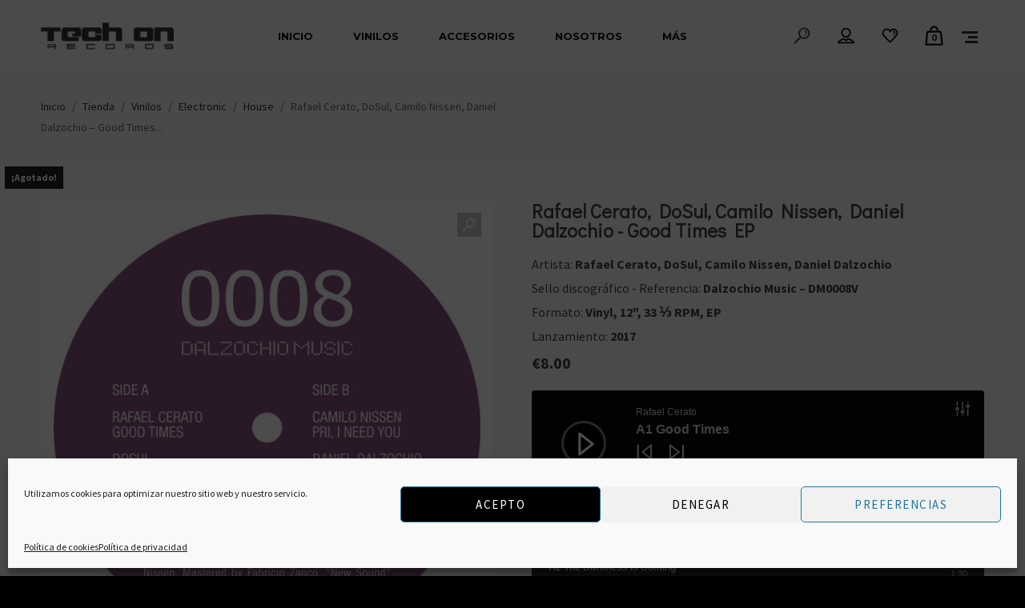

--- FILE ---
content_type: text/html; charset=UTF-8
request_url: https://www.techonrecords.com/product/rafael-cerato-dosul-camilo-nissen-daniel-dalzochio-good-times-ep/
body_size: 66752
content:
<!DOCTYPE html>
<html lang="es" itemscope itemtype="http://schema.org/WebPage">
<head>
	<meta charset="UTF-8">
	<meta name="viewport" content="width=device-width, initial-scale=1, shrink-to-fit=no">
	<link rel="profile" href="http://gmpg.org/xfn/11">
	<meta name='robots' content='index, follow, max-image-preview:large, max-snippet:-1, max-video-preview:-1' />
	<style>img:is([sizes="auto" i], [sizes^="auto," i]) { contain-intrinsic-size: 3000px 1500px }</style>
	<script>window._wca = window._wca || [];</script>

	<!-- This site is optimized with the Yoast SEO plugin v22.8 - https://yoast.com/wordpress/plugins/seo/ -->
	<title>Rafael Cerato, DoSul, Camilo Nissen, Daniel Dalzochio - Good Times EP - Tech On Records</title>
	<link rel="canonical" href="https://www.techonrecords.com/product/rafael-cerato-dosul-camilo-nissen-daniel-dalzochio-good-times-ep/" />
	<meta property="og:locale" content="es_ES" />
	<meta property="og:type" content="article" />
	<meta property="og:title" content="Rafael Cerato, DoSul, Camilo Nissen, Daniel Dalzochio - Good Times EP - Tech On Records" />
	<meta property="og:url" content="https://www.techonrecords.com/product/rafael-cerato-dosul-camilo-nissen-daniel-dalzochio-good-times-ep/" />
	<meta property="og:site_name" content="Tech On Records" />
	<meta property="article:publisher" content="https://es-es.facebook.com/techonrecords/" />
	<meta property="article:modified_time" content="2025-08-26T21:27:58+00:00" />
	<meta property="og:image" content="https://www.techonrecords.com/wp-content/uploads/2022/02/R-10232034-1493817346-7518.jpeg" />
	<meta property="og:image:width" content="600" />
	<meta property="og:image:height" content="600" />
	<meta property="og:image:type" content="image/jpeg" />
	<meta name="twitter:card" content="summary_large_image" />
	<meta name="twitter:site" content="@techonrecords" />
	<meta name="twitter:label1" content="Tiempo de lectura" />
	<meta name="twitter:data1" content="1 minuto" />
	<script type="application/ld+json" class="yoast-schema-graph">{"@context":"https://schema.org","@graph":[{"@type":"WebPage","@id":"https://www.techonrecords.com/product/rafael-cerato-dosul-camilo-nissen-daniel-dalzochio-good-times-ep/","url":"https://www.techonrecords.com/product/rafael-cerato-dosul-camilo-nissen-daniel-dalzochio-good-times-ep/","name":"Rafael Cerato, DoSul, Camilo Nissen, Daniel Dalzochio - Good Times EP - Tech On Records","isPartOf":{"@id":"https://www.techonrecords.com/#website"},"primaryImageOfPage":{"@id":"https://www.techonrecords.com/product/rafael-cerato-dosul-camilo-nissen-daniel-dalzochio-good-times-ep/#primaryimage"},"image":{"@id":"https://www.techonrecords.com/product/rafael-cerato-dosul-camilo-nissen-daniel-dalzochio-good-times-ep/#primaryimage"},"thumbnailUrl":"https://www.techonrecords.com/wp-content/uploads/2022/02/R-10232034-1493817346-7518.jpeg","datePublished":"2022-02-24T17:34:33+00:00","dateModified":"2025-08-26T21:27:58+00:00","breadcrumb":{"@id":"https://www.techonrecords.com/product/rafael-cerato-dosul-camilo-nissen-daniel-dalzochio-good-times-ep/#breadcrumb"},"inLanguage":"es","potentialAction":[{"@type":"ReadAction","target":["https://www.techonrecords.com/product/rafael-cerato-dosul-camilo-nissen-daniel-dalzochio-good-times-ep/"]}]},{"@type":"ImageObject","inLanguage":"es","@id":"https://www.techonrecords.com/product/rafael-cerato-dosul-camilo-nissen-daniel-dalzochio-good-times-ep/#primaryimage","url":"https://www.techonrecords.com/wp-content/uploads/2022/02/R-10232034-1493817346-7518.jpeg","contentUrl":"https://www.techonrecords.com/wp-content/uploads/2022/02/R-10232034-1493817346-7518.jpeg","width":600,"height":600},{"@type":"BreadcrumbList","@id":"https://www.techonrecords.com/product/rafael-cerato-dosul-camilo-nissen-daniel-dalzochio-good-times-ep/#breadcrumb","itemListElement":[{"@type":"ListItem","position":1,"name":"Portada","item":"https://www.techonrecords.com/"},{"@type":"ListItem","position":2,"name":"Tienda","item":"https://www.techonrecords.com/shop/"},{"@type":"ListItem","position":3,"name":"Rafael Cerato, DoSul, Camilo Nissen, Daniel Dalzochio &#8211; Good Times EP"}]},{"@type":"WebSite","@id":"https://www.techonrecords.com/#website","url":"https://www.techonrecords.com/","name":"Tech On Records","description":"Tienda de vinilo y música on-line","publisher":{"@id":"https://www.techonrecords.com/#organization"},"potentialAction":[{"@type":"SearchAction","target":{"@type":"EntryPoint","urlTemplate":"https://www.techonrecords.com/?s={search_term_string}"},"query-input":"required name=search_term_string"}],"inLanguage":"es"},{"@type":"Organization","@id":"https://www.techonrecords.com/#organization","name":"Tech On Records","url":"https://www.techonrecords.com/","logo":{"@type":"ImageObject","inLanguage":"es","@id":"https://www.techonrecords.com/#/schema/logo/image/","url":"https://www.techonrecords.com/wp-content/uploads/2020/09/logo-negro.png","contentUrl":"https://www.techonrecords.com/wp-content/uploads/2020/09/logo-negro.png","width":350,"height":70,"caption":"Tech On Records"},"image":{"@id":"https://www.techonrecords.com/#/schema/logo/image/"},"sameAs":["https://es-es.facebook.com/techonrecords/","https://x.com/techonrecords"]}]}</script>
	<!-- / Yoast SEO plugin. -->


<link rel='dns-prefetch' href='//www.techonrecords.com' />
<link rel='dns-prefetch' href='//stats.wp.com' />
<link rel='dns-prefetch' href='//fonts.googleapis.com' />
<link href='https://fonts.gstatic.com' crossorigin rel='preconnect' />
<link rel="alternate" type="application/rss+xml" title="Tech On Records &raquo; Feed" href="https://www.techonrecords.com/feed/" />
<link rel="alternate" type="application/rss+xml" title="Tech On Records &raquo; Feed de los comentarios" href="https://www.techonrecords.com/comments/feed/" />
<link rel="alternate" type="application/rss+xml" title="Tech On Records &raquo; Comentario Rafael Cerato, DoSul, Camilo Nissen, Daniel Dalzochio &#8211; Good Times EP del feed" href="https://www.techonrecords.com/product/rafael-cerato-dosul-camilo-nissen-daniel-dalzochio-good-times-ep/feed/" />
<script type="text/javascript">
/* <![CDATA[ */
window._wpemojiSettings = {"baseUrl":"https:\/\/s.w.org\/images\/core\/emoji\/16.0.1\/72x72\/","ext":".png","svgUrl":"https:\/\/s.w.org\/images\/core\/emoji\/16.0.1\/svg\/","svgExt":".svg","source":{"concatemoji":"https:\/\/www.techonrecords.com\/wp-includes\/js\/wp-emoji-release.min.js?ver=6.8.3"}};
/*! This file is auto-generated */
!function(s,n){var o,i,e;function c(e){try{var t={supportTests:e,timestamp:(new Date).valueOf()};sessionStorage.setItem(o,JSON.stringify(t))}catch(e){}}function p(e,t,n){e.clearRect(0,0,e.canvas.width,e.canvas.height),e.fillText(t,0,0);var t=new Uint32Array(e.getImageData(0,0,e.canvas.width,e.canvas.height).data),a=(e.clearRect(0,0,e.canvas.width,e.canvas.height),e.fillText(n,0,0),new Uint32Array(e.getImageData(0,0,e.canvas.width,e.canvas.height).data));return t.every(function(e,t){return e===a[t]})}function u(e,t){e.clearRect(0,0,e.canvas.width,e.canvas.height),e.fillText(t,0,0);for(var n=e.getImageData(16,16,1,1),a=0;a<n.data.length;a++)if(0!==n.data[a])return!1;return!0}function f(e,t,n,a){switch(t){case"flag":return n(e,"\ud83c\udff3\ufe0f\u200d\u26a7\ufe0f","\ud83c\udff3\ufe0f\u200b\u26a7\ufe0f")?!1:!n(e,"\ud83c\udde8\ud83c\uddf6","\ud83c\udde8\u200b\ud83c\uddf6")&&!n(e,"\ud83c\udff4\udb40\udc67\udb40\udc62\udb40\udc65\udb40\udc6e\udb40\udc67\udb40\udc7f","\ud83c\udff4\u200b\udb40\udc67\u200b\udb40\udc62\u200b\udb40\udc65\u200b\udb40\udc6e\u200b\udb40\udc67\u200b\udb40\udc7f");case"emoji":return!a(e,"\ud83e\udedf")}return!1}function g(e,t,n,a){var r="undefined"!=typeof WorkerGlobalScope&&self instanceof WorkerGlobalScope?new OffscreenCanvas(300,150):s.createElement("canvas"),o=r.getContext("2d",{willReadFrequently:!0}),i=(o.textBaseline="top",o.font="600 32px Arial",{});return e.forEach(function(e){i[e]=t(o,e,n,a)}),i}function t(e){var t=s.createElement("script");t.src=e,t.defer=!0,s.head.appendChild(t)}"undefined"!=typeof Promise&&(o="wpEmojiSettingsSupports",i=["flag","emoji"],n.supports={everything:!0,everythingExceptFlag:!0},e=new Promise(function(e){s.addEventListener("DOMContentLoaded",e,{once:!0})}),new Promise(function(t){var n=function(){try{var e=JSON.parse(sessionStorage.getItem(o));if("object"==typeof e&&"number"==typeof e.timestamp&&(new Date).valueOf()<e.timestamp+604800&&"object"==typeof e.supportTests)return e.supportTests}catch(e){}return null}();if(!n){if("undefined"!=typeof Worker&&"undefined"!=typeof OffscreenCanvas&&"undefined"!=typeof URL&&URL.createObjectURL&&"undefined"!=typeof Blob)try{var e="postMessage("+g.toString()+"("+[JSON.stringify(i),f.toString(),p.toString(),u.toString()].join(",")+"));",a=new Blob([e],{type:"text/javascript"}),r=new Worker(URL.createObjectURL(a),{name:"wpTestEmojiSupports"});return void(r.onmessage=function(e){c(n=e.data),r.terminate(),t(n)})}catch(e){}c(n=g(i,f,p,u))}t(n)}).then(function(e){for(var t in e)n.supports[t]=e[t],n.supports.everything=n.supports.everything&&n.supports[t],"flag"!==t&&(n.supports.everythingExceptFlag=n.supports.everythingExceptFlag&&n.supports[t]);n.supports.everythingExceptFlag=n.supports.everythingExceptFlag&&!n.supports.flag,n.DOMReady=!1,n.readyCallback=function(){n.DOMReady=!0}}).then(function(){return e}).then(function(){var e;n.supports.everything||(n.readyCallback(),(e=n.source||{}).concatemoji?t(e.concatemoji):e.wpemoji&&e.twemoji&&(t(e.twemoji),t(e.wpemoji)))}))}((window,document),window._wpemojiSettings);
/* ]]> */
</script>
<link rel='stylesheet' id='sgr-css' href='https://www.techonrecords.com/wp-content/plugins/simple-google-recaptcha/sgr.css?ver=1698182855' type='text/css' media='all' />
<link rel='stylesheet' id='woosb-blocks-css' href='https://www.techonrecords.com/wp-content/plugins/woo-product-bundle/assets/css/blocks.css?ver=8.2.7' type='text/css' media='all' />
<link rel='stylesheet' id='vc_font_awesome_5_shims-css' href='https://www.techonrecords.com/wp-content/plugins/js_composer/assets/lib/bower/font-awesome/css/v4-shims.min.css?ver=6.9.0' type='text/css' media='all' />
<link rel='stylesheet' id='vc_font_awesome_5-css' href='https://www.techonrecords.com/wp-content/plugins/js_composer/assets/lib/bower/font-awesome/css/all.min.css?ver=6.9.0' type='text/css' media='all' />
<link rel='stylesheet' id='mediaelement-css' href='https://www.techonrecords.com/wp-includes/js/mediaelement/mediaelementplayer-legacy.min.css?ver=4.2.17' type='text/css' media='all' />
<link rel='stylesheet' id='wp-mediaelement-css' href='https://www.techonrecords.com/wp-includes/js/mediaelement/wp-mediaelement.min.css?ver=6.8.3' type='text/css' media='all' />
<link rel='stylesheet' id='dashicons-css' href='https://www.techonrecords.com/wp-includes/css/dashicons.min.css?ver=6.8.3' type='text/css' media='all' />
<style id='dashicons-inline-css' type='text/css'>
[data-font="Dashicons"]:before {font-family: 'Dashicons' !important;content: attr(data-icon) !important;speak: none !important;font-weight: normal !important;font-variant: normal !important;text-transform: none !important;line-height: 1 !important;font-style: normal !important;-webkit-font-smoothing: antialiased !important;-moz-osx-font-smoothing: grayscale !important;}
</style>
<link rel='stylesheet' id='simplebar-css' href='https://www.techonrecords.com/wp-content/plugins/wolf-playlist-manager/assets/css/simplebar.css?ver=4.2.3' type='text/css' media='all' />
<link rel='stylesheet' id='wpm-css' href='https://www.techonrecords.com/wp-content/plugins/wolf-playlist-manager/assets/css/wpm.min.css?ver=1.3.7' type='text/css' media='all' />
<style id='wp-emoji-styles-inline-css' type='text/css'>

	img.wp-smiley, img.emoji {
		display: inline !important;
		border: none !important;
		box-shadow: none !important;
		height: 1em !important;
		width: 1em !important;
		margin: 0 0.07em !important;
		vertical-align: -0.1em !important;
		background: none !important;
		padding: 0 !important;
	}
</style>
<link rel='stylesheet' id='wp-block-library-css' href='https://www.techonrecords.com/wp-includes/css/dist/block-library/style.min.css?ver=6.8.3' type='text/css' media='all' />
<style id='classic-theme-styles-inline-css' type='text/css'>
/*! This file is auto-generated */
.wp-block-button__link{color:#fff;background-color:#32373c;border-radius:9999px;box-shadow:none;text-decoration:none;padding:calc(.667em + 2px) calc(1.333em + 2px);font-size:1.125em}.wp-block-file__button{background:#32373c;color:#fff;text-decoration:none}
</style>
<style id='jetpack-sharing-buttons-style-inline-css' type='text/css'>
.jetpack-sharing-buttons__services-list{display:flex;flex-direction:row;flex-wrap:wrap;gap:0;list-style-type:none;margin:5px;padding:0}.jetpack-sharing-buttons__services-list.has-small-icon-size{font-size:12px}.jetpack-sharing-buttons__services-list.has-normal-icon-size{font-size:16px}.jetpack-sharing-buttons__services-list.has-large-icon-size{font-size:24px}.jetpack-sharing-buttons__services-list.has-huge-icon-size{font-size:36px}@media print{.jetpack-sharing-buttons__services-list{display:none!important}}.editor-styles-wrapper .wp-block-jetpack-sharing-buttons{gap:0;padding-inline-start:0}ul.jetpack-sharing-buttons__services-list.has-background{padding:1.25em 2.375em}
</style>
<style id='global-styles-inline-css' type='text/css'>
:root{--wp--preset--aspect-ratio--square: 1;--wp--preset--aspect-ratio--4-3: 4/3;--wp--preset--aspect-ratio--3-4: 3/4;--wp--preset--aspect-ratio--3-2: 3/2;--wp--preset--aspect-ratio--2-3: 2/3;--wp--preset--aspect-ratio--16-9: 16/9;--wp--preset--aspect-ratio--9-16: 9/16;--wp--preset--color--black: #000000;--wp--preset--color--cyan-bluish-gray: #abb8c3;--wp--preset--color--white: #ffffff;--wp--preset--color--pale-pink: #f78da7;--wp--preset--color--vivid-red: #cf2e2e;--wp--preset--color--luminous-vivid-orange: #ff6900;--wp--preset--color--luminous-vivid-amber: #fcb900;--wp--preset--color--light-green-cyan: #7bdcb5;--wp--preset--color--vivid-green-cyan: #00d084;--wp--preset--color--pale-cyan-blue: #8ed1fc;--wp--preset--color--vivid-cyan-blue: #0693e3;--wp--preset--color--vivid-purple: #9b51e0;--wp--preset--gradient--vivid-cyan-blue-to-vivid-purple: linear-gradient(135deg,rgba(6,147,227,1) 0%,rgb(155,81,224) 100%);--wp--preset--gradient--light-green-cyan-to-vivid-green-cyan: linear-gradient(135deg,rgb(122,220,180) 0%,rgb(0,208,130) 100%);--wp--preset--gradient--luminous-vivid-amber-to-luminous-vivid-orange: linear-gradient(135deg,rgba(252,185,0,1) 0%,rgba(255,105,0,1) 100%);--wp--preset--gradient--luminous-vivid-orange-to-vivid-red: linear-gradient(135deg,rgba(255,105,0,1) 0%,rgb(207,46,46) 100%);--wp--preset--gradient--very-light-gray-to-cyan-bluish-gray: linear-gradient(135deg,rgb(238,238,238) 0%,rgb(169,184,195) 100%);--wp--preset--gradient--cool-to-warm-spectrum: linear-gradient(135deg,rgb(74,234,220) 0%,rgb(151,120,209) 20%,rgb(207,42,186) 40%,rgb(238,44,130) 60%,rgb(251,105,98) 80%,rgb(254,248,76) 100%);--wp--preset--gradient--blush-light-purple: linear-gradient(135deg,rgb(255,206,236) 0%,rgb(152,150,240) 100%);--wp--preset--gradient--blush-bordeaux: linear-gradient(135deg,rgb(254,205,165) 0%,rgb(254,45,45) 50%,rgb(107,0,62) 100%);--wp--preset--gradient--luminous-dusk: linear-gradient(135deg,rgb(255,203,112) 0%,rgb(199,81,192) 50%,rgb(65,88,208) 100%);--wp--preset--gradient--pale-ocean: linear-gradient(135deg,rgb(255,245,203) 0%,rgb(182,227,212) 50%,rgb(51,167,181) 100%);--wp--preset--gradient--electric-grass: linear-gradient(135deg,rgb(202,248,128) 0%,rgb(113,206,126) 100%);--wp--preset--gradient--midnight: linear-gradient(135deg,rgb(2,3,129) 0%,rgb(40,116,252) 100%);--wp--preset--font-size--small: 13px;--wp--preset--font-size--medium: 20px;--wp--preset--font-size--large: 36px;--wp--preset--font-size--x-large: 42px;--wp--preset--spacing--20: 0.44rem;--wp--preset--spacing--30: 0.67rem;--wp--preset--spacing--40: 1rem;--wp--preset--spacing--50: 1.5rem;--wp--preset--spacing--60: 2.25rem;--wp--preset--spacing--70: 3.38rem;--wp--preset--spacing--80: 5.06rem;--wp--preset--shadow--natural: 6px 6px 9px rgba(0, 0, 0, 0.2);--wp--preset--shadow--deep: 12px 12px 50px rgba(0, 0, 0, 0.4);--wp--preset--shadow--sharp: 6px 6px 0px rgba(0, 0, 0, 0.2);--wp--preset--shadow--outlined: 6px 6px 0px -3px rgba(255, 255, 255, 1), 6px 6px rgba(0, 0, 0, 1);--wp--preset--shadow--crisp: 6px 6px 0px rgba(0, 0, 0, 1);}:where(.is-layout-flex){gap: 0.5em;}:where(.is-layout-grid){gap: 0.5em;}body .is-layout-flex{display: flex;}.is-layout-flex{flex-wrap: wrap;align-items: center;}.is-layout-flex > :is(*, div){margin: 0;}body .is-layout-grid{display: grid;}.is-layout-grid > :is(*, div){margin: 0;}:where(.wp-block-columns.is-layout-flex){gap: 2em;}:where(.wp-block-columns.is-layout-grid){gap: 2em;}:where(.wp-block-post-template.is-layout-flex){gap: 1.25em;}:where(.wp-block-post-template.is-layout-grid){gap: 1.25em;}.has-black-color{color: var(--wp--preset--color--black) !important;}.has-cyan-bluish-gray-color{color: var(--wp--preset--color--cyan-bluish-gray) !important;}.has-white-color{color: var(--wp--preset--color--white) !important;}.has-pale-pink-color{color: var(--wp--preset--color--pale-pink) !important;}.has-vivid-red-color{color: var(--wp--preset--color--vivid-red) !important;}.has-luminous-vivid-orange-color{color: var(--wp--preset--color--luminous-vivid-orange) !important;}.has-luminous-vivid-amber-color{color: var(--wp--preset--color--luminous-vivid-amber) !important;}.has-light-green-cyan-color{color: var(--wp--preset--color--light-green-cyan) !important;}.has-vivid-green-cyan-color{color: var(--wp--preset--color--vivid-green-cyan) !important;}.has-pale-cyan-blue-color{color: var(--wp--preset--color--pale-cyan-blue) !important;}.has-vivid-cyan-blue-color{color: var(--wp--preset--color--vivid-cyan-blue) !important;}.has-vivid-purple-color{color: var(--wp--preset--color--vivid-purple) !important;}.has-black-background-color{background-color: var(--wp--preset--color--black) !important;}.has-cyan-bluish-gray-background-color{background-color: var(--wp--preset--color--cyan-bluish-gray) !important;}.has-white-background-color{background-color: var(--wp--preset--color--white) !important;}.has-pale-pink-background-color{background-color: var(--wp--preset--color--pale-pink) !important;}.has-vivid-red-background-color{background-color: var(--wp--preset--color--vivid-red) !important;}.has-luminous-vivid-orange-background-color{background-color: var(--wp--preset--color--luminous-vivid-orange) !important;}.has-luminous-vivid-amber-background-color{background-color: var(--wp--preset--color--luminous-vivid-amber) !important;}.has-light-green-cyan-background-color{background-color: var(--wp--preset--color--light-green-cyan) !important;}.has-vivid-green-cyan-background-color{background-color: var(--wp--preset--color--vivid-green-cyan) !important;}.has-pale-cyan-blue-background-color{background-color: var(--wp--preset--color--pale-cyan-blue) !important;}.has-vivid-cyan-blue-background-color{background-color: var(--wp--preset--color--vivid-cyan-blue) !important;}.has-vivid-purple-background-color{background-color: var(--wp--preset--color--vivid-purple) !important;}.has-black-border-color{border-color: var(--wp--preset--color--black) !important;}.has-cyan-bluish-gray-border-color{border-color: var(--wp--preset--color--cyan-bluish-gray) !important;}.has-white-border-color{border-color: var(--wp--preset--color--white) !important;}.has-pale-pink-border-color{border-color: var(--wp--preset--color--pale-pink) !important;}.has-vivid-red-border-color{border-color: var(--wp--preset--color--vivid-red) !important;}.has-luminous-vivid-orange-border-color{border-color: var(--wp--preset--color--luminous-vivid-orange) !important;}.has-luminous-vivid-amber-border-color{border-color: var(--wp--preset--color--luminous-vivid-amber) !important;}.has-light-green-cyan-border-color{border-color: var(--wp--preset--color--light-green-cyan) !important;}.has-vivid-green-cyan-border-color{border-color: var(--wp--preset--color--vivid-green-cyan) !important;}.has-pale-cyan-blue-border-color{border-color: var(--wp--preset--color--pale-cyan-blue) !important;}.has-vivid-cyan-blue-border-color{border-color: var(--wp--preset--color--vivid-cyan-blue) !important;}.has-vivid-purple-border-color{border-color: var(--wp--preset--color--vivid-purple) !important;}.has-vivid-cyan-blue-to-vivid-purple-gradient-background{background: var(--wp--preset--gradient--vivid-cyan-blue-to-vivid-purple) !important;}.has-light-green-cyan-to-vivid-green-cyan-gradient-background{background: var(--wp--preset--gradient--light-green-cyan-to-vivid-green-cyan) !important;}.has-luminous-vivid-amber-to-luminous-vivid-orange-gradient-background{background: var(--wp--preset--gradient--luminous-vivid-amber-to-luminous-vivid-orange) !important;}.has-luminous-vivid-orange-to-vivid-red-gradient-background{background: var(--wp--preset--gradient--luminous-vivid-orange-to-vivid-red) !important;}.has-very-light-gray-to-cyan-bluish-gray-gradient-background{background: var(--wp--preset--gradient--very-light-gray-to-cyan-bluish-gray) !important;}.has-cool-to-warm-spectrum-gradient-background{background: var(--wp--preset--gradient--cool-to-warm-spectrum) !important;}.has-blush-light-purple-gradient-background{background: var(--wp--preset--gradient--blush-light-purple) !important;}.has-blush-bordeaux-gradient-background{background: var(--wp--preset--gradient--blush-bordeaux) !important;}.has-luminous-dusk-gradient-background{background: var(--wp--preset--gradient--luminous-dusk) !important;}.has-pale-ocean-gradient-background{background: var(--wp--preset--gradient--pale-ocean) !important;}.has-electric-grass-gradient-background{background: var(--wp--preset--gradient--electric-grass) !important;}.has-midnight-gradient-background{background: var(--wp--preset--gradient--midnight) !important;}.has-small-font-size{font-size: var(--wp--preset--font-size--small) !important;}.has-medium-font-size{font-size: var(--wp--preset--font-size--medium) !important;}.has-large-font-size{font-size: var(--wp--preset--font-size--large) !important;}.has-x-large-font-size{font-size: var(--wp--preset--font-size--x-large) !important;}
:where(.wp-block-post-template.is-layout-flex){gap: 1.25em;}:where(.wp-block-post-template.is-layout-grid){gap: 1.25em;}
:where(.wp-block-columns.is-layout-flex){gap: 2em;}:where(.wp-block-columns.is-layout-grid){gap: 2em;}
:root :where(.wp-block-pullquote){font-size: 1.5em;line-height: 1.6;}
</style>
<link rel='stylesheet' id='contact-form-7-css' href='https://www.techonrecords.com/wp-content/plugins/contact-form-7/includes/css/styles.css?ver=6.0.6' type='text/css' media='all' />
<link rel='stylesheet' id='image-hover-effects-css-css' href='https://www.techonrecords.com/wp-content/plugins/mega-addons-for-visual-composer/css/ihover.css?ver=6.8.3' type='text/css' media='all' />
<link rel='stylesheet' id='style-css-css' href='https://www.techonrecords.com/wp-content/plugins/mega-addons-for-visual-composer/css/style.css?ver=6.8.3' type='text/css' media='all' />
<link rel='stylesheet' id='font-awesome-latest-css' href='https://www.techonrecords.com/wp-content/plugins/mega-addons-for-visual-composer/css/font-awesome/css/all.css?ver=6.8.3' type='text/css' media='all' />
<link rel='stylesheet' id='wcsob-css' href='https://www.techonrecords.com/wp-content/plugins/sold-out-badge-for-woocommerce//style.css?ver=6.8.3' type='text/css' media='all' />
<style id='wcsob-inline-css' type='text/css'>
.wcsob_soldout { color: #ffffff;background: #222222;font-size: 12px;padding-top: 3px;padding-right: 8px;padding-bottom: 3px;padding-left: 8px;font-weight: bold;width: auto;height: auto;border-radius: 0px;z-index: 9999;text-align: center;position: absolute;top: 6px;right: auto;bottom: auto;left: 6px; }.single-product .wcsob_soldout { top: 6px;right: auto;bottom: auto;left: 6px; }
</style>
<link rel='stylesheet' id='wolf-gram-css' href='https://www.techonrecords.com/wp-content/plugins/wolf-gram/assets/css/instagram.min.css?ver=1.6.2' type='text/css' media='all' />
<link rel='stylesheet' id='swipebox-css' href='https://www.techonrecords.com/wp-content/plugins/wolf-gram/assets/swipebox/swipebox.min.css?ver=1.3.0' type='text/css' media='all' />
<link rel='stylesheet' id='wolf-twitter-css' href='https://www.techonrecords.com/wp-content/plugins/wolf-twitter/assets/css/twitter.min.css?ver=3.0.5' type='text/css' media='all' />
<link rel='stylesheet' id='flexslider-css' href='https://www.techonrecords.com/wp-content/plugins/js_composer/assets/lib/flexslider/flexslider.min.css?ver=6.9.0' type='text/css' media='all' />
<link rel='stylesheet' id='flickity-css' href='https://www.techonrecords.com/wp-content/plugins/wolf-visual-composer/assets/css/lib/flickity.min.css?ver=2.2.1' type='text/css' media='all' />
<link rel='stylesheet' id='lity-css' href='https://www.techonrecords.com/wp-content/plugins/wolf-visual-composer/assets/css/lib/lity.min.css?ver=2.2.2' type='text/css' media='all' />
<link rel='stylesheet' id='font-awesome-css' href='https://www.techonrecords.com/wp-content/plugins/wolf-visual-composer/assets/css/lib/fontawesome/fontawesome.css?ver=4.7.0' type='text/css' media='all' />
<style id='font-awesome-inline-css' type='text/css'>
[data-font="FontAwesome"]:before {font-family: 'FontAwesome' !important;content: attr(data-icon) !important;speak: none !important;font-weight: normal !important;font-variant: normal !important;text-transform: none !important;line-height: 1 !important;font-style: normal !important;-webkit-font-smoothing: antialiased !important;-moz-osx-font-smoothing: grayscale !important;}
</style>
<link rel='stylesheet' id='wvc-styles-css' href='https://www.techonrecords.com/wp-content/plugins/wolf-visual-composer/assets/css/wvc.min.css?ver=3.6.4' type='text/css' media='all' />
<style id='wvc-styles-inline-css' type='text/css'>
 .wvc-background-color-black{ background-color:#000000; } .wvc-border-color-black{ border-color:#000000; } .wvc-button-background-color-black{ background-color:#000000; color:#000000; border-color:#000000; } .wvc-button-background-color-black .wvc-button-background-fill{ box-shadow:0 0 0 0 #000000; background-color:#000000; } .wvc-icon-color-black{ color:#000000; } .wvc-svg-icon-color-black svg *{ stroke:#000000!important; } .wvc-icon-background-color-black{ box-shadow:0 0 0 0 #000000; background-color:#000000; color:#000000; border-color:#000000; } .wvc-icon-background-color-black .wvc-icon-background-fill{ box-shadow:0 0 0 0 #000000; background-color:#000000; } .wvc-text-color-black{ color:#000000!important; } .wvc-background-color-lightergrey{ background-color:#f7f7f7; } .wvc-border-color-lightergrey{ border-color:#f7f7f7; } .wvc-button-background-color-lightergrey{ background-color:#f7f7f7; color:#f7f7f7; border-color:#f7f7f7; } .wvc-button-background-color-lightergrey .wvc-button-background-fill{ box-shadow:0 0 0 0 #f7f7f7; background-color:#f7f7f7; } .wvc-icon-color-lightergrey{ color:#f7f7f7; } .wvc-svg-icon-color-lightergrey svg *{ stroke:#f7f7f7!important; } .wvc-icon-background-color-lightergrey{ box-shadow:0 0 0 0 #f7f7f7; background-color:#f7f7f7; color:#f7f7f7; border-color:#f7f7f7; } .wvc-icon-background-color-lightergrey .wvc-icon-background-fill{ box-shadow:0 0 0 0 #f7f7f7; background-color:#f7f7f7; } .wvc-text-color-lightergrey{ color:#f7f7f7!important; } .wvc-background-color-darkgrey{ background-color:#444444; } .wvc-border-color-darkgrey{ border-color:#444444; } .wvc-button-background-color-darkgrey{ background-color:#444444; color:#444444; border-color:#444444; } .wvc-button-background-color-darkgrey .wvc-button-background-fill{ box-shadow:0 0 0 0 #444444; background-color:#444444; } .wvc-icon-color-darkgrey{ color:#444444; } .wvc-svg-icon-color-darkgrey svg *{ stroke:#444444!important; } .wvc-icon-background-color-darkgrey{ box-shadow:0 0 0 0 #444444; background-color:#444444; color:#444444; border-color:#444444; } .wvc-icon-background-color-darkgrey .wvc-icon-background-fill{ box-shadow:0 0 0 0 #444444; background-color:#444444; } .wvc-text-color-darkgrey{ color:#444444!important; } .wvc-background-color-white{ background-color:#ffffff; } .wvc-border-color-white{ border-color:#ffffff; } .wvc-button-background-color-white{ background-color:#ffffff; color:#ffffff; border-color:#ffffff; } .wvc-button-background-color-white .wvc-button-background-fill{ box-shadow:0 0 0 0 #ffffff; background-color:#ffffff; } .wvc-icon-color-white{ color:#ffffff; } .wvc-svg-icon-color-white svg *{ stroke:#ffffff!important; } .wvc-icon-background-color-white{ box-shadow:0 0 0 0 #ffffff; background-color:#ffffff; color:#ffffff; border-color:#ffffff; } .wvc-icon-background-color-white .wvc-icon-background-fill{ box-shadow:0 0 0 0 #ffffff; background-color:#ffffff; } .wvc-text-color-white{ color:#ffffff!important; } .wvc-background-color-orange{ background-color:#F7BE68; } .wvc-border-color-orange{ border-color:#F7BE68; } .wvc-button-background-color-orange{ background-color:#F7BE68; color:#F7BE68; border-color:#F7BE68; } .wvc-button-background-color-orange .wvc-button-background-fill{ box-shadow:0 0 0 0 #F7BE68; background-color:#F7BE68; } .wvc-icon-color-orange{ color:#F7BE68; } .wvc-svg-icon-color-orange svg *{ stroke:#F7BE68!important; } .wvc-icon-background-color-orange{ box-shadow:0 0 0 0 #F7BE68; background-color:#F7BE68; color:#F7BE68; border-color:#F7BE68; } .wvc-icon-background-color-orange .wvc-icon-background-fill{ box-shadow:0 0 0 0 #F7BE68; background-color:#F7BE68; } .wvc-text-color-orange{ color:#F7BE68!important; } .wvc-background-color-green{ background-color:#6DAB3C; } .wvc-border-color-green{ border-color:#6DAB3C; } .wvc-button-background-color-green{ background-color:#6DAB3C; color:#6DAB3C; border-color:#6DAB3C; } .wvc-button-background-color-green .wvc-button-background-fill{ box-shadow:0 0 0 0 #6DAB3C; background-color:#6DAB3C; } .wvc-icon-color-green{ color:#6DAB3C; } .wvc-svg-icon-color-green svg *{ stroke:#6DAB3C!important; } .wvc-icon-background-color-green{ box-shadow:0 0 0 0 #6DAB3C; background-color:#6DAB3C; color:#6DAB3C; border-color:#6DAB3C; } .wvc-icon-background-color-green .wvc-icon-background-fill{ box-shadow:0 0 0 0 #6DAB3C; background-color:#6DAB3C; } .wvc-text-color-green{ color:#6DAB3C!important; } .wvc-background-color-turquoise{ background-color:#49afcd; } .wvc-border-color-turquoise{ border-color:#49afcd; } .wvc-button-background-color-turquoise{ background-color:#49afcd; color:#49afcd; border-color:#49afcd; } .wvc-button-background-color-turquoise .wvc-button-background-fill{ box-shadow:0 0 0 0 #49afcd; background-color:#49afcd; } .wvc-icon-color-turquoise{ color:#49afcd; } .wvc-svg-icon-color-turquoise svg *{ stroke:#49afcd!important; } .wvc-icon-background-color-turquoise{ box-shadow:0 0 0 0 #49afcd; background-color:#49afcd; color:#49afcd; border-color:#49afcd; } .wvc-icon-background-color-turquoise .wvc-icon-background-fill{ box-shadow:0 0 0 0 #49afcd; background-color:#49afcd; } .wvc-text-color-turquoise{ color:#49afcd!important; } .wvc-background-color-violet{ background-color:#8D6DC4; } .wvc-border-color-violet{ border-color:#8D6DC4; } .wvc-button-background-color-violet{ background-color:#8D6DC4; color:#8D6DC4; border-color:#8D6DC4; } .wvc-button-background-color-violet .wvc-button-background-fill{ box-shadow:0 0 0 0 #8D6DC4; background-color:#8D6DC4; } .wvc-icon-color-violet{ color:#8D6DC4; } .wvc-svg-icon-color-violet svg *{ stroke:#8D6DC4!important; } .wvc-icon-background-color-violet{ box-shadow:0 0 0 0 #8D6DC4; background-color:#8D6DC4; color:#8D6DC4; border-color:#8D6DC4; } .wvc-icon-background-color-violet .wvc-icon-background-fill{ box-shadow:0 0 0 0 #8D6DC4; background-color:#8D6DC4; } .wvc-text-color-violet{ color:#8D6DC4!important; } .wvc-background-color-pink{ background-color:#FE6C61; } .wvc-border-color-pink{ border-color:#FE6C61; } .wvc-button-background-color-pink{ background-color:#FE6C61; color:#FE6C61; border-color:#FE6C61; } .wvc-button-background-color-pink .wvc-button-background-fill{ box-shadow:0 0 0 0 #FE6C61; background-color:#FE6C61; } .wvc-icon-color-pink{ color:#FE6C61; } .wvc-svg-icon-color-pink svg *{ stroke:#FE6C61!important; } .wvc-icon-background-color-pink{ box-shadow:0 0 0 0 #FE6C61; background-color:#FE6C61; color:#FE6C61; border-color:#FE6C61; } .wvc-icon-background-color-pink .wvc-icon-background-fill{ box-shadow:0 0 0 0 #FE6C61; background-color:#FE6C61; } .wvc-text-color-pink{ color:#FE6C61!important; } .wvc-background-color-greyblue{ background-color:#49535a; } .wvc-border-color-greyblue{ border-color:#49535a; } .wvc-button-background-color-greyblue{ background-color:#49535a; color:#49535a; border-color:#49535a; } .wvc-button-background-color-greyblue .wvc-button-background-fill{ box-shadow:0 0 0 0 #49535a; background-color:#49535a; } .wvc-icon-color-greyblue{ color:#49535a; } .wvc-svg-icon-color-greyblue svg *{ stroke:#49535a!important; } .wvc-icon-background-color-greyblue{ box-shadow:0 0 0 0 #49535a; background-color:#49535a; color:#49535a; border-color:#49535a; } .wvc-icon-background-color-greyblue .wvc-icon-background-fill{ box-shadow:0 0 0 0 #49535a; background-color:#49535a; } .wvc-text-color-greyblue{ color:#49535a!important; } .wvc-background-color-red{ background-color:#da4f49; } .wvc-border-color-red{ border-color:#da4f49; } .wvc-button-background-color-red{ background-color:#da4f49; color:#da4f49; border-color:#da4f49; } .wvc-button-background-color-red .wvc-button-background-fill{ box-shadow:0 0 0 0 #da4f49; background-color:#da4f49; } .wvc-icon-color-red{ color:#da4f49; } .wvc-svg-icon-color-red svg *{ stroke:#da4f49!important; } .wvc-icon-background-color-red{ box-shadow:0 0 0 0 #da4f49; background-color:#da4f49; color:#da4f49; border-color:#da4f49; } .wvc-icon-background-color-red .wvc-icon-background-fill{ box-shadow:0 0 0 0 #da4f49; background-color:#da4f49; } .wvc-text-color-red{ color:#da4f49!important; } .wvc-background-color-yellow{ background-color:#e6ae48; } .wvc-border-color-yellow{ border-color:#e6ae48; } .wvc-button-background-color-yellow{ background-color:#e6ae48; color:#e6ae48; border-color:#e6ae48; } .wvc-button-background-color-yellow .wvc-button-background-fill{ box-shadow:0 0 0 0 #e6ae48; background-color:#e6ae48; } .wvc-icon-color-yellow{ color:#e6ae48; } .wvc-svg-icon-color-yellow svg *{ stroke:#e6ae48!important; } .wvc-icon-background-color-yellow{ box-shadow:0 0 0 0 #e6ae48; background-color:#e6ae48; color:#e6ae48; border-color:#e6ae48; } .wvc-icon-background-color-yellow .wvc-icon-background-fill{ box-shadow:0 0 0 0 #e6ae48; background-color:#e6ae48; } .wvc-text-color-yellow{ color:#e6ae48!important; } .wvc-background-color-blue{ background-color:#75D69C; } .wvc-border-color-blue{ border-color:#75D69C; } .wvc-button-background-color-blue{ background-color:#75D69C; color:#75D69C; border-color:#75D69C; } .wvc-button-background-color-blue .wvc-button-background-fill{ box-shadow:0 0 0 0 #75D69C; background-color:#75D69C; } .wvc-icon-color-blue{ color:#75D69C; } .wvc-svg-icon-color-blue svg *{ stroke:#75D69C!important; } .wvc-icon-background-color-blue{ box-shadow:0 0 0 0 #75D69C; background-color:#75D69C; color:#75D69C; border-color:#75D69C; } .wvc-icon-background-color-blue .wvc-icon-background-fill{ box-shadow:0 0 0 0 #75D69C; background-color:#75D69C; } .wvc-text-color-blue{ color:#75D69C!important; } .wvc-background-color-peacoc{ background-color:#4CADC9; } .wvc-border-color-peacoc{ border-color:#4CADC9; } .wvc-button-background-color-peacoc{ background-color:#4CADC9; color:#4CADC9; border-color:#4CADC9; } .wvc-button-background-color-peacoc .wvc-button-background-fill{ box-shadow:0 0 0 0 #4CADC9; background-color:#4CADC9; } .wvc-icon-color-peacoc{ color:#4CADC9; } .wvc-svg-icon-color-peacoc svg *{ stroke:#4CADC9!important; } .wvc-icon-background-color-peacoc{ box-shadow:0 0 0 0 #4CADC9; background-color:#4CADC9; color:#4CADC9; border-color:#4CADC9; } .wvc-icon-background-color-peacoc .wvc-icon-background-fill{ box-shadow:0 0 0 0 #4CADC9; background-color:#4CADC9; } .wvc-text-color-peacoc{ color:#4CADC9!important; } .wvc-background-color-chino{ background-color:#CEC2AB; } .wvc-border-color-chino{ border-color:#CEC2AB; } .wvc-button-background-color-chino{ background-color:#CEC2AB; color:#CEC2AB; border-color:#CEC2AB; } .wvc-button-background-color-chino .wvc-button-background-fill{ box-shadow:0 0 0 0 #CEC2AB; background-color:#CEC2AB; } .wvc-icon-color-chino{ color:#CEC2AB; } .wvc-svg-icon-color-chino svg *{ stroke:#CEC2AB!important; } .wvc-icon-background-color-chino{ box-shadow:0 0 0 0 #CEC2AB; background-color:#CEC2AB; color:#CEC2AB; border-color:#CEC2AB; } .wvc-icon-background-color-chino .wvc-icon-background-fill{ box-shadow:0 0 0 0 #CEC2AB; background-color:#CEC2AB; } .wvc-text-color-chino{ color:#CEC2AB!important; } .wvc-background-color-mulled-wine{ background-color:#50485B; } .wvc-border-color-mulled-wine{ border-color:#50485B; } .wvc-button-background-color-mulled-wine{ background-color:#50485B; color:#50485B; border-color:#50485B; } .wvc-button-background-color-mulled-wine .wvc-button-background-fill{ box-shadow:0 0 0 0 #50485B; background-color:#50485B; } .wvc-icon-color-mulled-wine{ color:#50485B; } .wvc-svg-icon-color-mulled-wine svg *{ stroke:#50485B!important; } .wvc-icon-background-color-mulled-wine{ box-shadow:0 0 0 0 #50485B; background-color:#50485B; color:#50485B; border-color:#50485B; } .wvc-icon-background-color-mulled-wine .wvc-icon-background-fill{ box-shadow:0 0 0 0 #50485B; background-color:#50485B; } .wvc-text-color-mulled-wine{ color:#50485B!important; } .wvc-background-color-vista-blue{ background-color:#75D69C; } .wvc-border-color-vista-blue{ border-color:#75D69C; } .wvc-button-background-color-vista-blue{ background-color:#75D69C; color:#75D69C; border-color:#75D69C; } .wvc-button-background-color-vista-blue .wvc-button-background-fill{ box-shadow:0 0 0 0 #75D69C; background-color:#75D69C; } .wvc-icon-color-vista-blue{ color:#75D69C; } .wvc-svg-icon-color-vista-blue svg *{ stroke:#75D69C!important; } .wvc-icon-background-color-vista-blue{ box-shadow:0 0 0 0 #75D69C; background-color:#75D69C; color:#75D69C; border-color:#75D69C; } .wvc-icon-background-color-vista-blue .wvc-icon-background-fill{ box-shadow:0 0 0 0 #75D69C; background-color:#75D69C; } .wvc-text-color-vista-blue{ color:#75D69C!important; } .wvc-background-color-grey{ background-color:#EBEBEB; } .wvc-border-color-grey{ border-color:#EBEBEB; } .wvc-button-background-color-grey{ background-color:#EBEBEB; color:#EBEBEB; border-color:#EBEBEB; } .wvc-button-background-color-grey .wvc-button-background-fill{ box-shadow:0 0 0 0 #EBEBEB; background-color:#EBEBEB; } .wvc-icon-color-grey{ color:#EBEBEB; } .wvc-svg-icon-color-grey svg *{ stroke:#EBEBEB!important; } .wvc-icon-background-color-grey{ box-shadow:0 0 0 0 #EBEBEB; background-color:#EBEBEB; color:#EBEBEB; border-color:#EBEBEB; } .wvc-icon-background-color-grey .wvc-icon-background-fill{ box-shadow:0 0 0 0 #EBEBEB; background-color:#EBEBEB; } .wvc-text-color-grey{ color:#EBEBEB!important; } .wvc-background-color-sky{ background-color:#5AA1E3; } .wvc-border-color-sky{ border-color:#5AA1E3; } .wvc-button-background-color-sky{ background-color:#5AA1E3; color:#5AA1E3; border-color:#5AA1E3; } .wvc-button-background-color-sky .wvc-button-background-fill{ box-shadow:0 0 0 0 #5AA1E3; background-color:#5AA1E3; } .wvc-icon-color-sky{ color:#5AA1E3; } .wvc-svg-icon-color-sky svg *{ stroke:#5AA1E3!important; } .wvc-icon-background-color-sky{ box-shadow:0 0 0 0 #5AA1E3; background-color:#5AA1E3; color:#5AA1E3; border-color:#5AA1E3; } .wvc-icon-background-color-sky .wvc-icon-background-fill{ box-shadow:0 0 0 0 #5AA1E3; background-color:#5AA1E3; } .wvc-text-color-sky{ color:#5AA1E3!important; } .wvc-background-color-juicy-pink{ background-color:#F4524D; } .wvc-border-color-juicy-pink{ border-color:#F4524D; } .wvc-button-background-color-juicy-pink{ background-color:#F4524D; color:#F4524D; border-color:#F4524D; } .wvc-button-background-color-juicy-pink .wvc-button-background-fill{ box-shadow:0 0 0 0 #F4524D; background-color:#F4524D; } .wvc-icon-color-juicy-pink{ color:#F4524D; } .wvc-svg-icon-color-juicy-pink svg *{ stroke:#F4524D!important; } .wvc-icon-background-color-juicy-pink{ box-shadow:0 0 0 0 #F4524D; background-color:#F4524D; color:#F4524D; border-color:#F4524D; } .wvc-icon-background-color-juicy-pink .wvc-icon-background-fill{ box-shadow:0 0 0 0 #F4524D; background-color:#F4524D; } .wvc-text-color-juicy-pink{ color:#F4524D!important; } .wvc-background-color-sandy-brown{ background-color:#F79468; } .wvc-border-color-sandy-brown{ border-color:#F79468; } .wvc-button-background-color-sandy-brown{ background-color:#F79468; color:#F79468; border-color:#F79468; } .wvc-button-background-color-sandy-brown .wvc-button-background-fill{ box-shadow:0 0 0 0 #F79468; background-color:#F79468; } .wvc-icon-color-sandy-brown{ color:#F79468; } .wvc-svg-icon-color-sandy-brown svg *{ stroke:#F79468!important; } .wvc-icon-background-color-sandy-brown{ box-shadow:0 0 0 0 #F79468; background-color:#F79468; color:#F79468; border-color:#F79468; } .wvc-icon-background-color-sandy-brown .wvc-icon-background-fill{ box-shadow:0 0 0 0 #F79468; background-color:#F79468; } .wvc-text-color-sandy-brown{ color:#F79468!important; } .wvc-background-color-purple{ background-color:#B97EBB; } .wvc-border-color-purple{ border-color:#B97EBB; } .wvc-button-background-color-purple{ background-color:#B97EBB; color:#B97EBB; border-color:#B97EBB; } .wvc-button-background-color-purple .wvc-button-background-fill{ box-shadow:0 0 0 0 #B97EBB; background-color:#B97EBB; } .wvc-icon-color-purple{ color:#B97EBB; } .wvc-svg-icon-color-purple svg *{ stroke:#B97EBB!important; } .wvc-icon-background-color-purple{ box-shadow:0 0 0 0 #B97EBB; background-color:#B97EBB; color:#B97EBB; border-color:#B97EBB; } .wvc-icon-background-color-purple .wvc-icon-background-fill{ box-shadow:0 0 0 0 #B97EBB; background-color:#B97EBB; } .wvc-text-color-purple{ color:#B97EBB!important; } .wvc-background-color-accent{ background-color:#81d742; } .wvc-border-color-accent{ border-color:#81d742; } .wvc-button-background-color-accent{ background-color:#81d742; color:#81d742; border-color:#81d742; } .wvc-button-background-color-accent .wvc-button-background-fill{ box-shadow:0 0 0 0 #81d742; background-color:#81d742; } .wvc-icon-color-accent{ color:#81d742; } .wvc-svg-icon-color-accent svg *{ stroke:#81d742!important; } .wvc-icon-background-color-accent{ box-shadow:0 0 0 0 #81d742; background-color:#81d742; color:#81d742; border-color:#81d742; } .wvc-icon-background-color-accent .wvc-icon-background-fill{ box-shadow:0 0 0 0 #81d742; background-color:#81d742; } .wvc-text-color-accent{ color:#81d742!important; } .wvc-background-color-secondary_accent{ background-color:#999289; } .wvc-border-color-secondary_accent{ border-color:#999289; } .wvc-button-background-color-secondary_accent{ background-color:#999289; color:#999289; border-color:#999289; } .wvc-button-background-color-secondary_accent .wvc-button-background-fill{ box-shadow:0 0 0 0 #999289; background-color:#999289; } .wvc-icon-color-secondary_accent{ color:#999289; } .wvc-svg-icon-color-secondary_accent svg *{ stroke:#999289!important; } .wvc-icon-background-color-secondary_accent{ box-shadow:0 0 0 0 #999289; background-color:#999289; color:#999289; border-color:#999289; } .wvc-icon-background-color-secondary_accent .wvc-icon-background-fill{ box-shadow:0 0 0 0 #999289; background-color:#999289; } .wvc-text-color-secondary_accent{ color:#999289!important; } 
</style>
<link rel='stylesheet' id='wolf-woocommerce-quickview-css' href='https://www.techonrecords.com/wp-content/plugins/wolf-woocommerce-quickview/assets/css/quickview.min.css?ver=1.1.0' type='text/css' media='all' />
<style id='wolf-woocommerce-quickview-inline-css' type='text/css'>

		.wwcq-product-quickview-container .product-images .slide-content{
			padding-bottom:100%;
		}
	
</style>
<link rel='stylesheet' id='tawcvs-frontend-css' href='https://www.techonrecords.com/wp-content/plugins/variation-swatches-for-woocommerce/assets/css/frontend.css?ver=1.1.0' type='text/css' media='all' />
<link rel='stylesheet' id='wrs_stylesheet-css' href='https://www.techonrecords.com/wp-content/plugins/woocommerce-remove-sku/css/wrs-style.css?ver=1.0.0' type='text/css' media='all' />
<link rel='stylesheet' id='photoswipe-css' href='https://www.techonrecords.com/wp-content/plugins/woocommerce/assets/css/photoswipe/photoswipe.min.css?ver=9.8.6' type='text/css' media='all' />
<link rel='stylesheet' id='photoswipe-default-skin-css' href='https://www.techonrecords.com/wp-content/plugins/woocommerce/assets/css/photoswipe/default-skin/default-skin.min.css?ver=9.8.6' type='text/css' media='all' />
<style id='woocommerce-inline-inline-css' type='text/css'>
.woocommerce form .form-row .required { visibility: visible; }
</style>
<link rel='stylesheet' id='cmplz-general-css' href='https://www.techonrecords.com/wp-content/plugins/complianz-gdpr/assets/css/cookieblocker.min.css?ver=1746632155' type='text/css' media='all' />
<link rel='stylesheet' id='ypop_frontend-css' href='https://www.techonrecords.com/wp-content/plugins/yith-woocommerce-popup/assets/css/frontend.css?ver=1.52.0' type='text/css' media='all' />
<link rel='stylesheet' id='brands-styles-css' href='https://www.techonrecords.com/wp-content/plugins/woocommerce/assets/css/brands.css?ver=9.8.6' type='text/css' media='all' />
<link rel='stylesheet' id='woosb-frontend-css' href='https://www.techonrecords.com/wp-content/plugins/woo-product-bundle/assets/css/frontend.css?ver=8.2.7' type='text/css' media='all' />
<link rel='stylesheet' id='vonzot-google-fonts-css' href='https://fonts.googleapis.com/css?family=Source+Sans+Pro%3A400%2C500%2C700%7CDidact+Gothic%3A400%2C500%2C700%7CMontserrat%3A400%2C500%2C700%7CCaveat%7COswald%3A400%2C500%2C600%2C700%2C800%7CPlayfair+Display%3A400%2C700&#038;ver=1.1.9#038;subset=latin,latin-ext' type='text/css' media='all' />
<link rel='stylesheet' id='socicon-css' href='https://www.techonrecords.com/wp-content/plugins/wolf-visual-composer/assets/css/lib/socicon/socicon.min.css?ver=3.5' type='text/css' media='all' />
<link rel='stylesheet' id='linea-icons-css' href='https://www.techonrecords.com/wp-content/plugins/wolf-visual-composer/assets/css/lib/linea-icons/linea-icons.min.css?ver=1.0.0' type='text/css' media='all' />
<link rel='stylesheet' id='linearicons-css' href='https://www.techonrecords.com/wp-content/plugins/wolf-visual-composer/assets/css/lib/linearicons/linearicons.min.css?ver=1.0.0' type='text/css' media='all' />
<link rel='stylesheet' id='normalize-css' href='https://www.techonrecords.com/wp-content/themes/vonzot/assets/css/lib/normalize.min.css?ver=3.0.0' type='text/css' media='all' />
<link rel='stylesheet' id='fancybox-css' href='https://www.techonrecords.com/wp-content/themes/vonzot/assets/css/lib/jquery.fancybox.min.css?ver=3.5.2' type='text/css' media='all' />
<link rel='stylesheet' id='vonzot-style-css' href='https://www.techonrecords.com/wp-content/themes/vonzot/assets/css/main.min.css?ver=1.1.9' type='text/css' media='all' />
<style id='vonzot-style-inline-css' type='text/css'>
/* Color Scheme */ /* Body Background Color */ body, .frame-border{ background-color: #000000; } /* Page Background Color */ .site-header, .post-header-container, .content-inner, #logo-bar, .nav-bar, .loading-overlay, .no-hero #hero, .wvc-font-default, #topbar{ background-color: #f9f9f9; } .spinner:before, .spinner:after{ background-color: #f9f9f9; } /* Submenu color */ #site-navigation-primary-desktop .mega-menu-panel, #site-navigation-primary-desktop ul.sub-menu, #mobile-menu-panel, .offcanvas-menu-panel, .lateral-menu-panel, .cart-panel{ background:#000000; } .cart-panel{ background:#000000!important; } .menu-hover-style-border-top .nav-menu li:hover, .menu-hover-style-border-top .nav-menu li.current_page_item, .menu-hover-style-border-top .nav-menu li.current-menu-parent, .menu-hover-style-border-top .nav-menu li.current-menu-ancestor, .menu-hover-style-border-top .nav-menu li.current-menu-item, .menu-hover-style-border-top .nav-menu li.menu-link-active{ box-shadow: inset 0px 5px 0px 0px #000000; } .menu-hover-style-plain .nav-menu li:hover, .menu-hover-style-plain .nav-menu li.current_page_item, .menu-hover-style-plain .nav-menu li.current-menu-parent, .menu-hover-style-plain .nav-menu li.current-menu-ancestor, .menu-hover-style-plain .nav-menu li.current-menu-item, .menu-hover-style-plain .nav-menu li.menu-link-active{ background:#000000; } .panel-closer-overlay{ background:#000000; } .overlay-menu-panel{ background:rgba( 0,0,0, 0.95); } /* Sub menu Font Color */ .nav-menu-desktop li ul li:not(.menu-button-primary):not(.menu-button-secondary) .menu-item-text-container, .nav-menu-desktop li ul.sub-menu li:not(.menu-button-primary):not(.menu-button-secondary).menu-item-has-children > a:before, .nav-menu-desktop li ul li.not-linked > a:first-child .menu-item-text-container{ color: #ffffff; } .cart-panel, .cart-panel a, .cart-panel strong, .cart-panel b{ color: #ffffff!important; } #close-side-panel-icon{ color: #ffffff!important; } .nav-menu-vertical li a, .nav-menu-mobile li a, .nav-menu-vertical li.menu-item-has-children:before, .nav-menu-vertical li.page_item_has_children:before, .nav-menu-vertical li.active:before, .nav-menu-mobile li.menu-item-has-children:before, .nav-menu-mobile li.page_item_has_children:before, .nav-menu-mobile li.active:before{ color: #ffffff!important; } .lateral-menu-panel .wvc-icon:before{ color: #ffffff!important; } .nav-menu-desktop li ul.sub-menu li.menu-item-has-children > a:before{ color: #ffffff; } body.wolf.side-panel-toggle.menu-style-transparent .hamburger-icon .line, body.wolf.side-panel-toggle.menu-style-semi-transparent-white .hamburger-icon .line, body.wolf.side-panel-toggle.menu-style-semi-transparent-black .hamburger-icon .line { //background-color: #ffffff !important; } .cart-panel, .cart-panel a, .cart-panel strong, .cart-panel b{ color: #ffffff!important; } /* Accent Color */ .accent{ color:#81d742; } #vonzot-loading-point{ color:#81d742; } .wvc-single-image-overlay-title span:after, .work-meta-value a:hover{ color:#81d742; } .nav-menu li.sale .menu-item-text-container:before, .nav-menu-mobile li.sale .menu-item-text-container:before, .wolf-share-button-count{ background:#81d742!important; } .menu-hover-style-s-underline .nav-menu-desktop li a span.menu-item-text-container:after{ background-color:#81d742!important; } .widget_price_filter .ui-slider .ui-slider-range, mark, p.demo_store, .woocommerce-store-notice{ background-color:#81d742; } .button-secondary{ background-color:#81d742; border-color:#81d742; } .nav-menu li.menu-button-primary > a:first-child > .menu-item-inner{ border-color:#81d742; background-color:#81d742; } .nav-menu li.menu-button-secondary > a:first-child > .menu-item-inner{ border-color:#81d742; } .nav-menu li.menu-button-secondary > a:first-child > .menu-item-inner:hover{ background-color:#81d742; } .fancybox-thumbs>ul>li:before{ border-color:#81d742; } .added_to_cart, .button, .button-download, .more-link, .wvc-mailchimp-submit, input[type=submit]{ background-color:#81d742; border-color:#81d742; } .wvc-background-color-accent{ background-color:#81d742; } .wvc-highlight-accent{ background-color:#81d742; color:#fff; } .wvc-icon-background-color-accent{ box-shadow:0 0 0 0 #81d742; background-color:#81d742; color:#81d742; border-color:#81d742; } .wvc-icon-background-color-accent .wvc-icon-background-fill{ box-shadow:0 0 0 0 #81d742; background-color:#81d742; } .wvc-button-background-color-accent{ background-color:#81d742; color:#81d742; border-color:#81d742; } .wvc-button-background-color-accent .wvc-button-background-fill{ box-shadow:0 0 0 0 #81d742; background-color:#81d742; } .wvc-svg-icon-color-accent svg * { stroke:#81d742!important; } .wvc-one-page-nav-bullet-tip{ background-color: #81d742; } .wvc-one-page-nav-bullet-tip:before{ border-color: transparent transparent transparent #81d742; } .accent, .comment-reply-link, .bypostauthor .avatar{ color:#81d742; } .wvc-button-color-button-accent, .more-link, .buton-accent{ background-color: #81d742; border-color: #81d742; } .wvc-ils-active .wvc-ils-item-title:after, .wvc-interactive-link-item a:hover .wvc-ils-item-title:after { color:#81d742; } .wvc-io-active .wvc-io-item-title:after, .wvc-interactive-overlay-item a:hover .wvc-io-item-title:after { color:#81d742; } .wolf-twitter-widget a.wolf-tweet-link:hover, .widget.widget_categories a:hover, .widget.widget_pages a:hover, .widget .tagcloud a:hover, .widget.widget_recent_comments a:hover, .widget.widget_recent_entries a:hover, .widget.widget_archive a:hover, .widget.widget_meta a:hover, .widget.widget_product_categories a:hover, .widget.widget_nav_menu a:hover, a.rsswidget:hover{ color:#81d742!important; } .group_table td a:hover{ color:#81d742; } /* WVC icons */ .wvc-icon-color-accent{ color:#81d742; } .wvc-icon-background-color-accent{ box-shadow:0 0 0 0 #81d742; background-color:#81d742; color:#81d742; border-color:#81d742; } .wvc-icon-background-color-accent .wvc-icon-background-fill{ box-shadow:0 0 0 0 #81d742; background-color:#81d742; } #ajax-progress-bar, .cart-icon-product-count{ background:#81d742; } .background-accent, .mejs-container .mejs-controls .mejs-time-rail .mejs-time-current, .mejs-container .mejs-controls .mejs-time-rail .mejs-time-current, .mejs-container .mejs-controls .mejs-horizontal-volume-slider .mejs-horizontal-volume-current{ background: #81d742!important; } .trigger{ background-color: #81d742!important; border : solid 1px #81d742; } .bypostauthor .avatar { border: 3px solid #81d742; } ::selection { background: #81d742; } ::-moz-selection { background: #81d742; } .spinner{ color:#81d742; } /********************* WVC ***********************/ .wvc-icon-box.wvc-icon-type-circle .wvc-icon-no-custom-style.wvc-hover-fill-in:hover, .wvc-icon-box.wvc-icon-type-square .wvc-icon-no-custom-style.wvc-hover-fill-in:hover { -webkit-box-shadow: inset 0 0 0 1em #81d742; box-shadow: inset 0 0 0 1em #81d742; border-color: #81d742; } .wvc-pricing-table-featured-text, .wvc-pricing-table-featured .wvc-pricing-table-button a{ background: #81d742; } .wvc-pricing-table-featured .wvc-pricing-table-price, .wvc-pricing-table-featured .wvc-pricing-table-currency { color: #81d742; } .wvc-pricing-table-featured .wvc-pricing-table-price-strike:before { background-color: #81d742; } .wvc-team-member-social-container a:hover{ color: #81d742; } /* Main Text Color */ body, .nav-label{ color:#444444; } .spinner-color, .sk-child:before, .sk-circle:before, .sk-cube:before{ background-color: #444444!important; } /* Secondary Text Color */ /* Strong Text Color */ a,strong, .products li .price, .products li .star-rating, .wr-print-button, table.cart thead, #content table.cart thead{ color: #0d0d0d; } .menu-hover-style-p-underline .nav-menu-desktop li a span.menu-item-text-container:after, .menu-hover-style-underline .nav-menu-desktop li a span.menu-item-text-container:after, .menu-hover-style-underline-centered .nav-menu-desktop li a span.menu-item-text-container:after{ background: #0d0d0d; } body.wolf.menu-hover-style-overline .nav-menu-desktop li a span.menu-item-text-container:after{ background: #81d742!important; } .menu-hover-style-line .nav-menu li a span.menu-item-text-container:after{ background-color: #0d0d0d; } .bit-widget-container, .entry-link{ color: #0d0d0d; } .wr-stars>span.wr-star-voted:before, .wr-stars>span.wr-star-voted~span:before{ color: #0d0d0d!important; } /* Border Color */ .author-box, input[type=text], input[type=search], input[type=tel], input[type=time], input[type=url], input[type=week], input[type=password], input[type=checkbox], input[type=color], input[type=date], input[type=datetime], input[type=datetime-local], input[type=email], input[type=month], input[type=number], select, textarea{ border-color:rgba( 13,13,13, 0.03); } .widget-title, .woocommerce-tabs ul.tabs{ border-bottom-color:rgba( 13,13,13, 0.03); } .widget_layered_nav_filters ul li a{ border-color:rgba( 13,13,13, 0.03); } hr{ background:rgba( 13,13,13, 0.03); } .link:after, .underline:after, p:not(.attachment) > a:not(.no-link-style):not(.button):not(.button-download):not(.added_to_cart):not(.button-secondary):not(.menu-link):not(.filter-link):not(.entry-link):not(.more-link):not(.wvc-image-inner):not(.wvc-button):not(.wvc-bigtext-link):not(.wvc-fittext-link):not(.ui-tabs-anchor):not(.wvc-icon-title-link):not(.wvc-icon-link):not(.wvc-social-icon-link):not(.wvc-team-member-social):not(.wolf-tweet-link):not(.author-link):after, .link:before, .underline:before, p:not(.attachment) > a:not(.no-link-style):not(.button):not(.button-download):not(.added_to_cart):not(.button-secondary):not(.menu-link):not(.filter-link):not(.entry-link):not(.more-link):not(.wvc-image-inner):not(.wvc-button):not(.wvc-bigtext-link):not(.wvc-fittext-link):not(.ui-tabs-anchor):not(.wvc-icon-title-link):not(.wvc-icon-link):not(.wvc-social-icon-link):not(.wvc-team-member-social):not(.wolf-tweet-link):not(.author-link):before{ //background: #81d742!important; } .category-filter ul li a:before{ /* background-color:#81d742!important;*/ } .category-label{ background:#81d742!important; } #back-to-top:hover{ background:#81d742!important; } .entry-video:hover .video-play-button, .video-opener:hover{ border-left-color:#81d742!important; } body.wolf.menu-hover-style-highlight .nav-menu-desktop li a span.menu-item-text-container:after{ background: #81d742!important; } .widget.widget_pages ul li a:hover, .widget.widget_recent_entries ul li a:hover, .widget.widget_recent_comments ul li a:hover, .widget.widget_archive ul li a:hover, .widget.widget_categories ul li a:hover, .widget.widget_meta ul li a:hover, .widget.widget_product_categories ul li a:hover, .widget.widget_nav_menu ul li a:hover, .wvc-font-dark .widget.widget_pages ul li a:hover, .wvc-font-dark .widget.widget_recent_entries ul li a:hover, .wvc-font-dark .widget.widget_recent_comments ul li a:hover, .wvc-font-dark .widget.widget_archive ul li a:hover, .wvc-font-dark .widget.widget_categories ul li a:hover, .wvc-font-dark .widget.widget_meta ul li a:hover, .wvc-font-dark .widget.widget_product_categories ul li a:hover, .wvc-font-dark .widget.widget_nav_menu ul li a:hover, .wvc-font-light .widget.widget_pages ul li a:hover, .wvc-font-light .widget.widget_recent_entries ul li a:hover, .wvc-font-light .widget.widget_recent_comments ul li a:hover, .wvc-font-light .widget.widget_archive ul li a:hover, .wvc-font-light .widget.widget_categories ul li a:hover, .wvc-font-light .widget.widget_meta ul li a:hover, .wvc-font-light .widget.widget_product_categories ul li a:hover, .wvc-font-light .widget.widget_nav_menu ul li a:hover{ color:#81d742!important; } .widget.widget_tag_cloud .tagcloud a:hover, .wvc-font-dark .widget.widget_tag_cloud .tagcloud a:hover, .wvc-font-light .widget.widget_tag_cloud .tagcloud a:hover{ color:#81d742!important; } .wvc-breadcrumb a:hover{ color:#81d742!important; } .nav-menu-desktop > li:not(.menu-button-primary):not(.menu-button-secondary) > a:first-child .menu-item-text-container:before{ color:#81d742; } .wolf-tweet-link:hover{ color:#81d742; } // .accent-color-light .category-label{ // color:#333!important; // } // .accent-color-dark .category-label{ // color:#fff!important; // } .accent-color-light #back-to-top:hover:after{ color:#333!important; } .accent-color-dark #back-to-top:hover:after{ color:#fff!important; } .coupon .button:hover{ background:#81d742!important; border-color:#81d742!important; } .vonzot-button-primary, .vonzot-button-special-primary{ background-color:#81d742; border-color:#81d742; } .vonzot-button-secondary, .vonzot-button-special-secondary{ background-color:#999289; border-color:#999289; } .vonzot-button-primary-alt:hover{ background-color:#81d742; border-color:#81d742; } .vonzot-button-secondary-alt:hover{ background-color:#999289; border-color:#999289; } button.wvc-mailchimp-submit, .login-submit #wp-submit, .single_add_to_cart_button, .wc-proceed-to-checkout .button, .woocommerce-form-login .button, .woocommerce-alert .button, .woocommerce-message .button{ background:#81d742; border-color:#81d742; } .audio-shortcode-container .mejs-container .mejs-controls > .mejs-playpause-button{ background:#81d742; } ul.wc-tabs li:hover:after, ul.wc-tabs li.ui-tabs-active:after, ul.wc-tabs li.active:after, ul.wvc-tabs-menu li:hover:after, ul.wvc-tabs-menu li.ui-tabs-active:after, ul.wvc-tabs-menu li.active:after { background-color:#81d742!important; } .wvc-accordion .wvc-accordion-tab.ui-state-active { border-bottom-color: #81d742; } /* Secondary accent color */ .wvc-text-color-secondary_accent{ color:#999289; } .entry-product ins .woocommerce-Price-amount, .entry-single-product ins .woocommerce-Price-amount{ color:#81d742; } .wolf-tweet-text a, .wolf ul.wolf-tweet-list li:before, .wolf-bigtweet-content:before, .wolf-bigtweet-content a{ color:#81d742!important; } .wvc-background-color-secondary_accent{ background-color:#999289; } .wvc-highlight-secondary_accent{ background-color:#999289; color:#fff; } .wvc-icon-background-color-secondary_accent{ box-shadow:0 0 0 0 #999289; background-color:#999289; color:#999289; border-color:#999289; } .wvc-icon-background-color-secondary_accent .wvc-icon-background-fill{ box-shadow:0 0 0 0 #999289; background-color:#999289; } .wvc-button-background-color-secondary_accent{ background-color:#999289; color:#999289; border-color:#999289; } .wvc-button-background-color-secondary_accent .wvc-button-background-fill{ box-shadow:0 0 0 0 #999289; background-color:#999289; } .wvc-svg-icon-color-secondary_accent svg * { stroke:#999289!important; } .wvc-button-color-button-secondary_accent{ background-color: #999289; border-color: #999289; } /* WVC icons */ .wvc-icon-color-secondary_accent{ color:#999289; } .wvc-icon-background-color-secondary_accent{ box-shadow:0 0 0 0 #999289; background-color:#999289; color:#999289; border-color:#999289; } .wvc-icon-background-color-secondary_accent .wvc-icon-background-fill{ box-shadow:0 0 0 0 #999289; background-color:#999289; } h1:not(.wvc-bigtext),h2:not(.wvc-bigtext),h3:not(.wvc-bigtext),h4:not(.wvc-bigtext),h5:not(.wvc-bigtext),.post-title,.entry-title,h2.entry-title > .entry-link,h2.entry-title,.widget-title,.wvc-counter-text,.wvc-countdown-period,.location-title,.logo-text,.wvc-interactive-links,.wvc-interactive-overlays,.heading-font,.wvc-tabs-menu li a,.woocommerce-tabs ul.tabs li a,.wvc-process-number,.wvc-svc-item-title,.wvc-wc-cat-title{text-rendering: auto;}.wvc-background-color-default.wvc-font-dark{ background-color:#f9f9f9; }
body,blockquote.wvc-testimonial-content,.tp-caption:not(h1):not(h2):not(h3):not(h4):not(h5){font-family: Source Sans Pro }.wvc-countdown-container .countdown-period, .bit-widget{font-family: Source Sans Pro!important }.nav-menu li,.cta-container,.category-filter ul li a,.cart-panel-buttons a{font-family:'Montserrat'}.nav-menu li,.cta-container,.category-filter ul li a,.cart-panel-buttons a{font-weight: 700 }.nav-menu li,.cta-container,.category-filter ul li a,.cart-panel-buttons a{text-transform: uppercase }.nav-menu ul ul li:not(.not-linked){text-transform: none }.nav-menu ul ul li:not(.not-linked){font-weight: 700 }.nav-menu ul ul li:not(.not-linked){letter-spacing: 0px!important; }.wolf-core-heading,h1,h2,h3,h4,h5,h6,.post-title,.entry-title,h2.entry-title > .entry-link,h2.entry-title,.widget-title,.wvc-counter-text,.wvc-countdown-period,.event-date,.logo-text,.wvc-interactive-links,.wvc-interactive-overlays,.heading-font,.wp-block-latest-posts__list li > a,.wvc-tabs-menu li a,.woocommerce-tabs ul.tabs li a,.wvc-process-number,.wvc-button,.wvc-svc-item-title,.button,.onsale,.category-label,input[type=submit],.wvc-mailchimp-submit,.nav-next,.nav-previous,.wvc-embed-video-play-button,.wvc-ati-title,.wvc-team-member-role,.wvc-svc-item-tagline,.entry-metro insta-username,.wvc-testimonial-cite,.vonzot-button-dir-aware,.preqelle-button-dir-aware-alt,.vonzot-button-outline,.vonzot-button-outline-alt,.vonzot-button-simple,.wvc-wc-cat-title,.wvc-pricing-table-button a,.view-post,.wolf-gram-follow-button,#vonzot-percent{font-family:'Didact Gothic'}.wolf-core-heading,h1:not(.wvc-bigtext),h2:not(.wvc-bigtext),h3:not(.wvc-bigtext),h4:not(.wvc-bigtext),h5:not(.wvc-bigtext),.post-title,.entry-title,h2.entry-title > .entry-link,h2.entry-title,.widget-title,.wvc-counter-text,.wvc-countdown-period,.location-title,.logo-text,.wvc-interactive-links,.wvc-interactive-overlays,.heading-font,.wp-block-latest-posts__list li > a,.wvc-tabs-menu li a,.woocommerce-tabs ul.tabs li a,.wvc-process-number,.wvc-svc-item-title,.wvc-wc-cat-title{font-weight: 700 }.wolf-core-heading,h1:not(.wvc-bigtext),h2:not(.wvc-bigtext),h3:not(.wvc-bigtext),h4:not(.wvc-bigtext),h5:not(.wvc-bigtext),.post-title,.entry-title,h2.entry-title > .entry-link,h2.entry-title,.widget-title,.wvc-counter-text,.wvc-countdown-period,.location-title,.logo-text,.wvc-interactive-links,.wvc-interactive-overlays,.heading-font,.wp-block-latest-posts__list li > a,.wvc-tabs-menu li a,.woocommerce-tabs ul.tabs li a,.wvc-process-number,.wvc-svc-item-title,.wvc-wc-cat-title{text-transform: none }
 .logo{ max-width:180px; } .nav-menu li.hot > a .menu-item-text-container:before{ content : "caliente"; } .nav-menu li.new > a .menu-item-text-container:before{ content : "nuevo"; } .nav-menu li.sale > a .menu-item-text-container:before{ content : "Oferta"; } 
</style>
<link rel='stylesheet' id='vonzot-single-post-style-css' href='https://www.techonrecords.com/wp-content/themes/vonzot/assets/css/single-post.css?ver=1.1.9' type='text/css' media='all' />
<link rel='stylesheet' id='vonzot-default-css' href='https://www.techonrecords.com/wp-content/themes/vonzot-child/style.css?ver=1.1.9' type='text/css' media='all' />
<link rel='stylesheet' id='wolf-portfolio-css' href='https://www.techonrecords.com/wp-content/plugins/wolf-portfolio/assets/css/portfolio.min.css?ver=1.2.4' type='text/css' media='all' />
<link rel='stylesheet' id='flexible-shipping-free-shipping-css' href='https://www.techonrecords.com/wp-content/plugins/flexible-shipping/assets/dist/css/free-shipping.css?ver=6.1.0.2' type='text/css' media='all' />
<link rel='stylesheet' id='js_composer_front-css' href='https://www.techonrecords.com/wp-content/plugins/js_composer/assets/css/js_composer.min.css?ver=6.9.0' type='text/css' media='all' />
<link rel='stylesheet' id='wolf-woocommerce-wishlist-css' href='https://www.techonrecords.com/wp-content/plugins/wolf-woocommerce-wishlist/assets/css/wishlist.min.css?ver=1.1.6' type='text/css' media='all' />
<link rel='stylesheet' id='dripicons-css' href='https://www.techonrecords.com/wp-content/plugins/wolf-visual-composer/assets/css/lib/dripicons/dripicons.min.css?ver=2.0.0' type='text/css' media='all' />
<script type="text/template" id="tmpl-variation-template">
	<div class="woocommerce-variation-description">{{{ data.variation.variation_description }}}</div>
	<div class="woocommerce-variation-price">{{{ data.variation.price_html }}}</div>
	<div class="woocommerce-variation-availability">{{{ data.variation.availability_html }}}</div>
</script>
<script type="text/template" id="tmpl-unavailable-variation-template">
	<p role="alert">Lo siento, este producto no está disponible. Por favor, elige otra combinación.</p>
</script>
<!--n2css--><!--n2js--><script type="text/javascript" id="sgr-js-extra">
/* <![CDATA[ */
var sgr = {"sgr_site_key":"6LfDd6wgAAAAABZmQYjrihLQiyiogoEgf1nX4_tS"};
/* ]]> */
</script>
<script type="text/javascript" src="https://www.techonrecords.com/wp-content/plugins/simple-google-recaptcha/sgr.js?ver=1698182855" id="sgr-js"></script>
<script type="text/javascript" src="https://www.techonrecords.com/wp-includes/js/jquery/jquery.min.js?ver=3.7.1" id="jquery-core-js"></script>
<script type="text/javascript" src="https://www.techonrecords.com/wp-includes/js/jquery/jquery-migrate.min.js?ver=3.4.1" id="jquery-migrate-js"></script>
<script type="text/javascript" src="https://www.techonrecords.com/wp-includes/js/underscore.min.js?ver=1.13.7" id="underscore-js"></script>
<script type="text/javascript" id="wp-util-js-extra">
/* <![CDATA[ */
var _wpUtilSettings = {"ajax":{"url":"\/wp-admin\/admin-ajax.php"}};
/* ]]> */
</script>
<script type="text/javascript" src="https://www.techonrecords.com/wp-includes/js/wp-util.min.js?ver=6.8.3" id="wp-util-js"></script>
<script type="text/javascript" id="wc-add-to-cart-variation-js-extra">
/* <![CDATA[ */
var wc_add_to_cart_variation_params = {"wc_ajax_url":"\/?wc-ajax=%%endpoint%%","i18n_no_matching_variations_text":"Lo siento, no hay productos que igualen tu selecci\u00f3n. Por favor, escoge una combinaci\u00f3n diferente.","i18n_make_a_selection_text":"Elige las opciones del producto antes de a\u00f1adir este producto a tu carrito.","i18n_unavailable_text":"Lo siento, este producto no est\u00e1 disponible. Por favor, elige otra combinaci\u00f3n.","i18n_reset_alert_text":"Se ha restablecido tu selecci\u00f3n. Por favor, elige alguna opci\u00f3n del producto antes de poder a\u00f1adir este producto a tu carrito."};
/* ]]> */
</script>
<script type="text/javascript" src="https://www.techonrecords.com/wp-content/plugins/woocommerce/assets/js/frontend/add-to-cart-variation.min.js?ver=9.8.6" id="wc-add-to-cart-variation-js" defer="defer" data-wp-strategy="defer"></script>
<script type="text/javascript" src="https://www.techonrecords.com/wp-content/plugins/woocommerce/assets/js/jquery-blockui/jquery.blockUI.min.js?ver=2.7.0-wc.9.8.6" id="jquery-blockui-js" data-wp-strategy="defer"></script>
<script type="text/javascript" id="wc-add-to-cart-js-extra">
/* <![CDATA[ */
var wc_add_to_cart_params = {"ajax_url":"\/wp-admin\/admin-ajax.php","wc_ajax_url":"\/?wc-ajax=%%endpoint%%","i18n_view_cart":"Ver carrito","cart_url":"https:\/\/www.techonrecords.com\/shop\/cart\/","is_cart":"","cart_redirect_after_add":"no"};
/* ]]> */
</script>
<script type="text/javascript" src="https://www.techonrecords.com/wp-content/plugins/woocommerce/assets/js/frontend/add-to-cart.min.js?ver=9.8.6" id="wc-add-to-cart-js" data-wp-strategy="defer"></script>
<script type="text/javascript" src="https://www.techonrecords.com/wp-content/plugins/woocommerce/assets/js/zoom/jquery.zoom.min.js?ver=1.7.21-wc.9.8.6" id="zoom-js" defer="defer" data-wp-strategy="defer"></script>
<script type="text/javascript" src="https://www.techonrecords.com/wp-content/plugins/woocommerce/assets/js/photoswipe/photoswipe.min.js?ver=4.1.1-wc.9.8.6" id="photoswipe-js" defer="defer" data-wp-strategy="defer"></script>
<script type="text/javascript" src="https://www.techonrecords.com/wp-content/plugins/woocommerce/assets/js/photoswipe/photoswipe-ui-default.min.js?ver=4.1.1-wc.9.8.6" id="photoswipe-ui-default-js" defer="defer" data-wp-strategy="defer"></script>
<script type="text/javascript" id="wc-single-product-js-extra">
/* <![CDATA[ */
var wc_single_product_params = {"i18n_required_rating_text":"Por favor elige una puntuaci\u00f3n","i18n_rating_options":["1 de 5 estrellas","2 de 5 estrellas","3 de 5 estrellas","4 de 5 estrellas","5 de 5 estrellas"],"i18n_product_gallery_trigger_text":"Ver galer\u00eda de im\u00e1genes a pantalla completa","review_rating_required":"no","flexslider":{"rtl":false,"animation":"fade","smoothHeight":false,"directionNav":true,"controlNav":"thumbnails","slideshow":false,"animationSpeed":500,"animationLoop":false,"allowOneSlide":false},"zoom_enabled":"1","zoom_options":[],"photoswipe_enabled":"1","photoswipe_options":{"shareEl":false,"closeOnScroll":false,"history":false,"hideAnimationDuration":0,"showAnimationDuration":0},"flexslider_enabled":"1"};
/* ]]> */
</script>
<script type="text/javascript" src="https://www.techonrecords.com/wp-content/plugins/woocommerce/assets/js/frontend/single-product.min.js?ver=9.8.6" id="wc-single-product-js" defer="defer" data-wp-strategy="defer"></script>
<script type="text/javascript" src="https://www.techonrecords.com/wp-content/plugins/wolf-visual-composer/assets/js/lib/js.cookie.min.js?ver=2.1.4" id="js-cookie-js" defer="defer" data-wp-strategy="defer"></script>
<script type="text/javascript" id="woocommerce-js-extra">
/* <![CDATA[ */
var woocommerce_params = {"ajax_url":"\/wp-admin\/admin-ajax.php","wc_ajax_url":"\/?wc-ajax=%%endpoint%%","i18n_password_show":"Mostrar contrase\u00f1a","i18n_password_hide":"Ocultar contrase\u00f1a"};
/* ]]> */
</script>
<script type="text/javascript" src="https://www.techonrecords.com/wp-content/plugins/woocommerce/assets/js/frontend/woocommerce.min.js?ver=9.8.6" id="woocommerce-js" defer="defer" data-wp-strategy="defer"></script>
<script type="text/javascript" src="https://www.techonrecords.com/wp-content/plugins/js_composer/assets/js/vendors/woocommerce-add-to-cart.js?ver=6.9.0" id="vc_woocommerce-add-to-cart-js-js"></script>
<script type="text/javascript" src="https://www.techonrecords.com/wp-content/plugins/yith-woocommerce-popup/assets/js/jquery.cookie.min.js?ver=1.52.0" id="ypop_cookie-js"></script>
<script type="text/javascript" src="https://www.techonrecords.com/wp-content/plugins/yith-woocommerce-popup/assets/js/jquery.yitpopup.min.js?ver=1.52.0" id="ypop_popup-js"></script>
<script data-service="jetpack-statistics" data-category="statistics" type="text/plain" data-cmplz-src="https://stats.wp.com/s-202604.js" id="woocommerce-analytics-js" defer="defer" data-wp-strategy="defer"></script>
<link rel="https://api.w.org/" href="https://www.techonrecords.com/wp-json/" /><link rel="alternate" title="JSON" type="application/json" href="https://www.techonrecords.com/wp-json/wp/v2/product/14229" /><link rel="EditURI" type="application/rsd+xml" title="RSD" href="https://www.techonrecords.com/xmlrpc.php?rsd" />
<meta name="generator" content="WordPress 6.8.3" />
<meta name="generator" content="WolfWPBakeryPageBuilderExtension 3.6.4" />
<meta name="generator" content="WooCommerce 9.8.6" />
<meta name="generator" content="WolfPlaylist 1.3.7" />
<meta name="generator" content="WolfPortfolio 1.2.4" />
<link rel='shortlink' href='https://www.techonrecords.com/?p=14229' />
<link rel="alternate" title="oEmbed (JSON)" type="application/json+oembed" href="https://www.techonrecords.com/wp-json/oembed/1.0/embed?url=https%3A%2F%2Fwww.techonrecords.com%2Fproduct%2Frafael-cerato-dosul-camilo-nissen-daniel-dalzochio-good-times-ep%2F" />
<link rel="alternate" title="oEmbed (XML)" type="text/xml+oembed" href="https://www.techonrecords.com/wp-json/oembed/1.0/embed?url=https%3A%2F%2Fwww.techonrecords.com%2Fproduct%2Frafael-cerato-dosul-camilo-nissen-daniel-dalzochio-good-times-ep%2F&#038;format=xml" />
	<style>img#wpstats{display:none}</style>
					<style>.cmplz-hidden {
					display: none !important;
				}</style>	<noscript><style>.woocommerce-product-gallery{ opacity: 1 !important; }</style></noscript>
				<script data-service="facebook" data-category="marketing"  type="text/plain">
				!function(f,b,e,v,n,t,s){if(f.fbq)return;n=f.fbq=function(){n.callMethod?
					n.callMethod.apply(n,arguments):n.queue.push(arguments)};if(!f._fbq)f._fbq=n;
					n.push=n;n.loaded=!0;n.version='2.0';n.queue=[];t=b.createElement(e);t.async=!0;
					t.src=v;s=b.getElementsByTagName(e)[0];s.parentNode.insertBefore(t,s)}(window,
					document,'script','https://connect.facebook.net/en_US/fbevents.js');
			</script>
			<!-- WooCommerce Facebook Integration Begin -->
			<script data-service="facebook" data-category="marketing"  type="text/plain">

				fbq('init', '414876690557720', {}, {
    "agent": "woocommerce-9.8.6-3.4.7"
});

				fbq( 'track', 'PageView', {
    "source": "woocommerce",
    "version": "9.8.6",
    "pluginVersion": "3.4.7"
} );

				document.addEventListener( 'DOMContentLoaded', function() {
					// Insert placeholder for events injected when a product is added to the cart through AJAX.
					document.body.insertAdjacentHTML( 'beforeend', '<div class=\"wc-facebook-pixel-event-placeholder\"></div>' );
				}, false );

			</script>
			<!-- WooCommerce Facebook Integration End -->
			            <style>
                .woocommerce div.product .cart.variations_form .tawcvs-swatches,
                .woocommerce:not(.archive) li.product .cart.variations_form .tawcvs-swatches,
                .woocommerce.single-product .cart.variations_form .tawcvs-swatches,
                .wc-product-table-wrapper .cart.variations_form .tawcvs-swatches,
                .woocommerce.archive .cart.variations_form .tawcvs-swatches {
                    margin-top: 0px;
                    margin-right: 17px;
                    margin-bottom: 17px;
                    margin-left: 0px;
                    padding-top: 0px;
                    padding-right: 0px;
                    padding-bottom: 0px;
                    padding-left: 0px;
                }

                .woocommerce div.product .cart.variations_form .tawcvs-swatches .swatch-item-wrapper,
                .woocommerce:not(.archive) li.product .cart.variations_form .tawcvs-swatches .swatch-item-wrapper,
                .woocommerce.single-product .cart.variations_form .tawcvs-swatches .swatch-item-wrapper,
                .wc-product-table-wrapper .cart.variations_form .tawcvs-swatches .swatch-item-wrapper,
                .woocommerce.archive .cart.variations_form .tawcvs-swatches .swatch-item-wrapper {
                 margin-top: 0px !important;
                    margin-right: 17px !important;
                    margin-bottom: 17px !important;
                    margin-left: 0px !important;
                    padding-top: 0px !important;
                    padding-right: 0px !important;
                    padding-bottom: 0px !important;
                    padding-left: 0px !important;
                }

                /*tooltip*/
                .woocommerce div.product .cart.variations_form .tawcvs-swatches .swatch .swatch__tooltip,
                .woocommerce:not(.archive) li.product .cart.variations_form .tawcvs-swatches .swatch .swatch__tooltip,
                .woocommerce.single-product .cart.variations_form .tawcvs-swatches .swatch .swatch__tooltip,
                .wc-product-table-wrapper .cart.variations_form .tawcvs-swatches .swatch .swatch__tooltip,
                .woocommerce.archive .cart.variations_form .tawcvs-swatches .swatch .swatch__tooltip {
                 width: px;
                    max-width: px;
                    line-height: 1;
                }
            </style>
			<meta name="generator" content="Powered by WPBakery Page Builder - drag and drop page builder for WordPress."/>
<link rel="icon" href="https://www.techonrecords.com/wp-content/uploads/2023/11/cropped-vinyl_icon-icons.com_65114-1-32x32.png" sizes="32x32" />
<link rel="icon" href="https://www.techonrecords.com/wp-content/uploads/2023/11/cropped-vinyl_icon-icons.com_65114-1-192x192.png" sizes="192x192" />
<link rel="apple-touch-icon" href="https://www.techonrecords.com/wp-content/uploads/2023/11/cropped-vinyl_icon-icons.com_65114-1-180x180.png" />
<meta name="msapplication-TileImage" content="https://www.techonrecords.com/wp-content/uploads/2023/11/cropped-vinyl_icon-icons.com_65114-1-270x270.png" />
		<style type="text/css" id="wp-custom-css">
			remove_action( 'woocommerce_single_product_summary', 'woocommerce_template_single_meta', 40 );
remove_action( 'woocommerce_single_product_summary', 'woocommerce_template_single_meta', 40 );
[br_filter_single filter_id=13368]
[br_filter_single filter_id=13371]
[br_filter_single filter_id=13372]
span.detail_container [display:none !important;]
span.posted_in.detail-container (display:none !important;)
/**
 *        Hide SKU, Cats, Tags @ Single Product Page - WooCommerce
*/
  remove_action( 'woocommerce_single_product_summary', 'woocommerce_template_single_meta', 40 );
add_filter( 'woocommerce_product_variation_title_include_attributes', '__return_false' );
.wpm-theme-dark .mejs-container
{
	margin-top: 50px;
}
.estados
{
	font-size: 13px;
  display: inline-block;
	width: 100%;
}		</style>
		<noscript><style> .wpb_animate_when_almost_visible { opacity: 1; }</style></noscript><link rel="stylesheet" id="asp-basic" href="https://www.techonrecords.com/wp-content/cache/asp/style.basic-ve-ho-po-no-da-co-au-ga-se.css?mq=h877MF" media="all" /><style id='asp-instance-1'>div[id*='ajaxsearchpro1_'] div.asp_loader,div[id*='ajaxsearchpro1_'] div.asp_loader *{box-sizing:border-box !important;margin:0;padding:0;box-shadow:none}div[id*='ajaxsearchpro1_'] div.asp_loader{box-sizing:border-box;display:flex;flex:0 1 auto;flex-direction:column;flex-grow:0;flex-shrink:0;flex-basis:28px;max-width:100%;max-height:100%;align-items:center;justify-content:center}div[id*='ajaxsearchpro1_'] div.asp_loader-inner{width:100%;margin:0 auto;text-align:center;height:100%}@-webkit-keyframes scale{0%{-webkit-transform:scale(1);transform:scale(1);opacity:1}45%{-webkit-transform:scale(0.1);transform:scale(0.1);opacity:0.7}80%{-webkit-transform:scale(1);transform:scale(1);opacity:1}}@keyframes scale{0%{-webkit-transform:scale(1);transform:scale(1);opacity:1}45%{-webkit-transform:scale(0.1);transform:scale(0.1);opacity:0.7}80%{-webkit-transform:scale(1);transform:scale(1);opacity:1}}div[id*='ajaxsearchpro1_'] div.asp_ball-pulse>div:nth-child(0){-webkit-animation:scale 0.75s -0.36s infinite cubic-bezier(.2,.68,.18,1.08);animation:scale 0.75s -0.36s infinite cubic-bezier(.2,.68,.18,1.08)}div[id*='ajaxsearchpro1_'] div.asp_ball-pulse>div:nth-child(1){-webkit-animation:scale 0.75s -0.24s infinite cubic-bezier(.2,.68,.18,1.08);animation:scale 0.75s -0.24s infinite cubic-bezier(.2,.68,.18,1.08)}div[id*='ajaxsearchpro1_'] div.asp_ball-pulse>div:nth-child(2){-webkit-animation:scale 0.75s -0.12s infinite cubic-bezier(.2,.68,.18,1.08);animation:scale 0.75s -0.12s infinite cubic-bezier(.2,.68,.18,1.08)}div[id*='ajaxsearchpro1_'] div.asp_ball-pulse>div:nth-child(3){-webkit-animation:scale 0.75s 0s infinite cubic-bezier(.2,.68,.18,1.08);animation:scale 0.75s 0s infinite cubic-bezier(.2,.68,.18,1.08)}div[id*='ajaxsearchpro1_'] div.asp_ball-pulse>div{background-color:rgb(255,255,255);width:20%;height:20%;border-radius:100%;margin:0;margin-top:40%;margin-left:10%;float:left;-webkit-animation-fill-mode:both;animation-fill-mode:both;display:block;vertical-align:text-top}div[id*='ajaxsearchprores1_'] .asp_res_loader div.asp_loader,div[id*='ajaxsearchprores1_'] .asp_res_loader div.asp_loader *{box-sizing:border-box !important;margin:0;padding:0;box-shadow:none}div[id*='ajaxsearchprores1_'] .asp_res_loader div.asp_loader{box-sizing:border-box;display:flex;flex:0 1 auto;flex-direction:column;flex-grow:0;flex-shrink:0;flex-basis:28px;max-width:100%;max-height:100%;align-items:center;justify-content:center}div[id*='ajaxsearchprores1_'] .asp_res_loader div.asp_loader-inner{width:100%;margin:0 auto;text-align:center;height:100%}@-webkit-keyframes scale{0%{-webkit-transform:scale(1);transform:scale(1);opacity:1}45%{-webkit-transform:scale(0.1);transform:scale(0.1);opacity:0.7}80%{-webkit-transform:scale(1);transform:scale(1);opacity:1}}@keyframes scale{0%{-webkit-transform:scale(1);transform:scale(1);opacity:1}45%{-webkit-transform:scale(0.1);transform:scale(0.1);opacity:0.7}80%{-webkit-transform:scale(1);transform:scale(1);opacity:1}}div[id*='ajaxsearchprores1_'] .asp_res_loader div.asp_ball-pulse>div:nth-child(0){-webkit-animation:scale 0.75s -0.36s infinite cubic-bezier(.2,.68,.18,1.08);animation:scale 0.75s -0.36s infinite cubic-bezier(.2,.68,.18,1.08)}div[id*='ajaxsearchprores1_'] .asp_res_loader div.asp_ball-pulse>div:nth-child(1){-webkit-animation:scale 0.75s -0.24s infinite cubic-bezier(.2,.68,.18,1.08);animation:scale 0.75s -0.24s infinite cubic-bezier(.2,.68,.18,1.08)}div[id*='ajaxsearchprores1_'] .asp_res_loader div.asp_ball-pulse>div:nth-child(2){-webkit-animation:scale 0.75s -0.12s infinite cubic-bezier(.2,.68,.18,1.08);animation:scale 0.75s -0.12s infinite cubic-bezier(.2,.68,.18,1.08)}div[id*='ajaxsearchprores1_'] .asp_res_loader div.asp_ball-pulse>div:nth-child(3){-webkit-animation:scale 0.75s 0s infinite cubic-bezier(.2,.68,.18,1.08);animation:scale 0.75s 0s infinite cubic-bezier(.2,.68,.18,1.08)}div[id*='ajaxsearchprores1_'] .asp_res_loader div.asp_ball-pulse>div{background-color:rgb(255,255,255);width:20%;height:20%;border-radius:100%;margin:0;margin-top:40%;margin-left:10%;float:left;-webkit-animation-fill-mode:both;animation-fill-mode:both;display:block;vertical-align:text-top}#ajaxsearchpro1_1 div.asp_loader,#ajaxsearchpro1_2 div.asp_loader,#ajaxsearchpro1_1 div.asp_loader *,#ajaxsearchpro1_2 div.asp_loader *{box-sizing:border-box !important;margin:0;padding:0;box-shadow:none}#ajaxsearchpro1_1 div.asp_loader,#ajaxsearchpro1_2 div.asp_loader{box-sizing:border-box;display:flex;flex:0 1 auto;flex-direction:column;flex-grow:0;flex-shrink:0;flex-basis:28px;max-width:100%;max-height:100%;align-items:center;justify-content:center}#ajaxsearchpro1_1 div.asp_loader-inner,#ajaxsearchpro1_2 div.asp_loader-inner{width:100%;margin:0 auto;text-align:center;height:100%}@-webkit-keyframes scale{0%{-webkit-transform:scale(1);transform:scale(1);opacity:1}45%{-webkit-transform:scale(0.1);transform:scale(0.1);opacity:0.7}80%{-webkit-transform:scale(1);transform:scale(1);opacity:1}}@keyframes scale{0%{-webkit-transform:scale(1);transform:scale(1);opacity:1}45%{-webkit-transform:scale(0.1);transform:scale(0.1);opacity:0.7}80%{-webkit-transform:scale(1);transform:scale(1);opacity:1}}#ajaxsearchpro1_1 div.asp_ball-pulse>div:nth-child(0),#ajaxsearchpro1_2 div.asp_ball-pulse>div:nth-child(0){-webkit-animation:scale 0.75s -0.36s infinite cubic-bezier(.2,.68,.18,1.08);animation:scale 0.75s -0.36s infinite cubic-bezier(.2,.68,.18,1.08)}#ajaxsearchpro1_1 div.asp_ball-pulse>div:nth-child(1),#ajaxsearchpro1_2 div.asp_ball-pulse>div:nth-child(1){-webkit-animation:scale 0.75s -0.24s infinite cubic-bezier(.2,.68,.18,1.08);animation:scale 0.75s -0.24s infinite cubic-bezier(.2,.68,.18,1.08)}#ajaxsearchpro1_1 div.asp_ball-pulse>div:nth-child(2),#ajaxsearchpro1_2 div.asp_ball-pulse>div:nth-child(2){-webkit-animation:scale 0.75s -0.12s infinite cubic-bezier(.2,.68,.18,1.08);animation:scale 0.75s -0.12s infinite cubic-bezier(.2,.68,.18,1.08)}#ajaxsearchpro1_1 div.asp_ball-pulse>div:nth-child(3),#ajaxsearchpro1_2 div.asp_ball-pulse>div:nth-child(3){-webkit-animation:scale 0.75s 0s infinite cubic-bezier(.2,.68,.18,1.08);animation:scale 0.75s 0s infinite cubic-bezier(.2,.68,.18,1.08)}#ajaxsearchpro1_1 div.asp_ball-pulse>div,#ajaxsearchpro1_2 div.asp_ball-pulse>div{background-color:rgb(255,255,255);width:20%;height:20%;border-radius:100%;margin:0;margin-top:40%;margin-left:10%;float:left;-webkit-animation-fill-mode:both;animation-fill-mode:both;display:block;vertical-align:text-top}@-webkit-keyframes asp_an_fadeInDown{0%{opacity:0;-webkit-transform:translateY(-20px)}100%{opacity:1;-webkit-transform:translateY(0)}}@keyframes asp_an_fadeInDown{0%{opacity:0;transform:translateY(-20px)}100%{opacity:1;transform:translateY(0)}}.asp_an_fadeInDown{-webkit-animation-name:asp_an_fadeInDown;animation-name:asp_an_fadeInDown}div.asp_r.asp_r_1,div.asp_r.asp_r_1 *,div.asp_m.asp_m_1,div.asp_m.asp_m_1 *,div.asp_s.asp_s_1,div.asp_s.asp_s_1 *{-webkit-box-sizing:content-box;-moz-box-sizing:content-box;-ms-box-sizing:content-box;-o-box-sizing:content-box;box-sizing:content-box;border:0;border-radius:0;text-transform:none;text-shadow:none;box-shadow:none;text-decoration:none;text-align:left;letter-spacing:normal}div.asp_r.asp_r_1,div.asp_m.asp_m_1,div.asp_s.asp_s_1{-webkit-box-sizing:border-box;-moz-box-sizing:border-box;-ms-box-sizing:border-box;-o-box-sizing:border-box;box-sizing:border-box}div.asp_r.asp_r_1,div.asp_r.asp_r_1 *,div.asp_m.asp_m_1,div.asp_m.asp_m_1 *,div.asp_s.asp_s_1,div.asp_s.asp_s_1 *{padding:0;margin:0}.wpdreams_clear{clear:both}.asp_w_container_1{width:100%;margin-right:auto}#ajaxsearchpro1_1,#ajaxsearchpro1_2,div.asp_m.asp_m_1{width:100%;height:auto;max-height:none;border-radius:5px;background:#d1eaff;margin-top:15px;margin-bottom:0;background-image:-moz-radial-gradient(center,ellipse cover,rgb(219,242,218),rgb(219,242,218));background-image:-webkit-gradient(radial,center center,0px,center center,100%,rgb(219,242,218),rgb(219,242,218));background-image:-webkit-radial-gradient(center,ellipse cover,rgb(219,242,218),rgb(219,242,218));background-image:-o-radial-gradient(center,ellipse cover,rgb(219,242,218),rgb(219,242,218));background-image:-ms-radial-gradient(center,ellipse cover,rgb(219,242,218),rgb(219,242,218));background-image:radial-gradient(ellipse at center,rgb(219,242,218),rgb(219,242,218));overflow:hidden;border:1px solid rgb(21,211,53);border-radius:0;box-shadow:none}#ajaxsearchpro1_1 .probox,#ajaxsearchpro1_2 .probox,div.asp_m.asp_m_1 .probox{margin:0;height:52px;background:transparent;border:0 solid rgb(104,174,199);border-radius:0;box-shadow:none}p[id*=asp-try-1]{color:rgb(85,85,85) !important;display:block}div.asp_main_container+[id*=asp-try-1]{margin-right:auto;width:100%}p[id*=asp-try-1] a{color:rgb(255,181,86) !important}p[id*=asp-try-1] a:after{color:rgb(85,85,85) !important;display:inline;content:','}p[id*=asp-try-1] a:last-child:after{display:none}#ajaxsearchpro1_1 .probox .proinput,#ajaxsearchpro1_2 .probox .proinput,div.asp_m.asp_m_1 .probox .proinput{font-weight:normal;font-family:"Open Sans";color:rgb(255,255,255);font-size:12px;line-height:15px;text-shadow:none;line-height:normal;flex-grow:1;order:5;margin:0 0 0 10px;padding:0 5px}#ajaxsearchpro1_1 .probox .proinput input.orig,#ajaxsearchpro1_2 .probox .proinput input.orig,div.asp_m.asp_m_1 .probox .proinput input.orig{font-weight:normal;font-family:"Open Sans";color:rgb(255,255,255);font-size:12px;line-height:15px;text-shadow:none;line-height:normal;border:0;box-shadow:none;height:52px;position:relative;z-index:2;padding:0 !important;padding-top:2px !important;margin:-1px 0 0 -4px !important;width:100%;background:transparent !important}#ajaxsearchpro1_1 .probox .proinput input.autocomplete,#ajaxsearchpro1_2 .probox .proinput input.autocomplete,div.asp_m.asp_m_1 .probox .proinput input.autocomplete{font-weight:normal;font-family:"Open Sans";color:rgb(255,255,255);font-size:12px;line-height:15px;text-shadow:none;line-height:normal;opacity:0.25;height:52px;display:block;position:relative;z-index:1;padding:0 !important;margin:-1px 0 0 -4px !important;margin-top:-52px !important;width:100%;background:transparent !important}.rtl #ajaxsearchpro1_1 .probox .proinput input.orig,.rtl #ajaxsearchpro1_2 .probox .proinput input.orig,.rtl #ajaxsearchpro1_1 .probox .proinput input.autocomplete,.rtl #ajaxsearchpro1_2 .probox .proinput input.autocomplete,.rtl div.asp_m.asp_m_1 .probox .proinput input.orig,.rtl div.asp_m.asp_m_1 .probox .proinput input.autocomplete{font-weight:normal;font-family:"Open Sans";color:rgb(255,255,255);font-size:12px;line-height:15px;text-shadow:none;line-height:normal;direction:rtl;text-align:right}.rtl #ajaxsearchpro1_1 .probox .proinput,.rtl #ajaxsearchpro1_2 .probox .proinput,.rtl div.asp_m.asp_m_1 .probox .proinput{margin-right:2px}.rtl #ajaxsearchpro1_1 .probox .proloading,.rtl #ajaxsearchpro1_1 .probox .proclose,.rtl #ajaxsearchpro1_2 .probox .proloading,.rtl #ajaxsearchpro1_2 .probox .proclose,.rtl div.asp_m.asp_m_1 .probox .proloading,.rtl div.asp_m.asp_m_1 .probox .proclose{order:3}div.asp_m.asp_m_1 .probox .proinput input.orig::-webkit-input-placeholder{font-weight:normal;font-family:"Open Sans";color:rgb(255,255,255);font-size:12px;text-shadow:none;opacity:0.85}div.asp_m.asp_m_1 .probox .proinput input.orig::-moz-placeholder{font-weight:normal;font-family:"Open Sans";color:rgb(255,255,255);font-size:12px;text-shadow:none;opacity:0.85}div.asp_m.asp_m_1 .probox .proinput input.orig:-ms-input-placeholder{font-weight:normal;font-family:"Open Sans";color:rgb(255,255,255);font-size:12px;text-shadow:none;opacity:0.85}div.asp_m.asp_m_1 .probox .proinput input.orig:-moz-placeholder{font-weight:normal;font-family:"Open Sans";color:rgb(255,255,255);font-size:12px;text-shadow:none;opacity:0.85;line-height:normal !important}#ajaxsearchpro1_1 .probox .proinput input.autocomplete,#ajaxsearchpro1_2 .probox .proinput input.autocomplete,div.asp_m.asp_m_1 .probox .proinput input.autocomplete{font-weight:normal;font-family:"Open Sans";color:rgb(255,255,255);font-size:12px;line-height:15px;text-shadow:none;line-height:normal;border:0;box-shadow:none}#ajaxsearchpro1_1 .probox .proloading,#ajaxsearchpro1_1 .probox .proclose,#ajaxsearchpro1_1 .probox .promagnifier,#ajaxsearchpro1_1 .probox .prosettings,#ajaxsearchpro1_2 .probox .proloading,#ajaxsearchpro1_2 .probox .proclose,#ajaxsearchpro1_2 .probox .promagnifier,#ajaxsearchpro1_2 .probox .prosettings,div.asp_m.asp_m_1 .probox .proloading,div.asp_m.asp_m_1 .probox .proclose,div.asp_m.asp_m_1 .probox .promagnifier,div.asp_m.asp_m_1 .probox .prosettings{width:52px;height:52px;flex:0 0 52px;flex-grow:0;order:7;text-align:center}#ajaxsearchpro1_1 .probox .proclose svg,#ajaxsearchpro1_2 .probox .proclose svg,div.asp_m.asp_m_1 .probox .proclose svg{fill:rgb(254,254,254);background:rgb(255,255,255);box-shadow:0 0 0 2px rgba(255,255,255,0.9);border-radius:50%;box-sizing:border-box;margin-left:-10px;margin-top:-10px;padding:4px}#ajaxsearchpro1_1 .probox .proloading,#ajaxsearchpro1_2 .probox .proloading,div.asp_m.asp_m_1 .probox .proloading{width:52px;height:52px;min-width:52px;min-height:52px;max-width:52px;max-height:52px}#ajaxsearchpro1_1 .probox .proloading .asp_loader,#ajaxsearchpro1_2 .probox .proloading .asp_loader,div.asp_m.asp_m_1 .probox .proloading .asp_loader{width:48px;height:48px;min-width:48px;min-height:48px;max-width:48px;max-height:48px}#ajaxsearchpro1_1 .probox .promagnifier,#ajaxsearchpro1_2 .probox .promagnifier,div.asp_m.asp_m_1 .probox .promagnifier{width:auto;height:52px;flex:0 0 auto;order:7;-webkit-flex:0 0 auto;-webkit-order:7}div.asp_m.asp_m_1 .probox .promagnifier{display:none}div.asp_m.asp_m_1 .probox .promagnifier:focus-visible{outline:black outset}#ajaxsearchpro1_1 .probox .proloading .innericon,#ajaxsearchpro1_2 .probox .proloading .innericon,#ajaxsearchpro1_1 .probox .proclose .innericon,#ajaxsearchpro1_2 .probox .proclose .innericon,#ajaxsearchpro1_1 .probox .promagnifier .innericon,#ajaxsearchpro1_2 .probox .promagnifier .innericon,#ajaxsearchpro1_1 .probox .prosettings .innericon,#ajaxsearchpro1_2 .probox .prosettings .innericon,div.asp_m.asp_m_1 .probox .proloading .innericon,div.asp_m.asp_m_1 .probox .proclose .innericon,div.asp_m.asp_m_1 .probox .promagnifier .innericon,div.asp_m.asp_m_1 .probox .prosettings .innericon{text-align:center}#ajaxsearchpro1_1 .probox .promagnifier .innericon,#ajaxsearchpro1_2 .probox .promagnifier .innericon,div.asp_m.asp_m_1 .probox .promagnifier .innericon{display:block;width:52px;height:52px;float:right}#ajaxsearchpro1_1 .probox .promagnifier .asp_text_button,#ajaxsearchpro1_2 .probox .promagnifier .asp_text_button,div.asp_m.asp_m_1 .probox .promagnifier .asp_text_button{display:block;width:auto;height:52px;float:right;margin:0;padding:0 10px;font-weight:normal;font-family:"Open Sans";color:rgb(51,51,51);font-size:15px;line-height:normal;text-shadow:none;line-height:52px}#ajaxsearchpro1_1 .probox .promagnifier .innericon svg,#ajaxsearchpro1_2 .probox .promagnifier .innericon svg,div.asp_m.asp_m_1 .probox .promagnifier .innericon svg{fill:rgb(255,255,255)}#ajaxsearchpro1_1 .probox .prosettings .innericon svg,#ajaxsearchpro1_2 .probox .prosettings .innericon svg,div.asp_m.asp_m_1 .probox .prosettings .innericon svg{fill:rgb(255,255,255)}#ajaxsearchpro1_1 .probox .promagnifier,#ajaxsearchpro1_2 .probox .promagnifier,div.asp_m.asp_m_1 .probox .promagnifier{width:52px;height:52px;background-image:-webkit-linear-gradient(180deg,rgb(255,255,255),rgb(255,255,255));background-image:-moz-linear-gradient(180deg,rgb(255,255,255),rgb(255,255,255));background-image:-o-linear-gradient(180deg,rgb(255,255,255),rgb(255,255,255));background-image:-ms-linear-gradient(180deg,rgb(255,255,255) 0,rgb(255,255,255) 100%);background-image:linear-gradient(180deg,rgb(255,255,255),rgb(255,255,255));background-position:center center;background-repeat:no-repeat;order:1;-webkit-order:1;float:left;border:0 solid rgb(253,250,250);border-radius:0;box-shadow:0 0 0 0 rgba(255,255,255,0.61);cursor:pointer;background-size:100% 100%;background-position:center center;background-repeat:no-repeat;cursor:pointer}#ajaxsearchpro1_1 .probox .prosettings,#ajaxsearchpro1_2 .probox .prosettings,div.asp_m.asp_m_1 .probox .prosettings{width:52px;height:52px;background-image:-webkit-linear-gradient(185deg,rgb(182,182,182),rgb(182,182,182));background-image:-moz-linear-gradient(185deg,rgb(182,182,182),rgb(182,182,182));background-image:-o-linear-gradient(185deg,rgb(182,182,182),rgb(182,182,182));background-image:-ms-linear-gradient(185deg,rgb(182,182,182) 0,rgb(182,182,182) 100%);background-image:linear-gradient(185deg,rgb(182,182,182),rgb(182,182,182));background-position:center center;background-repeat:no-repeat;order:10;-webkit-order:10;float:right;border:0 solid rgb(104,174,199);border-radius:0;box-shadow:0 0 0 0 rgba(255,255,255,0.63);cursor:pointer;background-size:100% 100%;align-self:flex-end}#ajaxsearchprores1_1,#ajaxsearchprores1_2,div.asp_r.asp_r_1{position:absolute;z-index:11000;width:auto;margin:12px 0 0 0}#ajaxsearchprores1_1 .asp_nores,#ajaxsearchprores1_2 .asp_nores,div.asp_r.asp_r_1 .asp_nores{border:0 solid rgb(0,0,0);border-radius:0;box-shadow:0 5px 5px -5px #dfdfdf;padding:6px 12px 6px 12px;margin:0;font-weight:normal;font-family:inherit;color:rgba(74,74,74,1);font-size:1rem;line-height:1.2rem;text-shadow:none;font-weight:normal;background:rgb(255,255,255)}#ajaxsearchprores1_1 .asp_nores .asp_nores_kw_suggestions,#ajaxsearchprores1_2 .asp_nores .asp_nores_kw_suggestions,div.asp_r.asp_r_1 .asp_nores .asp_nores_kw_suggestions{color:rgba(234,67,53,1);font-weight:normal}#ajaxsearchprores1_1 .asp_nores .asp_keyword,#ajaxsearchprores1_2 .asp_nores .asp_keyword,div.asp_r.asp_r_1 .asp_nores .asp_keyword{padding:0 8px 0 0;cursor:pointer;color:rgba(20,84,169,1);font-weight:bold}#ajaxsearchprores1_1 .asp_results_top,#ajaxsearchprores1_2 .asp_results_top,div.asp_r.asp_r_1 .asp_results_top{background:rgb(43,43,43);border:1px none rgb(81,81,81);border-radius:0;padding:6px 12px 6px 12px;margin:0;text-align:center;font-weight:normal;font-family:"Open Sans";color:rgb(239,239,239);font-size:13px;line-height:16px;text-shadow:none}#ajaxsearchprores1_1 .results .item,#ajaxsearchprores1_2 .results .item,div.asp_r.asp_r_1 .results .item{height:auto;background:rgb(255,255,255)}#ajaxsearchprores1_1 .results .item.hovered,#ajaxsearchprores1_2 .results .item.hovered,div.asp_r.asp_r_1 .results .item.hovered{background-image:-moz-radial-gradient(center,ellipse cover,rgb(245,245,245),rgb(245,245,245));background-image:-webkit-gradient(radial,center center,0px,center center,100%,rgb(245,245,245),rgb(245,245,245));background-image:-webkit-radial-gradient(center,ellipse cover,rgb(245,245,245),rgb(245,245,245));background-image:-o-radial-gradient(center,ellipse cover,rgb(245,245,245),rgb(245,245,245));background-image:-ms-radial-gradient(center,ellipse cover,rgb(245,245,245),rgb(245,245,245));background-image:radial-gradient(ellipse at center,rgb(245,245,245),rgb(245,245,245))}#ajaxsearchprores1_1 .results .item .asp_image,#ajaxsearchprores1_2 .results .item .asp_image,div.asp_r.asp_r_1 .results .item .asp_image{background-size:cover;background-repeat:no-repeat}#ajaxsearchprores1_1 .results .item .asp_item_overlay_img,#ajaxsearchprores1_2 .results .item .asp_item_overlay_img,div.asp_r.asp_r_1 .results .item .asp_item_overlay_img{background-size:cover;background-repeat:no-repeat}#ajaxsearchprores1_1 .results .item .asp_content,#ajaxsearchprores1_2 .results .item .asp_content,div.asp_r.asp_r_1 .results .item .asp_content{overflow:hidden;background:transparent;margin:0;padding:0 10px}#ajaxsearchprores1_1 .results .item .asp_content h3,#ajaxsearchprores1_2 .results .item .asp_content h3,div.asp_r.asp_r_1 .results .item .asp_content h3{margin:0;padding:0;display:inline-block;line-height:inherit;font-weight:bold;font-family:"Lato";color:rgb(255,255,255);font-size:15px;line-height:20px;text-shadow:none}#ajaxsearchprores1_1 .results .item .asp_content h3 a,#ajaxsearchprores1_2 .results .item .asp_content h3 a,div.asp_r.asp_r_1 .results .item .asp_content h3 a{margin:0;padding:0;line-height:inherit;display:block;font-weight:bold;font-family:"Lato";color:rgb(255,255,255);font-size:15px;line-height:20px;text-shadow:none}#ajaxsearchprores1_1 .results .item .asp_content h3 a:hover,#ajaxsearchprores1_2 .results .item .asp_content h3 a:hover,div.asp_r.asp_r_1 .results .item .asp_content h3 a:hover{font-weight:bold;font-family:"Lato";color:rgb(255,255,255);font-size:15px;line-height:20px;text-shadow:none}#ajaxsearchprores1_1 .results .item div.etc,#ajaxsearchprores1_2 .results .item div.etc,div.asp_r.asp_r_1 .results .item div.etc{padding:0;font-size:13px;line-height:1.3em;margin-bottom:6px}#ajaxsearchprores1_1 .results .item .etc .asp_author,#ajaxsearchprores1_2 .results .item .etc .asp_author,div.asp_r.asp_r_1 .results .item .etc .asp_author{padding:0;font-weight:bold;font-family:"Open Sans";color:rgb(0,0,0);font-size:11px;line-height:13px;text-shadow:none}#ajaxsearchprores1_1 .results .item .etc .asp_date,#ajaxsearchprores1_2 .results .item .etc .asp_date,div.asp_r.asp_r_1 .results .item .etc .asp_date{margin:0 0 0 10px;padding:0;font-weight:normal;font-family:"Open Sans";color:rgb(0,0,0);font-size:11px;line-height:15px;text-shadow:none}#ajaxsearchprores1_1 .results .item div.asp_content,#ajaxsearchprores1_2 .results .item div.asp_content,div.asp_r.asp_r_1 .results .item div.asp_content{margin:0;padding:0;font-weight:normal;font-family:"Open Sans";color:rgb(0,0,0);font-size:13px;line-height:1.35em;text-shadow:none}#ajaxsearchprores1_1 span.highlighted,#ajaxsearchprores1_2 span.highlighted,div.asp_r.asp_r_1 span.highlighted{font-weight:bold;color:rgba(217,49,43,1);background-color:rgba(238,238,238,1)}#ajaxsearchprores1_1 p.showmore,#ajaxsearchprores1_2 p.showmore,div.asp_r.asp_r_1 p.showmore{text-align:center;font-weight:normal;font-family:"Open Sans";color:rgb(5,94,148);font-size:12px;line-height:15px;text-shadow:none}#ajaxsearchprores1_1 p.showmore a,#ajaxsearchprores1_2 p.showmore a,div.asp_r.asp_r_1 p.showmore a{font-weight:normal;font-family:"Open Sans";color:rgb(5,94,148);font-size:12px;line-height:15px;text-shadow:none;padding:10px 5px;margin:0 auto;background:rgb(255,255,255);display:block;text-align:center}#ajaxsearchprores1_1 .asp_res_loader,#ajaxsearchprores1_2 .asp_res_loader,div.asp_r.asp_r_1 .asp_res_loader{background:rgb(255,255,255);height:200px;padding:10px}#ajaxsearchprores1_1.isotopic .asp_res_loader,#ajaxsearchprores1_2.isotopic .asp_res_loader,div.asp_r.asp_r_1.isotopic .asp_res_loader{background:rgba(255,255,255,0)}#ajaxsearchprores1_1 .asp_res_loader .asp_loader,#ajaxsearchprores1_2 .asp_res_loader .asp_loader,div.asp_r.asp_r_1 .asp_res_loader .asp_loader{height:200px;width:200px;margin:0 auto}div.asp_s.asp_s_1.searchsettings,div.asp_s.asp_s_1.searchsettings,div.asp_s.asp_s_1.searchsettings{direction:ltr;padding:0;background-image:-webkit-linear-gradient(185deg,rgb(182,182,182),rgb(182,182,182));background-image:-moz-linear-gradient(185deg,rgb(182,182,182),rgb(182,182,182));background-image:-o-linear-gradient(185deg,rgb(182,182,182),rgb(182,182,182));background-image:-ms-linear-gradient(185deg,rgb(182,182,182) 0,rgb(182,182,182) 100%);background-image:linear-gradient(185deg,rgb(182,182,182),rgb(182,182,182));box-shadow:none;;max-width:208px;z-index:2}div.asp_s.asp_s_1.searchsettings.asp_s,div.asp_s.asp_s_1.searchsettings.asp_s,div.asp_s.asp_s_1.searchsettings.asp_s{z-index:11001}#ajaxsearchprobsettings1_1.searchsettings,#ajaxsearchprobsettings1_2.searchsettings,div.asp_sb.asp_sb_1.searchsettings{max-width:none}div.asp_s.asp_s_1.searchsettings form,div.asp_s.asp_s_1.searchsettings form,div.asp_s.asp_s_1.searchsettings form{display:flex}div.asp_sb.asp_sb_1.searchsettings form,div.asp_sb.asp_sb_1.searchsettings form,div.asp_sb.asp_sb_1.searchsettings form{display:flex}#ajaxsearchprosettings1_1.searchsettings div.asp_option_label,#ajaxsearchprosettings1_2.searchsettings div.asp_option_label,#ajaxsearchprosettings1_1.searchsettings .asp_label,#ajaxsearchprosettings1_2.searchsettings .asp_label,div.asp_s.asp_s_1.searchsettings div.asp_option_label,div.asp_s.asp_s_1.searchsettings .asp_label{font-weight:bold;font-family:"Open Sans";color:rgb(255,255,255);font-size:12px;line-height:15px;text-shadow:none}#ajaxsearchprosettings1_1.searchsettings .asp_option_inner .asp_option_checkbox,#ajaxsearchprosettings1_2.searchsettings .asp_option_inner .asp_option_checkbox,div.asp_sb.asp_sb_1.searchsettings .asp_option_inner .asp_option_checkbox,div.asp_s.asp_s_1.searchsettings .asp_option_inner .asp_option_checkbox{background-image:-webkit-linear-gradient(180deg,rgb(34,34,34),rgb(69,72,77));background-image:-moz-linear-gradient(180deg,rgb(34,34,34),rgb(69,72,77));background-image:-o-linear-gradient(180deg,rgb(34,34,34),rgb(69,72,77));background-image:-ms-linear-gradient(180deg,rgb(34,34,34) 0,rgb(69,72,77) 100%);background-image:linear-gradient(180deg,rgb(34,34,34),rgb(69,72,77))}#ajaxsearchprosettings1_1.searchsettings .asp_option_inner .asp_option_checkbox:after,#ajaxsearchprosettings1_2.searchsettings .asp_option_inner .asp_option_checkbox:after,#ajaxsearchprobsettings1_1.searchsettings .asp_option_inner .asp_option_checkbox:after,#ajaxsearchprobsettings1_2.searchsettings .asp_option_inner .asp_option_checkbox:after,div.asp_sb.asp_sb_1.searchsettings .asp_option_inner .asp_option_checkbox:after,div.asp_s.asp_s_1.searchsettings .asp_option_inner .asp_option_checkbox:after{font-family:'asppsicons2';border:none;content:"\e800";display:block;position:absolute;top:0;left:0;font-size:11px;color:rgb(255,255,255);margin:1px 0 0 0 !important;line-height:17px;text-align:center;text-decoration:none;text-shadow:none}div.asp_sb.asp_sb_1.searchsettings .asp_sett_scroll,div.asp_s.asp_s_1.searchsettings .asp_sett_scroll{scrollbar-width:thin;scrollbar-color:rgba(0,0,0,0.5) transparent}div.asp_sb.asp_sb_1.searchsettings .asp_sett_scroll::-webkit-scrollbar,div.asp_s.asp_s_1.searchsettings .asp_sett_scroll::-webkit-scrollbar{width:7px}div.asp_sb.asp_sb_1.searchsettings .asp_sett_scroll::-webkit-scrollbar-track,div.asp_s.asp_s_1.searchsettings .asp_sett_scroll::-webkit-scrollbar-track{background:transparent}div.asp_sb.asp_sb_1.searchsettings .asp_sett_scroll::-webkit-scrollbar-thumb,div.asp_s.asp_s_1.searchsettings .asp_sett_scroll::-webkit-scrollbar-thumb{background:rgba(0,0,0,0.5);border-radius:5px;border:none}#ajaxsearchprosettings1_1.searchsettings .asp_sett_scroll,#ajaxsearchprosettings1_2.searchsettings .asp_sett_scroll,div.asp_s.asp_s_1.searchsettings .asp_sett_scroll{max-height:220px;overflow:auto}#ajaxsearchprobsettings1_1.searchsettings .asp_sett_scroll,#ajaxsearchprobsettings1_2.searchsettings .asp_sett_scroll,div.asp_sb.asp_sb_1.searchsettings .asp_sett_scroll{max-height:220px;overflow:auto}#ajaxsearchprosettings1_1.searchsettings fieldset,#ajaxsearchprosettings1_2.searchsettings fieldset,div.asp_s.asp_s_1.searchsettings fieldset{width:200px;min-width:200px;max-width:10000px}#ajaxsearchprobsettings1_1.searchsettings fieldset,#ajaxsearchprobsettings1_2.searchsettings fieldset,div.asp_sb.asp_sb_1.searchsettings fieldset{width:200px;min-width:200px;max-width:10000px}#ajaxsearchprosettings1_1.searchsettings fieldset legend,#ajaxsearchprosettings1_2.searchsettings fieldset legend,div.asp_s.asp_s_1.searchsettings fieldset legend{padding:0 0 0 10px;margin:0;background:transparent;font-weight:normal;font-family:"Open Sans";color:rgb(45,45,45);font-size:14px;line-height:15px;text-shadow:none}#ajaxsearchprosettings1_1.searchsettings fieldset.asp_s_btn_container .asp_sr_btn_flex,#ajaxsearchprosettings1_2.searchsettings fieldset.asp_s_btn_container .asp_sr_btn_flex,#ajaxsearchprobsettings1_1.searchsettings fieldset.asp_s_btn_container .asp_sr_btn_flex,#ajaxsearchprobsettings1_2.searchsettings fieldset.asp_s_btn_container .asp_sr_btn_flex,div.asp_s.asp_s_1.searchsettings fieldset.asp_s_btn_container .asp_sr_btn_flex,div.asp_sb.asp_sb_1.searchsettings fieldset.asp_s_btn_container .asp_sr_btn_flex{padding:0 0 0 10px !important;display:flex;flex-direction:row;flex-wrap:wrap;flex-grow:1;flex-shrink:1;justify-content:center;align-items:stretch}.rtl #ajaxsearchprosettings1_1.searchsettings fieldset.asp_s_btn_container,.rtl #ajaxsearchprosettings1_2.searchsettings fieldset.asp_s_btn_container,.rtl #ajaxsearchprobsettings1_1.searchsettings fieldset.asp_s_btn_container,.rtl #ajaxsearchprobsettings1_2.searchsettings fieldset.asp_s_btn_container,.rtl div.asp_s.asp_s_1.searchsettings fieldset.asp_s_btn_container,.rtl div.asp_sb.asp_sb_1.searchsettings fieldset.asp_s_btn_container{padding:0 10px 0 0 !important}#ajaxsearchprosettings1_1.searchsettings fieldset.asp_s_btn_container .asp_r_btn_div,#ajaxsearchprosettings1_2.searchsettings fieldset.asp_s_btn_container .asp_r_btn_div,#ajaxsearchprobsettings1_1.searchsettings fieldset.asp_s_btn_container .asp_r_btn_div,#ajaxsearchprobsettings1_2.searchsettings fieldset.asp_s_btn_container .asp_r_btn_div,div.asp_s.asp_s_1.searchsettings fieldset.asp_s_btn_container .asp_r_btn_div,div.asp_sb.asp_sb_1.searchsettings fieldset.asp_s_btn_container .asp_r_btn_div{text-align:center;min-width:100%}#ajaxsearchprosettings1_1.searchsettings fieldset.asp_s_btn_container .asp_s_btn_div,#ajaxsearchprosettings1_2.searchsettings fieldset.asp_s_btn_container .asp_s_btn_div,#ajaxsearchprobsettings1_1.searchsettings fieldset.asp_s_btn_container .asp_s_btn_div,#ajaxsearchprobsettings1_2.searchsettings fieldset.asp_s_btn_container .asp_s_btn_div,div.asp_s.asp_s_1.searchsettings fieldset.asp_s_btn_container .asp_s_btn_div,div.asp_sb.asp_sb_1.searchsettings fieldset.asp_s_btn_container .asp_s_btn_div{text-align:center;min-width:100%}#ajaxsearchprosettings1_1.searchsettings fieldset.asp_s_btn_container button.asp_search_btn.asp_s_btn,#ajaxsearchprosettings1_2.searchsettings fieldset.asp_s_btn_container button.asp_search_btn.asp_s_btn,#ajaxsearchprobsettings1_1.searchsettings fieldset.asp_s_btn_container button.asp_search_btn.asp_s_btn,#ajaxsearchprobsettings1_2.searchsettings fieldset.asp_s_btn_container button.asp_search_btn.asp_s_btn,div.asp_s.asp_s_1.searchsettings fieldset.asp_s_btn_container button.asp_search_btn.asp_s_btn,div.asp_sb.asp_sb_1.searchsettings fieldset.asp_s_btn_container button.asp_search_btn.asp_s_btn{display:inline-block;cursor:pointer;vertical-align:middle;outline:none;width:auto;box-sizing:border-box;background:rgb(50,212,91);padding:6px 14px 6px 14px;margin:4px 0 0 0;border:1px solid rgb(50,212,91);border-radius:0;box-shadow:none;font-weight:normal;font-family:"Open Sans";color:rgb(255,255,255);font-size:13px;line-height:16px;text-shadow:none}#ajaxsearchprosettings1_1.searchsettings fieldset.asp_s_btn_container button.asp_search_btn.asp_s_btn:active,#ajaxsearchprosettings1_2.searchsettings fieldset.asp_s_btn_container button.asp_search_btn.asp_s_btn:active,#ajaxsearchprobsettings1_1.searchsettings fieldset.asp_s_btn_container button.asp_search_btn.asp_s_btn:active,#ajaxsearchprobsettings1_2.searchsettings fieldset.asp_s_btn_container button.asp_search_btn.asp_s_btn:active,div.asp_s.asp_s_1.searchsettings fieldset.asp_s_btn_container button.asp_search_btn.asp_s_btn:active,div.asp_sb.asp_sb_1.searchsettings fieldset.asp_s_btn_container button.asp_search_btn.asp_s_btn:active{transform:translateY(1px)}#ajaxsearchprores1_1.isotopic .results .item .asp_content,#ajaxsearchprores1_2.isotopic .results .item .asp_content,div.asp_r.asp_r_1.isotopic .results .item .asp_content{width:100%;height:auto;z-index:3;padding:4px 6px;transition:all 0.2s}#ajaxsearchprores1_1.isotopic,#ajaxsearchprores1_2.isotopic,div.asp_r.asp_r_1.isotopic{background:rgba(255,255,255,0)}#ajaxsearchprores1_1.isotopic .results .item,#ajaxsearchprores1_2.isotopic .results .item,div.asp_r.asp_r_1.isotopic .results .item{width:200px;height:200px;box-sizing:border-box;background:rgb(255,255,255);}.rtl #ajaxsearchprores1_1.isotopic .results .asp_isotopic_item,.rtl #ajaxsearchprores1_2.isotopic .results .asp_isotopic_item,.rtl div.asp_r.asp_r_1.isotopic .results .asp_isotopic_item{-webkit-transition-property:right,top,-webkit-transform,opacity;-moz-transition-property:right,top,-moz-transform,opacity;-ms-transition-property:right,top,-ms-transform,opacity;-o-transition-property:right,top,-o-transform,opacity;transition-property:right,top,transform,opacity}#ajaxsearchprores1_1.isotopic .results .item.asp_gutter_bottom,#ajaxsearchprores1_2.isotopic .results .item.asp_gutter_bottom,div.asp_r.asp_r_1.isotopic .results .item{margin-bottom:5px}#ajaxsearchprores1_1.isotopic .results .item .asp_content,#ajaxsearchprores1_2.isotopic .results .item .asp_content,div.asp_r.asp_r_1.isotopic .results .item .asp_content{background:rgba(0,0,0,0.83)}#ajaxsearchprores1_1.isotopic .results .item:hover .asp_image~.asp_content_hide_on_overlay,#ajaxsearchprores1_2.isotopic .results .item:hover .asp_image~.asp_content_hide_on_overlay,div.asp_r.asp_r_1.isotopic .results .item:hover .asp_image~.asp_content_hide_on_overlay{bottom:-100%}#ajaxsearchprores1_1.isotopic .results .item:hover .asp_item_overlay,#ajaxsearchprores1_2.isotopic .results .item:hover .asp_item_overlay,#ajaxsearchprores1_1.isotopic .results .item:hover .asp_item_overlay_img,#ajaxsearchprores1_2.isotopic .results .item:hover .asp_item_overlay_img,div.asp_r.asp_r_1.isotopic .results .item:hover .asp_item_overlay,div.asp_r.asp_r_1.isotopic .results .item:hover .asp_item_overlay_img{opacity:1}#ajaxsearchprores1_1.isotopic>nav,#ajaxsearchprores1_2.isotopic>nav,#ajaxsearchprores1_1.isotopic nav.asp_navigation,#ajaxsearchprores1_2.isotopic nav.asp_navigation,div.asp_r.asp_r_1.isotopic>nav,div.asp_r.asp_r_1.isotopic nav.asp_navigation{background:rgb(228,228,228);margin-bottom:5px}#ajaxsearchprores1_1.isotopic nav.asp_navigation a.asp_prev,#ajaxsearchprores1_2.isotopic nav.asp_navigation a.asp_prev,#ajaxsearchprores1_1.isotopic nav.asp_navigation a.asp_next,#ajaxsearchprores1_2.isotopic nav.asp_navigation a.asp_next,div.asp_r.asp_r_1.isotopic nav.asp_navigation a.asp_prev,div.asp_r.asp_r_1.isotopic nav.asp_navigation a.asp_next{background:rgb(76,76,76)}#ajaxsearchprores1_1.isotopic nav.asp_navigation a.asp_prev svg,#ajaxsearchprores1_2.isotopic nav.asp_navigation a.asp_prev svg,#ajaxsearchprores1_1.isotopic nav.asp_navigation a.asp_next svg,#ajaxsearchprores1_2.isotopic nav.asp_navigation a.asp_next svg,div.asp_r.asp_r_1.isotopic nav.asp_navigation a.asp_prev svg,div.asp_r.asp_r_1.isotopic nav.asp_navigation a.asp_next svg{fill:rgb(255,255,255)}#ajaxsearchprores1_1.isotopic nav.asp_navigation ul li,#ajaxsearchprores1_2.isotopic nav.asp_navigation ul li,div.asp_r.asp_r_1.isotopic nav.asp_navigation ul li{text-align:center}#ajaxsearchprores1_1.isotopic nav.asp_navigation ul li.asp_active,#ajaxsearchprores1_2.isotopic nav.asp_navigation ul li.asp_active,div.asp_r.asp_r_1.isotopic nav.asp_navigation ul li.asp_active{background:rgb(76,76,76)}#ajaxsearchprores1_1.isotopic nav.asp_navigation ul li:hover,#ajaxsearchprores1_2.isotopic nav.asp_navigation ul li:hover,div.asp_r.asp_r_1.isotopic nav.asp_navigation ul li:hover{background:rgb(76,76,76)}#ajaxsearchprores1_1.isotopic nav.asp_navigation ul li.asp_active,#ajaxsearchprores1_2.isotopic nav.asp_navigation ul li.asp_active,div.asp_r.asp_r_1.isotopic nav.asp_navigation ul li.asp_active{background:rgb(244,244,244)}#ajaxsearchprores1_1.isotopic nav.asp_navigation ul li:hover,#ajaxsearchprores1_2.isotopic nav.asp_navigation ul li:hover,div.asp_r.asp_r_1.isotopic nav.asp_navigation ul li:hover{background:rgb(244,244,244)}#ajaxsearchprores1_1.isotopic nav.asp_navigation ul li span,#ajaxsearchprores1_2.isotopic nav.asp_navigation ul li span,div.asp_r.asp_r_1.isotopic nav.asp_navigation ul li span{color:rgb(126,126,126)}</style>
				<link rel="preconnect" href="https://fonts.gstatic.com" crossorigin />
				<style>
					@font-face {
  font-family: 'Lato';
  font-style: normal;
  font-weight: 300;
  font-display: swap;
  src: url(https://fonts.gstatic.com/s/lato/v23/S6u9w4BMUTPHh7USSwiPHA.ttf) format('truetype');
}
@font-face {
  font-family: 'Lato';
  font-style: normal;
  font-weight: 400;
  font-display: swap;
  src: url(https://fonts.gstatic.com/s/lato/v23/S6uyw4BMUTPHjx4wWw.ttf) format('truetype');
}
@font-face {
  font-family: 'Lato';
  font-style: normal;
  font-weight: 700;
  font-display: swap;
  src: url(https://fonts.gstatic.com/s/lato/v23/S6u9w4BMUTPHh6UVSwiPHA.ttf) format('truetype');
}
@font-face {
  font-family: 'Open Sans';
  font-style: normal;
  font-weight: 300;
  font-stretch: normal;
  font-display: swap;
  src: url(https://fonts.gstatic.com/s/opensans/v34/memSYaGs126MiZpBA-UvWbX2vVnXBbObj2OVZyOOSr4dVJWUgsiH0B4gaVc.ttf) format('truetype');
}
@font-face {
  font-family: 'Open Sans';
  font-style: normal;
  font-weight: 400;
  font-stretch: normal;
  font-display: swap;
  src: url(https://fonts.gstatic.com/s/opensans/v34/memSYaGs126MiZpBA-UvWbX2vVnXBbObj2OVZyOOSr4dVJWUgsjZ0B4gaVc.ttf) format('truetype');
}
@font-face {
  font-family: 'Open Sans';
  font-style: normal;
  font-weight: 700;
  font-stretch: normal;
  font-display: swap;
  src: url(https://fonts.gstatic.com/s/opensans/v34/memSYaGs126MiZpBA-UvWbX2vVnXBbObj2OVZyOOSr4dVJWUgsg-1x4gaVc.ttf) format('truetype');
}

				</style></head>
<body data-cmplz=1 class="wp-singular product-template-default single single-product postid-14229 wp-theme-vonzot wp-child-theme-vonzot-child theme-vonzot wcsob-outofstock-product wolf-visual-composer wvc-3-6-4 vonzot wvc-not-edge wvc-not-firefox woocommerce woocommerce-page woocommerce-no-js mobile-menu-alt wolf not-edge loading-animation-type-none site-layout-wide button-style-standard global-skin-light wvc wolf-core-no menu-layout-top-justify menu-style-solid menu-skin-light menu-width-boxed mega-menu-width-fullwidth menu-hover-style-underline menu-sticky-soft submenu-bg-dark accent-color-dark menu-items-visibility- side-panel-position-right side-panel-bg-dark no-hero hero-font-dark body-font-source-sans-pro heading-font-didact-gothic menu-font-montserrat submenu-font- transition-animation-type- has-both-logo-tone logo-visibility-always has-wvc single-product-layout-standard hero-layout-none post-is-title-text post-is-hero footer-type-standard footer-skin-dark footer-widgets-layout-one-half-two-quarter footer-layout-boxed bottom-bar-layout-centered bottom-bar-visible no-404-plugin desktop desktop-screen wolf-playlist-manager is-wpm-bar-player wpm-bar-player-streaming wpb-js-composer js-comp-ver-6.9.0 vc_responsive" data-hero-font-tone="dark" data-post-id="14229" >
		<div id="loginform-overlay">
			<div id="loginform-overlay-inner">
				<div id="loginform-overlay-content" class="wvc-font-dark">
					<a href="#" id="close-vertical-bar-menu-icon" class="close-panel-button close-loginform-button">X</a>
									</div>
			</div>
		</div>
			<div id="mobile-menu-panel">
		<a href="#" id="close-mobile-menu-icon" class="close-panel-button toggle-mobile-menu">X</a>
		<div id="mobile-menu-panel-inner">
		<div id="mobile-menu-container"><div class="menu-principal-container"><ul id="site-navigation-mobile-mobile" class="nav-menu nav-menu-mobile"><li id="menu-item-6586" class="menu-item menu-item-type-post_type menu-item-object-page menu-item-home menu-item-6586"><a href="https://www.techonrecords.com/"><span class="menu-item-inner"><span class="menu-item-text-container" itemprop="name">Inicio</span></span></a></li>
<li id="menu-item-6606" class="menu-item menu-item-type-taxonomy menu-item-object-product_cat current-product-ancestor current-menu-parent current-product-parent menu-item-has-children menu-parent-item menu-item-6606"><a href="https://www.techonrecords.com/product-category/vinilos/"><span class="menu-item-inner"><span class="menu-item-text-container" itemprop="name">Vinilos</span></span></a>
<ul class="sub-menu">
	<li id="menu-item-13458" class="menu-item menu-item-type-taxonomy menu-item-object-product_cat current-product-ancestor current-menu-parent current-product-parent menu-item-has-children menu-parent-item menu-item-13458"><a href="https://www.techonrecords.com/product-category/vinilos/electronic/"><span class="menu-item-inner"><span class="menu-item-text-container" itemprop="name">Electronic</span></span></a>
	<ul class="sub-menu">
		<li id="menu-item-12881" class="menu-item menu-item-type-taxonomy menu-item-object-product_cat menu-item-12881"><a href="https://www.techonrecords.com/product-category/vinilos/electronic/techno/"><span class="menu-item-inner"><span class="menu-item-text-container" itemprop="name">Techno</span></span></a></li>
		<li id="menu-item-25237" class="menu-item menu-item-type-taxonomy menu-item-object-product_cat menu-item-25237"><a href="https://www.techonrecords.com/product-category/vinilos/electronic/techno/techno-hall-of-fame/"><span class="menu-item-inner"><span class="menu-item-text-container" itemprop="name">Techno Hall Of Fame</span></span></a></li>
		<li id="menu-item-12885" class="menu-item menu-item-type-taxonomy menu-item-object-product_cat menu-item-12885"><a href="https://www.techonrecords.com/product-category/vinilos/electronic/electro/"><span class="menu-item-inner"><span class="menu-item-text-container" itemprop="name">Electro</span></span></a></li>
		<li id="menu-item-12882" class="menu-item menu-item-type-taxonomy menu-item-object-product_cat menu-item-12882"><a href="https://www.techonrecords.com/product-category/vinilos/electronic/acid/"><span class="menu-item-inner"><span class="menu-item-text-container" itemprop="name">Acid</span></span></a></li>
		<li id="menu-item-24573" class="menu-item menu-item-type-taxonomy menu-item-object-product_cat menu-item-24573"><a href="https://www.techonrecords.com/product-category/vinilos/electronic/hard-techno/"><span class="menu-item-inner"><span class="menu-item-text-container" itemprop="name">Hard Techno</span></span></a></li>
		<li id="menu-item-12917" class="menu-item menu-item-type-taxonomy menu-item-object-product_cat menu-item-12917"><a href="https://www.techonrecords.com/product-category/vinilos/electronic/breakbeat/"><span class="menu-item-inner"><span class="menu-item-text-container" itemprop="name">Breakbeat</span></span></a></li>
		<li id="menu-item-12918" class="menu-item menu-item-type-taxonomy menu-item-object-product_cat menu-item-12918"><a href="https://www.techonrecords.com/product-category/vinilos/electronic/drum-n-bass/"><span class="menu-item-inner"><span class="menu-item-text-container" itemprop="name">Drum n Bass</span></span></a></li>
		<li id="menu-item-12919" class="menu-item menu-item-type-taxonomy menu-item-object-product_cat current-product-ancestor current-menu-parent current-product-parent menu-item-12919"><a href="https://www.techonrecords.com/product-category/vinilos/electronic/house/"><span class="menu-item-inner"><span class="menu-item-text-container" itemprop="name">House</span></span></a></li>
		<li id="menu-item-12921" class="menu-item menu-item-type-taxonomy menu-item-object-product_cat menu-item-12921"><a href="https://www.techonrecords.com/product-category/vinilos/electronic/progressive-house/"><span class="menu-item-inner"><span class="menu-item-text-container" itemprop="name">Progressive House</span></span></a></li>
		<li id="menu-item-12923" class="menu-item menu-item-type-taxonomy menu-item-object-product_cat current-product-ancestor current-menu-parent current-product-parent menu-item-12923"><a href="https://www.techonrecords.com/product-category/vinilos/electronic/deep-house/"><span class="menu-item-inner"><span class="menu-item-text-container" itemprop="name">Deep House</span></span></a></li>
		<li id="menu-item-12886" class="menu-item menu-item-type-taxonomy menu-item-object-product_cat menu-item-12886"><a href="https://www.techonrecords.com/product-category/vinilos/electronic/hardcore/"><span class="menu-item-inner"><span class="menu-item-text-container" itemprop="name">Hardcore</span></span></a></li>
		<li id="menu-item-12922" class="menu-item menu-item-type-taxonomy menu-item-object-product_cat menu-item-12922"><a href="https://www.techonrecords.com/product-category/vinilos/electronic/tribal/"><span class="menu-item-inner"><span class="menu-item-text-container" itemprop="name">Tribal</span></span></a></li>
		<li id="menu-item-12920" class="menu-item menu-item-type-taxonomy menu-item-object-product_cat menu-item-12920"><a href="https://www.techonrecords.com/product-category/vinilos/electronic/tech-house/"><span class="menu-item-inner"><span class="menu-item-text-container" itemprop="name">Tech House</span></span></a></li>
		<li id="menu-item-12883" class="menu-item menu-item-type-taxonomy menu-item-object-product_cat menu-item-12883"><a href="https://www.techonrecords.com/product-category/vinilos/electronic/trance/"><span class="menu-item-inner"><span class="menu-item-text-container" itemprop="name">Trance</span></span></a></li>
		<li id="menu-item-12925" class="menu-item menu-item-type-taxonomy menu-item-object-product_cat menu-item-12925"><a href="https://www.techonrecords.com/product-category/vinilos/electronic/hard-trance/"><span class="menu-item-inner"><span class="menu-item-text-container" itemprop="name">Hard Trance</span></span></a></li>
		<li id="menu-item-12927" class="menu-item menu-item-type-taxonomy menu-item-object-product_cat menu-item-12927"><a href="https://www.techonrecords.com/product-category/vinilos/electronic/progressive-trance/"><span class="menu-item-inner"><span class="menu-item-text-container" itemprop="name">Progressive Trance</span></span></a></li>
		<li id="menu-item-12884" class="menu-item menu-item-type-taxonomy menu-item-object-product_cat menu-item-12884"><a href="https://www.techonrecords.com/product-category/vinilos/electronic/minimal/"><span class="menu-item-inner"><span class="menu-item-text-container" itemprop="name">Minimal</span></span></a></li>
		<li id="menu-item-12924" class="menu-item menu-item-type-taxonomy menu-item-object-product_cat menu-item-12924"><a href="https://www.techonrecords.com/product-category/vinilos/electronic/euro-house/"><span class="menu-item-inner"><span class="menu-item-text-container" itemprop="name">Euro House</span></span></a></li>
		<li id="menu-item-12926" class="menu-item menu-item-type-taxonomy menu-item-object-product_cat menu-item-12926"><a href="https://www.techonrecords.com/product-category/vinilos/electronic/breaks/"><span class="menu-item-inner"><span class="menu-item-text-container" itemprop="name">Breaks</span></span></a></li>
		<li id="menu-item-12928" class="menu-item menu-item-type-taxonomy menu-item-object-product_cat menu-item-12928"><a href="https://www.techonrecords.com/product-category/vinilos/electronic/industrial/"><span class="menu-item-inner"><span class="menu-item-text-container" itemprop="name">Industrial</span></span></a></li>
		<li id="menu-item-12887" class="menu-item menu-item-type-taxonomy menu-item-object-product_cat menu-item-12887"><a href="https://www.techonrecords.com/product-category/vinilos/electronic/idm/"><span class="menu-item-inner"><span class="menu-item-text-container" itemprop="name">IDM</span></span></a></li>
	</ul>
</li>
	<li id="menu-item-12912" class="menu-item menu-item-type-taxonomy menu-item-object-product_cat menu-item-12912"><a href="https://www.techonrecords.com/product-category/vinilos/rock/"><span class="menu-item-inner"><span class="menu-item-text-container" itemprop="name">Rock</span></span></a></li>
	<li id="menu-item-12911" class="menu-item menu-item-type-taxonomy menu-item-object-product_cat menu-item-12911"><a href="https://www.techonrecords.com/product-category/vinilos/pop/"><span class="menu-item-inner"><span class="menu-item-text-container" itemprop="name">Pop</span></span></a></li>
	<li id="menu-item-12914" class="menu-item menu-item-type-taxonomy menu-item-object-product_cat menu-item-12914"><a href="https://www.techonrecords.com/product-category/vinilos/reggae-alternativa/"><span class="menu-item-inner"><span class="menu-item-text-container" itemprop="name">Reggae</span></span></a></li>
	<li id="menu-item-12910" class="menu-item menu-item-type-taxonomy menu-item-object-product_cat menu-item-12910"><a href="https://www.techonrecords.com/product-category/vinilos/hip-hop/"><span class="menu-item-inner"><span class="menu-item-text-container" itemprop="name">Hip-Hop</span></span></a></li>
	<li id="menu-item-12909" class="menu-item menu-item-type-taxonomy menu-item-object-product_cat menu-item-12909"><a href="https://www.techonrecords.com/product-category/vinilos/funky-soul/"><span class="menu-item-inner"><span class="menu-item-text-container" itemprop="name">Funky/Soul</span></span></a></li>
	<li id="menu-item-13498" class="menu-item menu-item-type-custom menu-item-object-custom menu-item-13498"><a href="https://www.techonrecords.com/ofertas/"><span class="menu-item-inner"><span class="menu-item-text-container" itemprop="name">Ofertas</span></span></a></li>
</ul>
</li>
<li id="menu-item-6602" class="menu-item menu-item-type-taxonomy menu-item-object-product_cat menu-item-has-children menu-parent-item menu-item-6602"><a href="https://www.techonrecords.com/product-category/accesorios/"><span class="menu-item-inner"><span class="menu-item-text-container" itemprop="name">Accesorios</span></span></a>
<ul class="sub-menu">
	<li id="menu-item-6603" class="menu-item menu-item-type-taxonomy menu-item-object-product_cat menu-item-has-children menu-parent-item menu-item-6603"><a href="https://www.techonrecords.com/product-category/accesorios/ropa/"><span class="menu-item-inner"><span class="menu-item-text-container" itemprop="name">Ropa</span></span></a>
	<ul class="sub-menu">
		<li id="menu-item-26690" class="menu-item menu-item-type-taxonomy menu-item-object-product_cat menu-item-26690"><a href="https://www.techonrecords.com/product-category/accesorios/ropa/colgantes/"><span class="menu-item-inner"><span class="menu-item-text-container" itemprop="name">Colgantes</span></span></a></li>
		<li id="menu-item-6604" class="menu-item menu-item-type-taxonomy menu-item-object-product_cat menu-item-6604"><a href="https://www.techonrecords.com/product-category/accesorios/ropa/camiseta/"><span class="menu-item-inner"><span class="menu-item-text-container" itemprop="name">Camisetas</span></span></a></li>
		<li id="menu-item-6605" class="menu-item menu-item-type-taxonomy menu-item-object-product_cat menu-item-6605"><a href="https://www.techonrecords.com/product-category/accesorios/ropa/sudadera/"><span class="menu-item-inner"><span class="menu-item-text-container" itemprop="name">Sudaderas</span></span></a></li>
		<li id="menu-item-26691" class="menu-item menu-item-type-taxonomy menu-item-object-product_cat menu-item-26691"><a href="https://www.techonrecords.com/product-category/accesorios/ropa/bufandas/"><span class="menu-item-inner"><span class="menu-item-text-container" itemprop="name">Bufandas</span></span></a></li>
		<li id="menu-item-13263" class="menu-item menu-item-type-taxonomy menu-item-object-product_cat menu-item-13263"><a href="https://www.techonrecords.com/product-category/accesorios/ropa/pantalones/"><span class="menu-item-inner"><span class="menu-item-text-container" itemprop="name">Pantalones</span></span></a></li>
	</ul>
</li>
	<li id="menu-item-15189" class="menu-item menu-item-type-taxonomy menu-item-object-product_cat menu-item-15189"><a href="https://www.techonrecords.com/product-category/accesorios/fundas-protectoras/"><span class="menu-item-inner"><span class="menu-item-text-container" itemprop="name">Fundas protectoras</span></span></a></li>
</ul>
</li>
<li id="menu-item-6588" class="menu-item menu-item-type-post_type menu-item-object-page menu-item-6588"><a href="https://www.techonrecords.com/pages/nuestra-tienda/"><span class="menu-item-inner"><span class="menu-item-text-container" itemprop="name">Nosotros</span></span></a></li>
<li id="menu-item-22643" class="menu-item menu-item-type-taxonomy menu-item-object-product_cat menu-item-has-children menu-parent-item menu-item-22643"><a href="https://www.techonrecords.com/product-category/mas/"><span class="menu-item-inner"><span class="menu-item-text-container" itemprop="name">Más</span></span></a>
<ul class="sub-menu">
	<li id="menu-item-22644" class="menu-item menu-item-type-taxonomy menu-item-object-product_cat menu-item-22644"><a href="https://www.techonrecords.com/product-category/mas/otros-formatos/"><span class="menu-item-inner"><span class="menu-item-text-container" itemprop="name">Otros formatos</span></span></a></li>
</ul>
</li>
<li class="menu-item mobile-account-menu-item"></li><li class="menu-item mobile-cart-menu-item"></li></ul></div></div>		</div><!-- .mobile-menu-panel-inner -->
	</div><!-- #mobile-menu-panel -->
		<div id="top"></div>
		<a href="#top" id="back-to-top" class="back-to-top">
	De vuelta a la parte superior	</a>
	<div id="side-panel" class="side-panel ">
	<div class="side-panel-inner">
			<a href="#" id="close-side-panel-icon" class="close-panel-button toggle-side-panel">X</a>
		<div class="vonzot-bg-overlay"></div>
		<div id="side-panel-widgets" class="sidebar-container sidebar-side-panel" role="complementary" itemscope="itemscope" itemtype="http://schema.org/WPSideBar">
		<div class="sidebar-inner">
			<div class="widget-area">
								<div class="sp-widget-area-main">
					<aside id="woocommerce_products-2" class="widget woocommerce widget_products"><div class="widget-content"><h3 class="widget-title">#OFERTAS</h3><ul class="product_list_widget"><li>
	
	<a href="https://www.techonrecords.com/product/various-x-erie-05-12-mint-m-2/">
		<img width="360" height="360" src="https://www.techonrecords.com/wp-content/uploads/2021/08/17963902-0123645961291e0d851ef61291e0d851f0163008462161291e0d851f2-1-360x360.jpg" class="attachment-woocommerce_thumbnail size-woocommerce_thumbnail" alt="Various - X Erie 05" srcset="https://www.techonrecords.com/wp-content/uploads/2021/08/17963902-0123645961291e0d851ef61291e0d851f0163008462161291e0d851f2-1-360x360.jpg 360w, https://www.techonrecords.com/wp-content/uploads/2021/08/17963902-0123645961291e0d851ef61291e0d851f0163008462161291e0d851f2-1-150x150.jpg 150w, https://www.techonrecords.com/wp-content/uploads/2021/08/17963902-0123645961291e0d851ef61291e0d851f0163008462161291e0d851f2-1-100x100.jpg 100w" sizes="(max-width: 360px) 100vw, 360px" />		<span class="product-title">Various - X Erie 05</span>
	</a>

	
				
	<del><span class="woocommerce-Price-amount amount"><span class="woocommerce-Price-currencySymbol">&euro;</span>10.99</span></del> <span class="screen-reader-text">El precio original era: &euro;10.99.</span><ins><span class="woocommerce-Price-amount amount"><span class="woocommerce-Price-currencySymbol">&euro;</span>10.00</span></ins><span class="screen-reader-text">El precio actual es: &euro;10.00.</span>
	</li><li>
	
	<a href="https://www.techonrecords.com/product/various-artists-%e2%80%8e-x-erie-03/">
		<img width="360" height="360" src="https://www.techonrecords.com/wp-content/uploads/2021/07/IMG-8056-1-360x360.jpg" class="attachment-woocommerce_thumbnail size-woocommerce_thumbnail" alt="X SERIE 03" srcset="https://www.techonrecords.com/wp-content/uploads/2021/07/IMG-8056-1-360x360.jpg 360w, https://www.techonrecords.com/wp-content/uploads/2021/07/IMG-8056-1-150x150.jpg 150w, https://www.techonrecords.com/wp-content/uploads/2021/07/IMG-8056-1-960x960.jpg 960w, https://www.techonrecords.com/wp-content/uploads/2021/07/IMG-8056-1-100x100.jpg 100w" sizes="(max-width: 360px) 100vw, 360px" />		<span class="product-title">Various Artists ‎– X ERIE 03</span>
	</a>

	
				
	<del><span class="woocommerce-Price-amount amount"><span class="woocommerce-Price-currencySymbol">&euro;</span>9.00</span></del> <span class="screen-reader-text">El precio original era: &euro;9.00.</span><ins><span class="woocommerce-Price-amount amount"><span class="woocommerce-Price-currencySymbol">&euro;</span>8.50</span></ins><span class="screen-reader-text">El precio actual es: &euro;8.50.</span>
	</li><li>
	
	<a href="https://www.techonrecords.com/product/various-%e2%80%8e-x-erie-01/">
		<img width="360" height="360" src="https://www.techonrecords.com/wp-content/uploads/2021/03/XERIE01-360x360.jpg" class="attachment-woocommerce_thumbnail size-woocommerce_thumbnail" alt="Various Artists ‎– X ERIE 01" srcset="https://www.techonrecords.com/wp-content/uploads/2021/03/XERIE01-360x360.jpg 360w, https://www.techonrecords.com/wp-content/uploads/2021/03/XERIE01-300x300.jpg 300w, https://www.techonrecords.com/wp-content/uploads/2021/03/XERIE01-1024x1024.jpg 1024w, https://www.techonrecords.com/wp-content/uploads/2021/03/XERIE01-150x150.jpg 150w, https://www.techonrecords.com/wp-content/uploads/2021/03/XERIE01-768x768.jpg 768w, https://www.techonrecords.com/wp-content/uploads/2021/03/XERIE01-1536x1536.jpg 1536w, https://www.techonrecords.com/wp-content/uploads/2021/03/XERIE01-570x570.jpg 570w, https://www.techonrecords.com/wp-content/uploads/2021/03/XERIE01-500x500.jpg 500w, https://www.techonrecords.com/wp-content/uploads/2021/03/XERIE01-550x550.jpg 550w, https://www.techonrecords.com/wp-content/uploads/2021/03/XERIE01-400x400.jpg 400w, https://www.techonrecords.com/wp-content/uploads/2021/03/XERIE01-960x960.jpg 960w, https://www.techonrecords.com/wp-content/uploads/2021/03/XERIE01-1200x1200.jpg 1200w, https://www.techonrecords.com/wp-content/uploads/2021/03/XERIE01-600x600.jpg 600w, https://www.techonrecords.com/wp-content/uploads/2021/03/XERIE01-100x100.jpg 100w, https://www.techonrecords.com/wp-content/uploads/2021/03/XERIE01.jpg 1875w" sizes="(max-width: 360px) 100vw, 360px" />		<span class="product-title">Various Artists ‎– X ERIE 01</span>
	</a>

	
				
	<del><span class="woocommerce-Price-amount amount"><span class="woocommerce-Price-currencySymbol">&euro;</span>9.00</span></del> <span class="screen-reader-text">El precio original era: &euro;9.00.</span><ins><span class="woocommerce-Price-amount amount"><span class="woocommerce-Price-currencySymbol">&euro;</span>8.00</span></ins><span class="screen-reader-text">El precio actual es: &euro;8.00.</span>
	</li><li>
	
	<a href="https://www.techonrecords.com/product/xerie-04/">
		<img width="360" height="360" src="https://www.techonrecords.com/wp-content/uploads/2021/03/XERIE004-360x360.jpg" class="attachment-woocommerce_thumbnail size-woocommerce_thumbnail" alt="Various Artists - X ERIE 04" srcset="https://www.techonrecords.com/wp-content/uploads/2021/03/XERIE004-360x360.jpg 360w, https://www.techonrecords.com/wp-content/uploads/2021/03/XERIE004-300x300.jpg 300w, https://www.techonrecords.com/wp-content/uploads/2021/03/XERIE004-1024x1024.jpg 1024w, https://www.techonrecords.com/wp-content/uploads/2021/03/XERIE004-150x150.jpg 150w, https://www.techonrecords.com/wp-content/uploads/2021/03/XERIE004-768x768.jpg 768w, https://www.techonrecords.com/wp-content/uploads/2021/03/XERIE004-570x570.jpg 570w, https://www.techonrecords.com/wp-content/uploads/2021/03/XERIE004-500x500.jpg 500w, https://www.techonrecords.com/wp-content/uploads/2021/03/XERIE004-550x550.jpg 550w, https://www.techonrecords.com/wp-content/uploads/2021/03/XERIE004-400x400.jpg 400w, https://www.techonrecords.com/wp-content/uploads/2021/03/XERIE004-960x960.jpg 960w, https://www.techonrecords.com/wp-content/uploads/2021/03/XERIE004-1200x1200.jpg 1200w, https://www.techonrecords.com/wp-content/uploads/2021/03/XERIE004-600x600.jpg 600w, https://www.techonrecords.com/wp-content/uploads/2021/03/XERIE004-100x100.jpg 100w, https://www.techonrecords.com/wp-content/uploads/2021/03/XERIE004.jpg 1263w" sizes="(max-width: 360px) 100vw, 360px" />		<span class="product-title">Various Artists - X ERIE 04</span>
	</a>

	
				
	<del><span class="woocommerce-Price-amount amount"><span class="woocommerce-Price-currencySymbol">&euro;</span>11.00</span></del> <span class="screen-reader-text">El precio original era: &euro;11.00.</span><ins><span class="woocommerce-Price-amount amount"><span class="woocommerce-Price-currencySymbol">&euro;</span>9.00</span></ins><span class="screen-reader-text">El precio actual es: &euro;9.00.</span>
	</li></ul></div></aside><aside id="text-2" class="widget widget_text"><div class="widget-content">			<div class="textwidget"><p><strong>Lunes a Sábado: 17:30 a 21:00</strong><br />
<strong>Domingos: cerrado</strong></p>
<p><strong>techonrecords@gmail.com</strong><br />
<strong>+34 675 58 82 52</strong></p>
</div>
		</div></aside>				</div>
							</div><!-- .widget-area -->
		</div><!-- .sidebar-inner -->
	</div><!-- #tertiary .sidebar-container -->
	</div><!-- .side-panel-inner -->
</div><!-- .side-panel -->
<div id="wwcq-product-quickview-overlay">
	<div class="wwcq-product-quickview-container">
		<a href="#" id="wwcq-quickview-close" class="wwcq-quickview-close">X</a>
		<div id="wwcq-product-quickview-ajax-content" class="clearfix"></div>
	</div>
</div><div class="site-container">
	<div id="page" class="hfeed site">
		<div id="page-content">
		<header id="masthead" class="site-header clearfix" itemscope itemtype="http://schema.org/WPHeader">

			<p class="site-name" itemprop="headline">Tech On Records</p><!-- .site-name -->
			<p class="site-description" itemprop="description">Tienda de vinilo y música on-line</p><!-- .site-description -->

			<div id="header-content">
									<div id="desktop-navigation" class="clearfix">
		<div id="nav-bar" class="nav-bar" data-menu-layout="top-justify">
	<div class="flex-wrap">
				<div class="logo-container">
			<div class="logo"><a href="https://www.techonrecords.com/" rel="home" class="logo-link"><img src="https://www.techonrecords.com/wp-content/uploads/2020/09/logo-blanco.png" alt="logotipo de luz" class="logo-img logo-light"/><img src="https://www.techonrecords.com/wp-content/uploads/2020/09/logo-negro.png" alt="logo-oscuro" class="logo-img logo-dark"/></a>
			</div><!-- .logo -->		</div><!-- .logo-container -->
		<nav class="menu-container" itemscope="itemscope"  itemtype="https://schema.org/SiteNavigationElement">
			<div class="menu-principal-container"><ul id="site-navigation-primary-desktop" class="nav-menu nav-menu-desktop"><li class="menu-item menu-item-type-post_type menu-item-object-page menu-item-home menu-item-6586 menu-item-6586 menu-item-icon-before mega-menu-4-cols"><a href="https://www.techonrecords.com/" class="menu-link" itemprop="url"><span class="menu-item-inner"><span class="menu-item-text-container" itemprop="name">Inicio</span></span></a></li>
<li class="menu-item menu-item-type-taxonomy menu-item-object-product_cat current-product-ancestor current-menu-parent current-product-parent menu-item-has-children menu-parent-item menu-item-6606 menu-item-6606 menu-item-icon-before mega-menu-4-cols"><a href="https://www.techonrecords.com/product-category/vinilos/" class="menu-link" itemprop="url"><span class="menu-item-inner"><span class="menu-item-text-container" itemprop="name">Vinilos</span></span></a>
<ul class="sub-menu">
	<li class="menu-item menu-item-type-taxonomy menu-item-object-product_cat current-product-ancestor current-menu-parent current-product-parent menu-item-has-children menu-parent-item menu-item-13458 menu-item-13458 menu-item-icon-before mega-menu-4-cols"><a href="https://www.techonrecords.com/product-category/vinilos/electronic/" class="menu-link" itemprop="url"><span class="menu-item-inner"><span class="menu-item-text-container" itemprop="name">Electronic</span></span></a>
	<ul class="sub-menu">
		<li class="menu-item menu-item-type-taxonomy menu-item-object-product_cat menu-item-12881 menu-item-12881 menu-item-icon-before mega-menu-4-cols"><a href="https://www.techonrecords.com/product-category/vinilos/electronic/techno/" class="menu-link" itemprop="url"><span class="menu-item-inner"><span class="menu-item-text-container" itemprop="name">Techno</span></span></a></li>
		<li class="menu-item menu-item-type-taxonomy menu-item-object-product_cat menu-item-25237 menu-item-25237 new menu-item-icon-before mega-menu-4-cols"><a href="https://www.techonrecords.com/product-category/vinilos/electronic/techno/techno-hall-of-fame/" class="menu-link" itemprop="url"><span class="menu-item-inner"><span class="menu-item-text-container" itemprop="name">Techno Hall Of Fame</span></span></a></li>
		<li class="menu-item menu-item-type-taxonomy menu-item-object-product_cat menu-item-12885 menu-item-12885 menu-item-icon-before mega-menu-4-cols"><a href="https://www.techonrecords.com/product-category/vinilos/electronic/electro/" class="menu-link" itemprop="url"><span class="menu-item-inner"><span class="menu-item-text-container" itemprop="name">Electro</span></span></a></li>
		<li class="menu-item menu-item-type-taxonomy menu-item-object-product_cat menu-item-12882 menu-item-12882 menu-item-icon-before mega-menu-4-cols"><a href="https://www.techonrecords.com/product-category/vinilos/electronic/acid/" class="menu-link" itemprop="url"><span class="menu-item-inner"><span class="menu-item-text-container" itemprop="name">Acid</span></span></a></li>
		<li class="menu-item menu-item-type-taxonomy menu-item-object-product_cat menu-item-24573 menu-item-24573 menu-item-icon-before mega-menu-4-cols"><a href="https://www.techonrecords.com/product-category/vinilos/electronic/hard-techno/" class="menu-link" itemprop="url"><span class="menu-item-inner"><span class="menu-item-text-container" itemprop="name">Hard Techno</span></span></a></li>
		<li class="menu-item menu-item-type-taxonomy menu-item-object-product_cat menu-item-12917 menu-item-12917 menu-item-icon-before mega-menu-4-cols"><a href="https://www.techonrecords.com/product-category/vinilos/electronic/breakbeat/" class="menu-link" itemprop="url"><span class="menu-item-inner"><span class="menu-item-text-container" itemprop="name">Breakbeat</span></span></a></li>
		<li class="menu-item menu-item-type-taxonomy menu-item-object-product_cat menu-item-12918 menu-item-12918 menu-item-icon-before mega-menu-4-cols"><a href="https://www.techonrecords.com/product-category/vinilos/electronic/drum-n-bass/" class="menu-link" itemprop="url"><span class="menu-item-inner"><span class="menu-item-text-container" itemprop="name">Drum n Bass</span></span></a></li>
		<li class="menu-item menu-item-type-taxonomy menu-item-object-product_cat current-product-ancestor current-menu-parent current-product-parent menu-item-12919 menu-item-12919 menu-item-icon-before mega-menu-4-cols"><a href="https://www.techonrecords.com/product-category/vinilos/electronic/house/" class="menu-link" itemprop="url"><span class="menu-item-inner"><span class="menu-item-text-container" itemprop="name">House</span></span></a></li>
		<li class="menu-item menu-item-type-taxonomy menu-item-object-product_cat menu-item-12921 menu-item-12921 menu-item-icon-before mega-menu-4-cols"><a href="https://www.techonrecords.com/product-category/vinilos/electronic/progressive-house/" class="menu-link" itemprop="url"><span class="menu-item-inner"><span class="menu-item-text-container" itemprop="name">Progressive House</span></span></a></li>
		<li class="menu-item menu-item-type-taxonomy menu-item-object-product_cat current-product-ancestor current-menu-parent current-product-parent menu-item-12923 menu-item-12923 menu-item-icon-before mega-menu-4-cols"><a href="https://www.techonrecords.com/product-category/vinilos/electronic/deep-house/" class="menu-link" itemprop="url"><span class="menu-item-inner"><span class="menu-item-text-container" itemprop="name">Deep House</span></span></a></li>
		<li class="menu-item menu-item-type-taxonomy menu-item-object-product_cat menu-item-12886 menu-item-12886 menu-item-icon-before mega-menu-4-cols"><a href="https://www.techonrecords.com/product-category/vinilos/electronic/hardcore/" class="menu-link" itemprop="url"><span class="menu-item-inner"><span class="menu-item-text-container" itemprop="name">Hardcore</span></span></a></li>
		<li class="menu-item menu-item-type-taxonomy menu-item-object-product_cat menu-item-12922 menu-item-12922 menu-item-icon-before mega-menu-4-cols"><a href="https://www.techonrecords.com/product-category/vinilos/electronic/tribal/" class="menu-link" itemprop="url"><span class="menu-item-inner"><span class="menu-item-text-container" itemprop="name">Tribal</span></span></a></li>
		<li class="menu-item menu-item-type-taxonomy menu-item-object-product_cat menu-item-12920 menu-item-12920 menu-item-icon-before mega-menu-4-cols"><a href="https://www.techonrecords.com/product-category/vinilos/electronic/tech-house/" class="menu-link" itemprop="url"><span class="menu-item-inner"><span class="menu-item-text-container" itemprop="name">Tech House</span></span></a></li>
		<li class="menu-item menu-item-type-taxonomy menu-item-object-product_cat menu-item-12883 menu-item-12883 menu-item-icon-before mega-menu-4-cols"><a href="https://www.techonrecords.com/product-category/vinilos/electronic/trance/" class="menu-link" itemprop="url"><span class="menu-item-inner"><span class="menu-item-text-container" itemprop="name">Trance</span></span></a></li>
		<li class="menu-item menu-item-type-taxonomy menu-item-object-product_cat menu-item-12925 menu-item-12925 menu-item-icon-before mega-menu-4-cols"><a href="https://www.techonrecords.com/product-category/vinilos/electronic/hard-trance/" class="menu-link" itemprop="url"><span class="menu-item-inner"><span class="menu-item-text-container" itemprop="name">Hard Trance</span></span></a></li>
		<li class="menu-item menu-item-type-taxonomy menu-item-object-product_cat menu-item-12927 menu-item-12927 menu-item-icon-before mega-menu-4-cols"><a href="https://www.techonrecords.com/product-category/vinilos/electronic/progressive-trance/" class="menu-link" itemprop="url"><span class="menu-item-inner"><span class="menu-item-text-container" itemprop="name">Progressive Trance</span></span></a></li>
		<li class="menu-item menu-item-type-taxonomy menu-item-object-product_cat menu-item-12884 menu-item-12884 menu-item-icon-before mega-menu-4-cols"><a href="https://www.techonrecords.com/product-category/vinilos/electronic/minimal/" class="menu-link" itemprop="url"><span class="menu-item-inner"><span class="menu-item-text-container" itemprop="name">Minimal</span></span></a></li>
		<li class="menu-item menu-item-type-taxonomy menu-item-object-product_cat menu-item-12924 menu-item-12924 menu-item-icon-before mega-menu-4-cols"><a href="https://www.techonrecords.com/product-category/vinilos/electronic/euro-house/" class="menu-link" itemprop="url"><span class="menu-item-inner"><span class="menu-item-text-container" itemprop="name">Euro House</span></span></a></li>
		<li class="menu-item menu-item-type-taxonomy menu-item-object-product_cat menu-item-12926 menu-item-12926 menu-item-icon-before mega-menu-4-cols"><a href="https://www.techonrecords.com/product-category/vinilos/electronic/breaks/" class="menu-link" itemprop="url"><span class="menu-item-inner"><span class="menu-item-text-container" itemprop="name">Breaks</span></span></a></li>
		<li class="menu-item menu-item-type-taxonomy menu-item-object-product_cat menu-item-12928 menu-item-12928 menu-item-icon-before mega-menu-4-cols"><a href="https://www.techonrecords.com/product-category/vinilos/electronic/industrial/" class="menu-link" itemprop="url"><span class="menu-item-inner"><span class="menu-item-text-container" itemprop="name">Industrial</span></span></a></li>
		<li class="menu-item menu-item-type-taxonomy menu-item-object-product_cat menu-item-12887 menu-item-12887 menu-item-icon-before mega-menu-4-cols"><a href="https://www.techonrecords.com/product-category/vinilos/electronic/idm/" class="menu-link" itemprop="url"><span class="menu-item-inner"><span class="menu-item-text-container" itemprop="name">IDM</span></span></a></li>
	</ul>
</li>
	<li class="menu-item menu-item-type-taxonomy menu-item-object-product_cat menu-item-12912 menu-item-12912 menu-item-icon-before mega-menu-4-cols"><a href="https://www.techonrecords.com/product-category/vinilos/rock/" class="menu-link" itemprop="url"><span class="menu-item-inner"><span class="menu-item-text-container" itemprop="name">Rock</span></span></a></li>
	<li class="menu-item menu-item-type-taxonomy menu-item-object-product_cat menu-item-12911 menu-item-12911 menu-item-icon-before mega-menu-4-cols"><a href="https://www.techonrecords.com/product-category/vinilos/pop/" class="menu-link" itemprop="url"><span class="menu-item-inner"><span class="menu-item-text-container" itemprop="name">Pop</span></span></a></li>
	<li class="menu-item menu-item-type-taxonomy menu-item-object-product_cat menu-item-12914 menu-item-12914 menu-item-icon-before mega-menu-4-cols"><a href="https://www.techonrecords.com/product-category/vinilos/reggae-alternativa/" class="menu-link" itemprop="url"><span class="menu-item-inner"><span class="menu-item-text-container" itemprop="name">Reggae</span></span></a></li>
	<li class="menu-item menu-item-type-taxonomy menu-item-object-product_cat menu-item-12910 menu-item-12910 menu-item-icon-before mega-menu-4-cols"><a href="https://www.techonrecords.com/product-category/vinilos/hip-hop/" class="menu-link" itemprop="url"><span class="menu-item-inner"><span class="menu-item-text-container" itemprop="name">Hip-Hop</span></span></a></li>
	<li class="menu-item menu-item-type-taxonomy menu-item-object-product_cat menu-item-12909 menu-item-12909 menu-item-icon-before mega-menu-4-cols"><a href="https://www.techonrecords.com/product-category/vinilos/funky-soul/" class="menu-link" itemprop="url"><span class="menu-item-inner"><span class="menu-item-text-container" itemprop="name">Funky/Soul</span></span></a></li>
	<li class="menu-item menu-item-type-custom menu-item-object-custom menu-item-13498 menu-item-13498 hot menu-item-icon-before mega-menu-4-cols"><a href="https://www.techonrecords.com/ofertas/" class="menu-link" itemprop="url"><span class="menu-item-inner"><span class="menu-item-text-container" itemprop="name">Ofertas</span></span></a></li>
</ul>
</li>
<li class="menu-item menu-item-type-taxonomy menu-item-object-product_cat menu-item-has-children menu-parent-item menu-item-6602 menu-item-6602 menu-item-icon-before mega-menu-4-cols"><a href="https://www.techonrecords.com/product-category/accesorios/" class="menu-link" itemprop="url"><span class="menu-item-inner"><span class="menu-item-text-container" itemprop="name">Accesorios</span></span></a>
<ul class="sub-menu">
	<li class="menu-item menu-item-type-taxonomy menu-item-object-product_cat menu-item-has-children menu-parent-item menu-item-6603 menu-item-6603 menu-item-icon-before mega-menu-4-cols"><a href="https://www.techonrecords.com/product-category/accesorios/ropa/" class="menu-link" itemprop="url"><span class="menu-item-inner"><span class="menu-item-text-container" itemprop="name">Ropa</span></span></a>
	<ul class="sub-menu">
		<li class="menu-item menu-item-type-taxonomy menu-item-object-product_cat menu-item-26690 menu-item-26690 menu-item-icon-before mega-menu-4-cols"><a href="https://www.techonrecords.com/product-category/accesorios/ropa/colgantes/" class="menu-link" itemprop="url"><span class="menu-item-inner"><span class="menu-item-text-container" itemprop="name">Colgantes</span></span></a></li>
		<li class="menu-item menu-item-type-taxonomy menu-item-object-product_cat menu-item-6604 menu-item-6604 menu-item-icon-before mega-menu-4-cols"><a href="https://www.techonrecords.com/product-category/accesorios/ropa/camiseta/" class="menu-link" itemprop="url"><span class="menu-item-inner"><span class="menu-item-text-container" itemprop="name">Camisetas</span></span></a></li>
		<li class="menu-item menu-item-type-taxonomy menu-item-object-product_cat menu-item-6605 menu-item-6605 menu-item-icon-before mega-menu-4-cols"><a href="https://www.techonrecords.com/product-category/accesorios/ropa/sudadera/" class="menu-link" itemprop="url"><span class="menu-item-inner"><span class="menu-item-text-container" itemprop="name">Sudaderas</span></span></a></li>
		<li class="menu-item menu-item-type-taxonomy menu-item-object-product_cat menu-item-26691 menu-item-26691 menu-item-icon-before mega-menu-4-cols"><a href="https://www.techonrecords.com/product-category/accesorios/ropa/bufandas/" class="menu-link" itemprop="url"><span class="menu-item-inner"><span class="menu-item-text-container" itemprop="name">Bufandas</span></span></a></li>
		<li class="menu-item menu-item-type-taxonomy menu-item-object-product_cat menu-item-13263 menu-item-13263 menu-item-icon-before mega-menu-4-cols"><a href="https://www.techonrecords.com/product-category/accesorios/ropa/pantalones/" class="menu-link" itemprop="url"><span class="menu-item-inner"><span class="menu-item-text-container" itemprop="name">Pantalones</span></span></a></li>
	</ul>
</li>
	<li class="menu-item menu-item-type-taxonomy menu-item-object-product_cat menu-item-15189 menu-item-15189 menu-item-icon-before mega-menu-4-cols"><a href="https://www.techonrecords.com/product-category/accesorios/fundas-protectoras/" class="menu-link" itemprop="url"><span class="menu-item-inner"><span class="menu-item-text-container" itemprop="name">Fundas protectoras</span></span></a></li>
</ul>
</li>
<li class="menu-item menu-item-type-post_type menu-item-object-page menu-item-6588 menu-item-6588 menu-item-icon-before mega-menu-4-cols"><a href="https://www.techonrecords.com/pages/nuestra-tienda/" class="menu-link" itemprop="url"><span class="menu-item-inner"><span class="menu-item-text-container" itemprop="name">Nosotros</span></span></a></li>
<li class="menu-item menu-item-type-taxonomy menu-item-object-product_cat menu-item-has-children menu-parent-item menu-item-22643 menu-item-22643 menu-item-icon-before mega-menu-4-cols"><a href="https://www.techonrecords.com/product-category/mas/" class="menu-link" itemprop="url"><span class="menu-item-inner"><span class="menu-item-text-container" itemprop="name">Más</span></span></a>
<ul class="sub-menu">
	<li class="menu-item menu-item-type-taxonomy menu-item-object-product_cat menu-item-22644 menu-item-22644 menu-item-icon-before mega-menu-4-cols"><a href="https://www.techonrecords.com/product-category/mas/otros-formatos/" class="menu-link" itemprop="url"><span class="menu-item-inner"><span class="menu-item-text-container" itemprop="name">Otros formatos</span></span></a></li>
</ul>
</li>
</ul></div>		</nav><!-- .menu-container -->
		<div class="cta-container">
									<div class="search-container cta-item">
								<span title="Búsqueda" class="search-item-icon toggle-search"></span>
						</div><!-- .search-container -->
										<div class="account-container cta-item">
								<a class="account-item-icon account-item-icon-user-not-logged-in" href="https://www.techonrecords.com/shop/my-account/" title="Iniciar sesión o Registrarse">
			</a>
						</div><!-- .cart-container -->
										<div class="wishlist-container cta-item">
								<a href="https://www.techonrecords.com/shop/wishlist-2/" title="Mi Lista De Deseos" class="wishlist-item-icon"></a>
						</div><!-- .cart-container -->
										<div class="cart-container cta-item">
								<a href="https://www.techonrecords.com/shop/cart/" title="Carro" class="cart-item-icon toggle-cart">
				<span class="cart-icon-product-count">0</span>
			</a>
				<div class="cart-panel">
			<ul class="cart-item-list">
									<li class="cart-panel-no-product">Ningún producto en el carrito todavía.</li>
							</ul><!-- .cart-item-list -->
		</div><!-- .cart-panel -->
						</div><!-- .cart-container -->
			
			</div><!-- .cta-container -->
			<div class="hamburger-container hamburger-container-side-panel">
			<a class="hamburger-icon toggle-side-panel" href="#" title="Menú">
		<span class="line line-first"></span>
		<span class="line line-second"></span>
		<span class="line line-third"></span>
		<span class="cross">
			<span></span>
			<span></span>
		</span>
	</a>
		</div><!-- .hamburger-container -->
		</div><!-- .flex-wrap -->
</div><!-- #navbar-container -->
			<div class="nav-search-form search-type-shop">
				<div class="nav-search-form-container live-search-form">
					<div class="asp_w_container asp_w_container_1 asp_w_container_1_2" data-id="1"><div class='asp_w asp_m asp_m_1 asp_m_1_2 wpdreams_asp_sc wpdreams_asp_sc-1 ajaxsearchpro asp_main_container asp_non_compact' data-id="1" data-name="buscador" data-instance="2" id='ajaxsearchpro1_2'><div class="probox"><div class='prosettings' style='display:none;' data-opened=0><div class='innericon'><svg xmlns="http://www.w3.org/2000/svg" width="22" height="22" viewBox="0 0 512 512"><path d="M170 294c0 33.138-26.862 60-60 60-33.137 0-60-26.862-60-60 0-33.137 26.863-60 60-60 33.138 0 60 26.863 60 60zm-60 90c-6.872 0-13.565-.777-20-2.243V422c0 11.046 8.954 20 20 20s20-8.954 20-20v-40.243c-6.435 1.466-13.128 2.243-20 2.243zm0-180c6.872 0 13.565.777 20 2.243V90c0-11.046-8.954-20-20-20s-20 8.954-20 20v116.243c6.435-1.466 13.128-2.243 20-2.243zm146-7c12.13 0 22 9.87 22 22s-9.87 22-22 22-22-9.87-22-22 9.87-22 22-22zm0-38c-33.137 0-60 26.863-60 60 0 33.138 26.863 60 60 60 33.138 0 60-26.862 60-60 0-33.137-26.862-60-60-60zm0-30c6.872 0 13.565.777 20 2.243V90c0-11.046-8.954-20-20-20s-20 8.954-20 20v41.243c6.435-1.466 13.128-2.243 20-2.243zm0 180c-6.872 0-13.565-.777-20-2.243V422c0 11.046 8.954 20 20 20s20-8.954 20-20V306.757c-6.435 1.466-13.128 2.243-20 2.243zm146-75c-33.137 0-60 26.863-60 60 0 33.138 26.863 60 60 60 33.138 0 60-26.862 60-60 0-33.137-26.862-60-60-60zm0-30c6.872 0 13.565.777 20 2.243V90c0-11.046-8.954-20-20-20s-20 8.954-20 20v116.243c6.435-1.466 13.128-2.243 20-2.243zm0 180c-6.872 0-13.565-.777-20-2.243V422c0 11.046 8.954 20 20 20s20-8.954 20-20v-40.243c-6.435 1.466-13.128 2.243-20 2.243z"/></svg></div></div><div class='proinput'><form role="search" action='#' autocomplete="off" aria-label="Search form"><input type='search' class='orig' placeholder='Buscar producto...' name='phrase' value='' aria-label="Search input" autocomplete="off"/><input type='text' class='autocomplete' name='phrase' value='' aria-label="Search autocomplete input" aria-hidden="true" tabindex="-1" autocomplete="off" disabled/></form></div><button class='promagnifier' aria-label="Search magnifier button"><span class='asp_text_button hiddend'> Buscar.. </span><span class='innericon hiddend'><svg xmlns="http://www.w3.org/2000/svg" width="22" height="22" viewBox="0 0 512 512"><path d="M448.225 394.243l-85.387-85.385c16.55-26.08 26.146-56.986 26.146-90.094 0-92.99-75.652-168.64-168.643-168.64-92.988 0-168.64 75.65-168.64 168.64s75.65 168.64 168.64 168.64c31.466 0 60.94-8.67 86.176-23.734l86.14 86.142c36.755 36.754 92.355-18.783 55.57-55.57zm-344.233-175.48c0-64.155 52.192-116.35 116.35-116.35s116.353 52.194 116.353 116.35S284.5 335.117 220.342 335.117s-116.35-52.196-116.35-116.352zm34.463-30.26c34.057-78.9 148.668-69.75 170.248 12.863-43.482-51.037-119.984-56.532-170.248-12.862z"/></svg></span><span class="asp_clear"></span></button><div class='proloading'><div class="asp_loader"><div class="asp_loader-inner asp_ball-pulse"><div></div><div></div><div></div></div></div></div><div class='proclose'><svg version="1.1" xmlns="http://www.w3.org/2000/svg" xmlns:xlink="http://www.w3.org/1999/xlink" x="0px" y="0px" width="512px" height="512px" viewBox="0 0 512 512" enable-background="new 0 0 512 512" xml:space="preserve"><polygon points="438.393,374.595 319.757,255.977 438.378,137.348 374.595,73.607 255.995,192.225 137.375,73.622 73.607,137.352 192.246,255.983 73.622,374.625 137.352,438.393 256.002,319.734 374.652,438.378 "/></svg></div></div></div><div class='asp_data_container' style="display:none !important;"><div class="asp_init_data" style="display:none !important;" id="asp_init_id_1_2" data-asp-id="1" data-asp-instance="2" data-aspdata="[base64]"></div><div class='asp_hidden_data' style="display:none !important;"><div class='asp_item_overlay'><div class='asp_item_inner'><svg xmlns="http://www.w3.org/2000/svg" width="22" height="22" viewBox="0 0 512 512"><path d="M448.225 394.243l-85.387-85.385c16.55-26.08 26.146-56.986 26.146-90.094 0-92.99-75.652-168.64-168.643-168.64-92.988 0-168.64 75.65-168.64 168.64s75.65 168.64 168.64 168.64c31.466 0 60.94-8.67 86.176-23.734l86.14 86.142c36.755 36.754 92.355-18.783 55.57-55.57zm-344.233-175.48c0-64.155 52.192-116.35 116.35-116.35s116.353 52.194 116.353 116.35S284.5 335.117 220.342 335.117s-116.35-52.196-116.35-116.352zm34.463-30.26c34.057-78.9 148.668-69.75 170.248 12.863-43.482-51.037-119.984-56.532-170.248-12.862z"/></svg></div></div></div></div><div id='__original__ajaxsearchprores1_2' class='asp_w asp_r asp_r_1 asp_r_1_2 isotopic ajaxsearchpro wpdreams_asp_sc wpdreams_asp_sc-1' data-id="1" data-instance="2"><nav class="asp_navigation"><a class="asp_prev" role="button"><svg xmlns="http://www.w3.org/2000/svg" width="22" height="22" viewBox="0 0 512 512"><polygon points="142.332,104.886 197.48,50 402.5,256 197.48,462 142.332,407.113 292.727,256"/></svg></a><a class="asp_next" role="button"><svg xmlns="http://www.w3.org/2000/svg" width="22" height="22" viewBox="0 0 512 512"><polygon points="142.332,104.886 197.48,50 402.5,256 197.48,462 142.332,407.113 292.727,256"/></svg></a><ul></ul><div class="clear"></div></nav><div class="results"><div class="resdrg"></div></div><div class="asp_res_loader hiddend"><div class="asp_loader"><div class="asp_loader-inner asp_ball-pulse"><div></div><div></div><div></div></div></div></div></div><div id='__original__ajaxsearchprosettings1_2' class="asp_w asp_ss asp_ss_1 asp_s asp_s_1 asp_s_1_2 wpdreams_asp_sc wpdreams_asp_sc-1 ajaxsearchpro searchsettings" data-id="1" data-instance="2"><form name='options' class="asp-fss-flex" aria-label="Search settings form" autocomplete = 'off'><input type="hidden" name="current_page_id" value="14229"><input type="hidden" name="woo_currency" value="EUR"><input type='hidden' name='qtranslate_lang' value='0'/><input type="hidden" name="filters_changed" value="0"><input type="hidden" name="filters_initial" value="1"><fieldset class="asp_s_btn_container"><div class="asp_sr_btn_flex"><div class="asp_s_btn_div"><button class="asp_search_btn asp_s_btn">Buscar!</button></div></div></fieldset><div style="clear:both;"></div></form></div></div>					<span id="nav-search-loader-desktop" class="fa search-form-loader fa-circle-o-notch fa-spin"></span>
					<span id="nav-search-close-desktop" class="toggle-search fa lnr-cross"></span>
				</div><!-- .nav-search-form-container -->
			</div><!-- .nav-search-form -->
				</div><!-- #desktop-navigation -->

	<div id="mobile-navigation">
		<div id="mobile-bar" class="nav-bar">
	<div class="flex-mobile-wrap">
		<div class="logo-container">
			<div class="logo"><a href="https://www.techonrecords.com/" rel="home" class="logo-link"><img src="https://www.techonrecords.com/wp-content/uploads/2020/09/logo-blanco.png" alt="logotipo de luz" class="logo-img logo-light"/><img src="https://www.techonrecords.com/wp-content/uploads/2020/09/logo-negro.png" alt="logo-oscuro" class="logo-img logo-dark"/></a>
			</div><!-- .logo -->		</div><!-- .logo-container -->
		<div class="cta-container">
						<div class="search-container cta-item">
								<span title="Búsqueda" class="search-item-icon toggle-search"></span>
						</div><!-- .cart-container -->
								<div class="account-container cta-item">
								<a class="account-item-icon account-item-icon-user-not-logged-in" href="https://www.techonrecords.com/shop/my-account/" title="Iniciar sesión o Registrarse">
			</a>
						</div><!-- .cart-container -->
								<div class="cart-container cta-item">
								<a href="https://www.techonrecords.com/shop/cart/" title="Carro" class="cart-item-icon toggle-cart">
				<span class="cart-icon-product-count">0</span>
			</a>
						</div><!-- .cart-container -->
							</div><!-- .cta-container -->
		<div class="hamburger-container">
				<a class="hamburger-icon toggle-mobile-menu" href="#" title="Menú">
		<span class="line line-first"></span>
		<span class="line line-second"></span>
		<span class="line line-third"></span>
		<span class="cross">
			<span></span>
			<span></span>
		</span>
	</a>
			</div><!-- .hamburger-container -->
	</div><!-- .flex-wrap -->
</div><!-- #navbar-container -->
			<div class="nav-search-form search-type-shop">
				<div class="nav-search-form-container live-search-form">
					<div class="asp_w_container asp_w_container_1 asp_w_container_1_4" data-id="1"><div class='asp_w asp_m asp_m_1 asp_m_1_4 wpdreams_asp_sc wpdreams_asp_sc-1 ajaxsearchpro asp_main_container asp_non_compact' data-id="1" data-name="buscador" data-instance="4" id='ajaxsearchpro1_4'><div class="probox"><div class='prosettings' style='display:none;' data-opened=0><div class='innericon'><svg xmlns="http://www.w3.org/2000/svg" width="22" height="22" viewBox="0 0 512 512"><path d="M170 294c0 33.138-26.862 60-60 60-33.137 0-60-26.862-60-60 0-33.137 26.863-60 60-60 33.138 0 60 26.863 60 60zm-60 90c-6.872 0-13.565-.777-20-2.243V422c0 11.046 8.954 20 20 20s20-8.954 20-20v-40.243c-6.435 1.466-13.128 2.243-20 2.243zm0-180c6.872 0 13.565.777 20 2.243V90c0-11.046-8.954-20-20-20s-20 8.954-20 20v116.243c6.435-1.466 13.128-2.243 20-2.243zm146-7c12.13 0 22 9.87 22 22s-9.87 22-22 22-22-9.87-22-22 9.87-22 22-22zm0-38c-33.137 0-60 26.863-60 60 0 33.138 26.863 60 60 60 33.138 0 60-26.862 60-60 0-33.137-26.862-60-60-60zm0-30c6.872 0 13.565.777 20 2.243V90c0-11.046-8.954-20-20-20s-20 8.954-20 20v41.243c6.435-1.466 13.128-2.243 20-2.243zm0 180c-6.872 0-13.565-.777-20-2.243V422c0 11.046 8.954 20 20 20s20-8.954 20-20V306.757c-6.435 1.466-13.128 2.243-20 2.243zm146-75c-33.137 0-60 26.863-60 60 0 33.138 26.863 60 60 60 33.138 0 60-26.862 60-60 0-33.137-26.862-60-60-60zm0-30c6.872 0 13.565.777 20 2.243V90c0-11.046-8.954-20-20-20s-20 8.954-20 20v116.243c6.435-1.466 13.128-2.243 20-2.243zm0 180c-6.872 0-13.565-.777-20-2.243V422c0 11.046 8.954 20 20 20s20-8.954 20-20v-40.243c-6.435 1.466-13.128 2.243-20 2.243z"/></svg></div></div><div class='proinput'><form role="search" action='#' autocomplete="off" aria-label="Search form"><input type='search' class='orig' placeholder='Buscar producto...' name='phrase' value='' aria-label="Search input" autocomplete="off"/><input type='text' class='autocomplete' name='phrase' value='' aria-label="Search autocomplete input" aria-hidden="true" tabindex="-1" autocomplete="off" disabled/></form></div><button class='promagnifier' aria-label="Search magnifier button"><span class='asp_text_button hiddend'> Buscar.. </span><span class='innericon hiddend'><svg xmlns="http://www.w3.org/2000/svg" width="22" height="22" viewBox="0 0 512 512"><path d="M448.225 394.243l-85.387-85.385c16.55-26.08 26.146-56.986 26.146-90.094 0-92.99-75.652-168.64-168.643-168.64-92.988 0-168.64 75.65-168.64 168.64s75.65 168.64 168.64 168.64c31.466 0 60.94-8.67 86.176-23.734l86.14 86.142c36.755 36.754 92.355-18.783 55.57-55.57zm-344.233-175.48c0-64.155 52.192-116.35 116.35-116.35s116.353 52.194 116.353 116.35S284.5 335.117 220.342 335.117s-116.35-52.196-116.35-116.352zm34.463-30.26c34.057-78.9 148.668-69.75 170.248 12.863-43.482-51.037-119.984-56.532-170.248-12.862z"/></svg></span><span class="asp_clear"></span></button><div class='proloading'><div class="asp_loader"><div class="asp_loader-inner asp_ball-pulse"><div></div><div></div><div></div></div></div></div><div class='proclose'><svg version="1.1" xmlns="http://www.w3.org/2000/svg" xmlns:xlink="http://www.w3.org/1999/xlink" x="0px" y="0px" width="512px" height="512px" viewBox="0 0 512 512" enable-background="new 0 0 512 512" xml:space="preserve"><polygon points="438.393,374.595 319.757,255.977 438.378,137.348 374.595,73.607 255.995,192.225 137.375,73.622 73.607,137.352 192.246,255.983 73.622,374.625 137.352,438.393 256.002,319.734 374.652,438.378 "/></svg></div></div></div><div class='asp_data_container' style="display:none !important;"><div class="asp_init_data" style="display:none !important;" id="asp_init_id_1_4" data-asp-id="1" data-asp-instance="4" data-aspdata="[base64]"></div><div class='asp_hidden_data' style="display:none !important;"><div class='asp_item_overlay'><div class='asp_item_inner'><svg xmlns="http://www.w3.org/2000/svg" width="22" height="22" viewBox="0 0 512 512"><path d="M448.225 394.243l-85.387-85.385c16.55-26.08 26.146-56.986 26.146-90.094 0-92.99-75.652-168.64-168.643-168.64-92.988 0-168.64 75.65-168.64 168.64s75.65 168.64 168.64 168.64c31.466 0 60.94-8.67 86.176-23.734l86.14 86.142c36.755 36.754 92.355-18.783 55.57-55.57zm-344.233-175.48c0-64.155 52.192-116.35 116.35-116.35s116.353 52.194 116.353 116.35S284.5 335.117 220.342 335.117s-116.35-52.196-116.35-116.352zm34.463-30.26c34.057-78.9 148.668-69.75 170.248 12.863-43.482-51.037-119.984-56.532-170.248-12.862z"/></svg></div></div></div></div><div id='__original__ajaxsearchprores1_4' class='asp_w asp_r asp_r_1 asp_r_1_4 isotopic ajaxsearchpro wpdreams_asp_sc wpdreams_asp_sc-1' data-id="1" data-instance="4"><nav class="asp_navigation"><a class="asp_prev" role="button"><svg xmlns="http://www.w3.org/2000/svg" width="22" height="22" viewBox="0 0 512 512"><polygon points="142.332,104.886 197.48,50 402.5,256 197.48,462 142.332,407.113 292.727,256"/></svg></a><a class="asp_next" role="button"><svg xmlns="http://www.w3.org/2000/svg" width="22" height="22" viewBox="0 0 512 512"><polygon points="142.332,104.886 197.48,50 402.5,256 197.48,462 142.332,407.113 292.727,256"/></svg></a><ul></ul><div class="clear"></div></nav><div class="results"><div class="resdrg"></div></div><div class="asp_res_loader hiddend"><div class="asp_loader"><div class="asp_loader-inner asp_ball-pulse"><div></div><div></div><div></div></div></div></div></div><div id='__original__ajaxsearchprosettings1_4' class="asp_w asp_ss asp_ss_1 asp_s asp_s_1 asp_s_1_4 wpdreams_asp_sc wpdreams_asp_sc-1 ajaxsearchpro searchsettings" data-id="1" data-instance="4"><form name='options' class="asp-fss-flex" aria-label="Search settings form" autocomplete = 'off'><input type="hidden" name="current_page_id" value="14229"><input type="hidden" name="woo_currency" value="EUR"><input type='hidden' name='qtranslate_lang' value='0'/><input type="hidden" name="filters_changed" value="0"><input type="hidden" name="filters_initial" value="1"><fieldset class="asp_s_btn_container"><div class="asp_sr_btn_flex"><div class="asp_s_btn_div"><button class="asp_search_btn asp_s_btn">Buscar!</button></div></div></fieldset><div style="clear:both;"></div></form></div></div>					<span id="nav-search-loader-mobile" class="fa search-form-loader fa-circle-o-notch fa-spin"></span>
					<span id="nav-search-close-mobile" class="toggle-search fa lnr-cross"></span>
				</div><!-- .nav-search-form-container -->
			</div><!-- .nav-search-form -->
				</div><!-- #mobile-navigation -->
				</div><!-- #header-content -->

		</header><!-- #masthead -->

		<div id="main" class="site-main clearfix">
				<div id="mobile-panel-closer-overlay" class="panel-closer-overlay toggle-mobile-menu"></div>
		<div id="panel-closer-overlay" class="panel-closer-overlay toggle-side-panel"></div>
				<div class="site-content">
								<div  data-font-color="dark" class="wvc-clearfix  wvc-row wvc-parent-row wvc-row-width-wide wvc-row-layout-column wvc-video-bg-is-mute wvc-row-bg-effect-none wvc-row-bg-image wvc-font-dark wvc-border-color-none wvc-row-content-placement-middle wvc-row-columns-placement-middle section" style="padding-top:30px;padding-bottom:30px;"><div  class="wvc-img-bg" style="background-color:#f6f6f6;background-position:center center;background-repeat:no-repeat;background-size:cover;"></div><div class="wvc-row-wrapper wvc-row-wrapper-width-standard wvc-row-column-equal-height-yes" style=""><div class="wvc-row-content"><div class="wvc-columns-container" style=""><div id="wvc-col-2941" class="wvc-col-6 wvc-column wvc-column-content-placement-default wvc-column-content-type-default wvc-column-content-alignment-center wvc-column-text-alignment-default" data-base-width-int="6" style=""><div class="wvc-column-container wvc-column-bg-default wvc-column-bg-effect-none wvc-font-inherit wvc-column-font-inherit wvc-column-style-none wvc-border-color-none wvc-background-color-default" style=""><div class="wvc-column-inner"><div class="wvc-column-wrapper wpb_wrapper" style=""><div  class="wvc-mobile-text-align- wvc-breadcrumb wvc-element wvc-text-left" style="margin-bottom:0px;font-size:14px;"><ol class="wvc-breadcrumb-list" itemscope itemtype="https://schema.org/BreadcrumbList"><li itemprop="itemListElement" itemscope
      itemtype="https://schema.org/ListItem"><a
       itemprop="item" href="https://www.techonrecords.com/"><span itemprop="name">Inicio</span></a><meta itemprop='position' content='1' /></li><span class="wvc-breadcrumb-delimiter"> / </span><li itemprop="itemListElement" itemscope
      				itemtype="https://schema.org/ListItem"><a itemprop="item" href="https://www.techonrecords.com/shop/"><span itemprop="name">Tienda</span></a><meta itemprop="position" content="2" /></li><span class="wvc-breadcrumb-delimiter"> / </span><li itemprop="itemListElement" itemscope
      itemtype="https://schema.org/ListItem"><a itemprop="item" href="https://www.techonrecords.com/product-category/vinilos/"><span itemprop="name">Vinilos</span></a><meta itemprop="position" content="3" /><li><span class="wvc-breadcrumb-delimiter"> / </span><li itemprop="itemListElement" itemscope
      itemtype="https://schema.org/ListItem"><a itemprop="item" href="https://www.techonrecords.com/product-category/vinilos/electronic/"><span itemprop="name">Electronic</span></a><meta itemprop="position" content="4" /><li><span class="wvc-breadcrumb-delimiter"> / </span><li itemprop="itemListElement" itemscope
      itemtype="https://schema.org/ListItem"><a itemprop="item" href="https://www.techonrecords.com/product-category/vinilos/electronic/house/"><span itemprop="name">House</span></a><meta itemprop="position" content="5" /><li><span class="wvc-breadcrumb-delimiter"> / </span><li itemprop="itemListElement" itemscope
      itemtype="https://schema.org/ListItem"><span itemprop="name">Rafael Cerato, DoSul, Camilo Nissen, Daniel Dalzochio &#8211; Good Times...</span><meta itemprop="position" content="6" /></lI></ol></div></div><!--.wvc-column-wrapper--></div><!--.wvc-column-inner--></div><!--.wvc-column-container--></div><!--.wvc-column--><div id="wvc-col-9766" class="wvc-col-6 wvc-column wvc-column-content-placement-default wvc-column-content-type-default wvc-column-content-alignment-center wvc-column-text-alignment-default" data-base-width-int="6" style=""><div class="wvc-column-container wvc-column-bg-default wvc-column-bg-effect-none wvc-font-inherit wvc-column-font-inherit wvc-column-style-none wvc-border-color-none wvc-background-color-default" style=""><div class="wvc-column-inner"><div class="wvc-column-wrapper wpb_wrapper" style=""></div><!--.wvc-column-wrapper--></div><!--.wvc-column-inner--></div><!--.wvc-column-container--></div><!--.wvc-column--></div><!--.wvc-columns-container--></div><!--.wvc-row-content--></div><!--.wvc-row-wrapper--></div><!--.wvc-row-->
				<div class="content-inner section wvc-row wolf-core-row">
					<div class="content-wrapper">

	<div id="primary" class="content-area"><main id="main" class="site-main" role="main"><nav class="woocommerce-breadcrumb" aria-label="Breadcrumb"><a href="https://www.techonrecords.com">Inicio</a>&nbsp;&#47;&nbsp;<a href="https://www.techonrecords.com/product-category/vinilos/">Vinilos</a>&nbsp;&#47;&nbsp;<a href="https://www.techonrecords.com/product-category/vinilos/electronic/">Electronic</a>&nbsp;&#47;&nbsp;<a href="https://www.techonrecords.com/product-category/vinilos/electronic/house/">House</a>&nbsp;&#47;&nbsp;Rafael Cerato, DoSul, Camilo Nissen, Daniel Dalzochio &#8211; Good Times EP</nav>
					
			
<div class="woocommerce-notices-wrapper"></div>
<div id="product-14229" class="entry-single entry-single-product post-14229 product type-product status-publish has-post-thumbnail product_cat-deep-house product_cat-electronic product_cat-house product_cat-vinilos entry clearfix first outofstock taxable shipping-taxable purchasable product-type-simple">

	<section class="product-content clearfix">

		<div class="woocommerce-product-gallery woocommerce-product-gallery--columns-4 images woocommerce-single-product-images-slider flexslider woocommerce-single-product-zoom-disabled" data-columns="4" style="opacity: 0; transition: opacity .25s ease-in-out;">
		<figure class="woocommerce-product-gallery__wrapper">
		<div data-thumb="https://www.techonrecords.com/wp-content/uploads/2022/02/R-10232034-1493817346-7518-150x150.jpeg" data-thumb-alt="Rafael Cerato, DoSul, Camilo Nissen, Daniel Dalzochio - Good Times EP" data-thumb-srcset="https://www.techonrecords.com/wp-content/uploads/2022/02/R-10232034-1493817346-7518-150x150.jpeg 150w, https://www.techonrecords.com/wp-content/uploads/2022/02/R-10232034-1493817346-7518-300x300.jpeg 300w, https://www.techonrecords.com/wp-content/uploads/2022/02/R-10232034-1493817346-7518-570x570.jpeg 570w, https://www.techonrecords.com/wp-content/uploads/2022/02/R-10232034-1493817346-7518-500x500.jpeg 500w, https://www.techonrecords.com/wp-content/uploads/2022/02/R-10232034-1493817346-7518-550x550.jpeg 550w, https://www.techonrecords.com/wp-content/uploads/2022/02/R-10232034-1493817346-7518-400x400.jpeg 400w, https://www.techonrecords.com/wp-content/uploads/2022/02/R-10232034-1493817346-7518-360x360.jpeg 360w, https://www.techonrecords.com/wp-content/uploads/2022/02/R-10232034-1493817346-7518-100x100.jpeg 100w, https://www.techonrecords.com/wp-content/uploads/2022/02/R-10232034-1493817346-7518.jpeg 600w"  data-thumb-sizes="(max-width: 100px) 100vw, 100px" class="woocommerce-product-gallery__image"><a href="https://www.techonrecords.com/wp-content/uploads/2022/02/R-10232034-1493817346-7518.jpeg"><img width="600" height="600" src="https://www.techonrecords.com/wp-content/uploads/2022/02/R-10232034-1493817346-7518.jpeg" class="wp-post-image" alt="Rafael Cerato, DoSul, Camilo Nissen, Daniel Dalzochio - Good Times EP" data-caption="" data-src="https://www.techonrecords.com/wp-content/uploads/2022/02/R-10232034-1493817346-7518.jpeg" data-large_image="https://www.techonrecords.com/wp-content/uploads/2022/02/R-10232034-1493817346-7518.jpeg" data-large_image_width="600" data-large_image_height="600" decoding="async" loading="lazy" srcset="https://www.techonrecords.com/wp-content/uploads/2022/02/R-10232034-1493817346-7518.jpeg 600w, https://www.techonrecords.com/wp-content/uploads/2022/02/R-10232034-1493817346-7518-300x300.jpeg 300w, https://www.techonrecords.com/wp-content/uploads/2022/02/R-10232034-1493817346-7518-150x150.jpeg 150w, https://www.techonrecords.com/wp-content/uploads/2022/02/R-10232034-1493817346-7518-570x570.jpeg 570w, https://www.techonrecords.com/wp-content/uploads/2022/02/R-10232034-1493817346-7518-500x500.jpeg 500w, https://www.techonrecords.com/wp-content/uploads/2022/02/R-10232034-1493817346-7518-550x550.jpeg 550w, https://www.techonrecords.com/wp-content/uploads/2022/02/R-10232034-1493817346-7518-400x400.jpeg 400w, https://www.techonrecords.com/wp-content/uploads/2022/02/R-10232034-1493817346-7518-360x360.jpeg 360w, https://www.techonrecords.com/wp-content/uploads/2022/02/R-10232034-1493817346-7518-100x100.jpeg 100w" sizes="auto, (max-width: 600px) 100vw, 600px" /></a></div>	</figure>
</div>

	<span class="wcsob_soldout">¡Agotado!</span>
	
		<div class="summary entry-summary">

			<h1 class="product_title entry-title">Rafael Cerato, DoSul, Camilo Nissen, Daniel Dalzochio - Good Times EP</h1>Artista: <b>Rafael Cerato, DoSul, Camilo Nissen, Daniel Dalzochio </b><br/>Sello discográfico - Referencia: <b> Dalzochio Music ‎– DM0008V</b><br/>Formato: <b> Vinyl, 12", 33 ⅓ RPM, EP</b><br/>Lanzamiento: <b>2017</b><br/><p class="price"><span class="woocommerce-Price-amount amount"><span class="woocommerce-Price-currencySymbol">&euro;</span>8.00</span></p>
<wolf-playlist class="wpm-playlist-container" data-playlist-id="14232"><div class="wolf-playlist wpm-playlist wpm-theme-dark wpm-regular-playlist" id="wpm-playlist-14232" itemscope itemtype="http://schema.org/MusicPlaylist">

	
	<meta itemprop="numTracks" content="4">

	<audio src="https://www.techonrecords.com/wp-content/uploads/2022/02/dm0008v-A1.mp3" controls preload="none" class="wpm-audio" style="width: 100%; height: auto"></audio>

	<ol class="wpm-tracks" data-simplebar data-track-count="4">
		
			<li class="wpm-track" itemprop="track" itemscope itemtype="http://schema.org/MusicRecording">
				
				<span class="wpm-track-details wpm-track-cell">
					<span class="wpm-track-text">
						<span class="wpm-track-title" itemprop="name">A1 Good Times</span>
						<span class="wpm-track-artist" itemprop="byArtist">Rafael Cerato</span>
					</span>
				</span>

				<span class="wpm-track-links wpm-track-cell">
					<span class="wpm-track-buy-links">

																																																
							
											</span>
				</span>

				
				<span class="wpm-track-length wpm-track-cell">1:30</span>

							</li>
		
			<li class="wpm-track" itemprop="track" itemscope itemtype="http://schema.org/MusicRecording">
				
				<span class="wpm-track-details wpm-track-cell">
					<span class="wpm-track-text">
						<span class="wpm-track-title" itemprop="name">A2 The Darkness Is Coming</span>
						<span class="wpm-track-artist" itemprop="byArtist">DoSul</span>
					</span>
				</span>

				<span class="wpm-track-links wpm-track-cell">
					<span class="wpm-track-buy-links">

																																																
							
											</span>
				</span>

				
				<span class="wpm-track-length wpm-track-cell">1:30</span>

							</li>
		
			<li class="wpm-track" itemprop="track" itemscope itemtype="http://schema.org/MusicRecording">
				
				<span class="wpm-track-details wpm-track-cell">
					<span class="wpm-track-text">
						<span class="wpm-track-title" itemprop="name">B1 Pri, I Need You</span>
						<span class="wpm-track-artist" itemprop="byArtist">Camilo Nissen</span>
					</span>
				</span>

				<span class="wpm-track-links wpm-track-cell">
					<span class="wpm-track-buy-links">

																																																
							
											</span>
				</span>

				
				<span class="wpm-track-length wpm-track-cell">1:30</span>

							</li>
		
			<li class="wpm-track" itemprop="track" itemscope itemtype="http://schema.org/MusicRecording">
				
				<span class="wpm-track-details wpm-track-cell">
					<span class="wpm-track-text">
						<span class="wpm-track-title" itemprop="name">B2 New Sound</span>
						<span class="wpm-track-artist" itemprop="byArtist">Daniel Dalzochio</span>
					</span>
				</span>

				<span class="wpm-track-links wpm-track-cell">
					<span class="wpm-track-buy-links">

																																																
							
											</span>
				</span>

				
				<span class="wpm-track-length wpm-track-cell">1:30</span>

							</li>
			</ol>

	</div>
	<script type="application/json" class="wpm-playlist-data">{"skin":"wpm-theme-dark","tracks":[{"meta":{"artist":"Rafael Cerato"},"src":"https:\/\/www.techonrecords.com\/wp-content\/uploads\/2022\/02\/dm0008v-A1.mp3","title":"A1 Good Times"},{"meta":{"artist":"DoSul"},"src":"https:\/\/www.techonrecords.com\/wp-content\/uploads\/2022\/02\/dm0008v-A2.mp3","title":"A2 The Darkness Is Coming"},{"meta":{"artist":"Camilo Nissen"},"src":"https:\/\/www.techonrecords.com\/wp-content\/uploads\/2022\/02\/dm0008v-B1.mp3","title":"B1 Pri, I Need You"},{"meta":{"artist":"Daniel Dalzochio"},"src":"https:\/\/www.techonrecords.com\/wp-content\/uploads\/2022\/02\/dm0008v-B2.mp3","title":"B2 New Sound"}],"thumbnail":"","pauseOtherPlayers":true,"cueFeatures":["cuebackground","cuehistory","cueartwork","cuecurrentdetails","cueprevioustrack","playpause","cuenexttrack","progress","current","duration","cueplaylist","cueplaylisttoggle"]}</script>
	</wolf-playlist>	<div class="single-add-to-wishlist">
		<span class="single-add-to-wishlist-label">Lista de deseos</span>
			<a
	class=" wolf_add_to_wishlist "
	href="?add_to_wishlist=14229"
	title="Agregar a lista de deseos"
	rel="nofollow"
	data-product-title="Rafael Cerato, DoSul, Camilo Nissen, Daniel Dalzochio &#8211; Good Times EP"
	data-product-id="14229"><span class="wolf_add_to_wishlist_heart"></span></a>
		</div><!-- .single-add-to-wishlist -->
		<p class="wcsob_soldout_text">¡Agotado!</p><hr><div class="product_meta">

	
		<span class="posted_in detail-container"><span class="detail-label">Categoría</span><a href="https://www.techonrecords.com/product-category/vinilos/electronic/deep-house/" rel="tag">Deep House</a>, <a href="https://www.techonrecords.com/product-category/vinilos/electronic/" rel="tag">Electronic</a>, <a href="https://www.techonrecords.com/product-category/vinilos/electronic/house/" rel="tag">House</a>, <a href="https://www.techonrecords.com/product-category/vinilos/" rel="tag">Vinilos</a></span>	
	</div><!-- .product_meta -->



		</div><!-- .summary -->

	</section><!-- .product-content -->

	
		<div id="wc-tabs-container" class="woocommerce-tabs wc-tabs-wrapper">
		<div class="tabs-container">
			<ul class="tabs wc-tabs" role="tablist">
									<li class="description_tab" id="tab-title-description" role="tab" aria-controls="tab-description">
						<a href="#tab-description">
						Descripción					</a>
					</li>
									<li class="additional_information_tab" id="tab-title-additional_information" role="tab" aria-controls="tab-additional_information">
						<a href="#tab-additional_information">
						Información adicional					</a>
					</li>
									<li class="reviews_tab" id="tab-title-reviews" role="tab" aria-controls="tab-reviews">
						<a href="#tab-reviews">
						Valoraciones (0)					</a>
					</li>
							</ul>
		</div><!-- .tabs-container -->
					<div class="woocommerce-Tabs-panel woocommerce-Tabs-panel--description panel entry-content wc-tab" id="tab-description" role="tabpanel" aria-labelledby="tab-title-description">
				
	<h2>Descripción</h2>

<div  data-font-color="dark" class="wvc-clearfix  wvc-row wvc-parent-row wvc-row-width-wide wvc-row-layout-column wvc-video-bg-is-mute wvc-row-bg-effect-none wvc-row-bg-default wvc-font-dark wvc-border-color-none wvc-background-color-default wvc-row-content-placement-default wvc-row-columns-placement-default section" style=""><div class="wvc-row-wrapper wvc-row-wrapper-width-standard wvc-row-column-equal-height-no" style=""><div class="wvc-row-content"><div class="wvc-columns-container" style=""><div id="wvc-col-9791" class="wvc-col-12 wvc-column wvc-column-content-placement-default wvc-column-content-type-default wvc-column-content-alignment-center wvc-column-text-alignment-default" data-base-width-int="12" style=""><div class="wvc-column-container wvc-column-bg-default wvc-column-bg-effect-none wvc-font-inherit wvc-column-font-inherit wvc-column-style-none wvc-border-color-none wvc-background-color-default" style=""><div class="wvc-column-inner"><div class="wvc-column-wrapper wpb_wrapper" style=""><div class="wvc-text-block wvc-clearfix wvc-element wvc-mobile-text-align-" style=""><div class="wbp_wrapper"><p><strong>Estado del Vinilo:</strong> Near Mint (NM or M-)<br />
<strong>Estado de la Portada:</strong> Generic<br />
<strong>Comentario:</strong> New from our stock, practically MINT !! // Nuevo de nuestro stock, prácticamente MINT !!</p>
</div><!--.wbp_wrapper--></div><!--.wvc-text-block--></div><!--.wvc-column-wrapper--></div><!--.wvc-column-inner--></div><!--.wvc-column-container--></div><!--.wvc-column--></div><!--.wvc-columns-container--></div><!--.wvc-row-content--></div><!--.wvc-row-wrapper--></div><!--.wvc-row-->
			</div>
					<div class="woocommerce-Tabs-panel woocommerce-Tabs-panel--additional_information panel entry-content wc-tab" id="tab-additional_information" role="tabpanel" aria-labelledby="tab-title-additional_information">
				
	<h2>Información adicional</h2>

<table class="woocommerce-product-attributes shop_attributes" aria-label="Detalles del producto">
			<tr class="woocommerce-product-attributes-item woocommerce-product-attributes-item--weight">
			<th class="woocommerce-product-attributes-item__label" scope="row">Peso</th>
			<td class="woocommerce-product-attributes-item__value">0.251 kg</td>
		</tr>
			<tr class="woocommerce-product-attributes-item woocommerce-product-attributes-item--attribute_pa_estado-del-vinilo">
			<th class="woocommerce-product-attributes-item__label" scope="row">Estado del vinilo</th>
			<td class="woocommerce-product-attributes-item__value"><p>Mint (M)</p>
</td>
		</tr>
			<tr class="woocommerce-product-attributes-item woocommerce-product-attributes-item--attribute_pa_estado-de-la-portada">
			<th class="woocommerce-product-attributes-item__label" scope="row">Estado de la portada</th>
			<td class="woocommerce-product-attributes-item__value"><p>Generic</p>
</td>
		</tr>
	</table>
			</div>
					<div class="woocommerce-Tabs-panel woocommerce-Tabs-panel--reviews panel entry-content wc-tab" id="tab-reviews" role="tabpanel" aria-labelledby="tab-title-reviews">
				<div id="reviews" class="woocommerce-Reviews">
	<div id="comments">
		<h2 class="woocommerce-Reviews-title">
			Valoraciones		</h2>

					<p class="woocommerce-noreviews">No hay valoraciones aún.</p>
			</div>

			<div id="review_form_wrapper">
			<div id="review_form">
					<div id="respond" class="comment-respond">
		<span id="reply-title" class="comment-reply-title" role="heading" aria-level="3">Sé el primero en valorar &ldquo;Rafael Cerato, DoSul, Camilo Nissen, Daniel Dalzochio &#8211; Good Times EP&rdquo; <small><a rel="nofollow" id="cancel-comment-reply-link" href="/product/rafael-cerato-dosul-camilo-nissen-daniel-dalzochio-good-times-ep/#respond" style="display:none;">Cancelar la respuesta</a></small></span><form action="https://www.techonrecords.com/wp-comments-post.php" method="post" id="commentform" class="comment-form"><p class="comment-notes"><span id="email-notes">Tu dirección de correo electrónico no será publicada.</span> <span class="required-field-message">Los campos obligatorios están marcados con <span class="required">*</span></span></p><div class="comment-form-rating"><label for="rating" id="comment-form-rating-label">Tu puntuación</label><select name="rating" id="rating" required>
						<option value="">Puntuar&hellip;</option>
						<option value="5">Perfecto</option>
						<option value="4">Bueno</option>
						<option value="3">Normal</option>
						<option value="2">No está tan mal</option>
						<option value="1">Muy pobre</option>
					</select></div><p class="comment-form-comment"><label for="comment">Tu valoración&nbsp;<span class="required">*</span></label><textarea id="comment" name="comment" cols="45" rows="8" required></textarea></p><p class="comment-form-author"><label for="author">Nombre&nbsp;<span class="required">*</span></label><input id="author" name="author" type="text" autocomplete="name" value="" size="30" required /></p>
<p class="comment-form-email"><label for="email">Correo electrónico&nbsp;<span class="required">*</span></label><input id="email" name="email" type="email" autocomplete="email" value="" size="30" required /></p>
<input type="hidden" name="g-recaptcha-response" class="sgr-main">
<p class="sgr-infotext">Este sitio está protegido por reCAPTCHA y se aplican la <a href="https://policies.google.com/privacy">política de privacidad</a> y los <a href="https://policies.google.com/terms">términos de servicio</a> de Google.</p><p class="form-submit"><input name="submit" type="submit" id="submit" class="submit" value="Enviar" /> <input type='hidden' name='comment_post_ID' value='14229' id='comment_post_ID' />
<input type='hidden' name='comment_parent' id='comment_parent' value='0' />
</p></form>	</div><!-- #respond -->
				</div>
		</div>
	
	<div class="clear"></div>
</div>
			</div>
					</div>
	
	<section class="related-products">

					<h2>Productos relacionados</h2>
				
		<div class="clear"></div>
<div id="shop-index" class="products grid items grid-padding-yes clearfix module-carousel product-module-carousel">

			
					<article id="post-6958" class="post-6958 product type-product status-publish has-post-thumbnail product_cat-rock product_cat-vinilos product_tag-album product_tag-lp product_tag-prog-rock product_tag-promo product_tag-rock entry clearfix first instock sale taxable shipping-taxable purchasable product-type-simple entry-product entry-product-grid entry-columns-default" data-post-id="6958" >
		<div class="product-thumbnail-container clearfix">
		<div class="product-thumbnail-inner">
			<a class="entry-link-mask" href="https://www.techonrecords.com/product/cai-4-cancion-de-la-primavera-lp-album-promo-mint-m/"></a>
			
	<span class="onsale">Oferta!</span>
<img width="360" height="360" src="https://www.techonrecords.com/wp-content/uploads/2022/07/4007250-0287034361290bd613ee661290bd613ee8163007995861290bd613eeb-360x360.jpg" class="attachment-woocommerce_thumbnail size-woocommerce_thumbnail" alt="Cai - Canción De La Primavera" decoding="async" loading="lazy" srcset="https://www.techonrecords.com/wp-content/uploads/2022/07/4007250-0287034361290bd613ee661290bd613ee8163007995861290bd613eeb-360x360.jpg 360w, https://www.techonrecords.com/wp-content/uploads/2022/07/4007250-0287034361290bd613ee661290bd613ee8163007995861290bd613eeb-150x150.jpg 150w, https://www.techonrecords.com/wp-content/uploads/2022/07/4007250-0287034361290bd613ee661290bd613ee8163007995861290bd613eeb-100x100.jpg 100w" sizes="auto, (max-width: 360px) 100vw, 360px" /><div class="product-second-thumbnail"><img width="360" height="360" src="https://www.techonrecords.com/wp-content/uploads/2022/07/4007250-1628708161290bd698e3b61290bd698e3c163007995861290bd698e3f-360x360.jpg" class="attachment-woocommerce_thumbnail size-woocommerce_thumbnail" alt="" loading="lazy" /></div>			<div class="product-actions">
					<a
	class="product-quickview-button wwcq-product-quickview-button"
	href="https://www.techonrecords.com/product/cai-4-cancion-de-la-primavera-lp-album-promo-mint-m/"
	title="Quickview"
	rel="nofollow"
	data-product-title="Cai &#8211; Canción De La Primavera"
	data-product-id="6958"><span class="fa fa-eye"></span></a>
						<a
	class=" wolf_add_to_wishlist "
	href="?add_to_wishlist=6958"
	title="Agregar a lista de deseos"
	rel="nofollow"
	data-product-title="Cai &#8211; Canción De La Primavera"
	data-product-id="6958"><span class="wolf_add_to_wishlist_heart"></span></a>
				</div><!-- .product-actions -->
		</div><!-- .product-thumbnail-inner -->
	</div><!-- .product-thumbnail-container -->
	</a>	<div class="product-summary clearfix">
		<div class="product-summary-cell-left">
			<a href="https://www.techonrecords.com/product/cai-4-cancion-de-la-primavera-lp-album-promo-mint-m/" class="woocommerce-LoopProduct-link woocommerce-loop-product__link">				<h2 class="woocommerce-loop-product__title" itemprop="name">Cai &#8211; Canción De La Primavera</h2><span class="estados">Estado portada: Near Mint (NM or M-)</span>				
	<span class="price"><del aria-hidden="true"><span class="woocommerce-Price-amount amount"><bdi><span class="woocommerce-Price-currencySymbol">&euro;</span>44.99</bdi></span></del> <span class="screen-reader-text">El precio original era: &euro;44.99.</span><ins aria-hidden="true"><span class="woocommerce-Price-amount amount"><bdi><span class="woocommerce-Price-currencySymbol">&euro;</span>40.00</bdi></span></ins><span class="screen-reader-text">El precio actual es: &euro;40.00.</span></span>
							</a>		</div>
		<div class="product-summary-cell-right">
			<a
		href="https://www.techonrecords.com/product/rafael-cerato-dosul-camilo-nissen-daniel-dalzochio-good-times-ep/?add-to-cart=6958"
		rel="nofollow"
		data-quantity="1" data-product_id="6958"
		class="product-add-to-cart product_type_simple add_to_cart_button ajax_add_to_cart"><span class="hastip fa product-add-to-cart-icon" title="Añadir a la cesta"></span></a>		</div>
	</div><!-- .product-summary -->
	</article><!-- #post-## -->

			
					<article id="post-6779" class="post-6779 product type-product status-publish has-post-thumbnail product_cat-electronic product_cat-techno product_cat-vinilos entry clearfix  instock taxable shipping-taxable purchasable product-type-simple entry-product entry-product-grid entry-columns-default" data-post-id="6779" >
		<div class="product-thumbnail-container clearfix">
		<div class="product-thumbnail-inner">
			<a class="entry-link-mask" href="https://www.techonrecords.com/product/kolpos-tharsis-12-near-mint-nm-or-m/"></a>
			<img width="360" height="360" src="https://www.techonrecords.com/wp-content/uploads/2021/08/18428086-02330630612903fca8c95612903fca8c971630077948612903fca8c9a-360x360.jpg" class="attachment-woocommerce_thumbnail size-woocommerce_thumbnail" alt="Kølpøs - Tharsis" decoding="async" loading="lazy" srcset="https://www.techonrecords.com/wp-content/uploads/2021/08/18428086-02330630612903fca8c95612903fca8c971630077948612903fca8c9a-360x360.jpg 360w, https://www.techonrecords.com/wp-content/uploads/2021/08/18428086-02330630612903fca8c95612903fca8c971630077948612903fca8c9a-150x150.jpg 150w, https://www.techonrecords.com/wp-content/uploads/2021/08/18428086-02330630612903fca8c95612903fca8c971630077948612903fca8c9a-100x100.jpg 100w" sizes="auto, (max-width: 360px) 100vw, 360px" />			<div class="product-actions">
					<a
	class="product-quickview-button wwcq-product-quickview-button"
	href="https://www.techonrecords.com/product/kolpos-tharsis-12-near-mint-nm-or-m/"
	title="Quickview"
	rel="nofollow"
	data-product-title="Kølpøs &#8211; Tharsis"
	data-product-id="6779"><span class="fa fa-eye"></span></a>
						<a
	class=" wolf_add_to_wishlist "
	href="?add_to_wishlist=6779"
	title="Agregar a lista de deseos"
	rel="nofollow"
	data-product-title="Kølpøs &#8211; Tharsis"
	data-product-id="6779"><span class="wolf_add_to_wishlist_heart"></span></a>
				</div><!-- .product-actions -->
		</div><!-- .product-thumbnail-inner -->
	</div><!-- .product-thumbnail-container -->
	</a>	<div class="product-summary clearfix">
		<div class="product-summary-cell-left">
			<a href="https://www.techonrecords.com/product/kolpos-tharsis-12-near-mint-nm-or-m/" class="woocommerce-LoopProduct-link woocommerce-loop-product__link">				<h2 class="woocommerce-loop-product__title" itemprop="name">Kølpøs &#8211; Tharsis</h2><span class="estados">Estado vinilo: Near Mint (NM or M-)</span><span class="estados">Estado portada: Mint (M)</span>				
	<span class="price"><span class="woocommerce-Price-amount amount"><bdi><span class="woocommerce-Price-currencySymbol">&euro;</span>11.00</bdi></span></span>
							</a>		</div>
		<div class="product-summary-cell-right">
			<a
		href="https://www.techonrecords.com/product/rafael-cerato-dosul-camilo-nissen-daniel-dalzochio-good-times-ep/?add-to-cart=6779"
		rel="nofollow"
		data-quantity="1" data-product_id="6779"
		class="product-add-to-cart product_type_simple add_to_cart_button ajax_add_to_cart"><span class="hastip fa product-add-to-cart-icon" title="Añadir a la cesta"></span></a>		</div>
	</div><!-- .product-summary -->
	</article><!-- #post-## -->

			
					<article id="post-6936" class="post-6936 product type-product status-publish has-post-thumbnail product_cat-electronic product_cat-progressive-house product_cat-tech-house product_cat-vinilos product_tag-418 product_tag-electronic product_tag-progressive-house product_tag-tech-house entry clearfix  outofstock taxable shipping-taxable purchasable product-type-simple entry-product entry-product-grid entry-columns-default" data-post-id="6936" >
		<div class="product-thumbnail-container clearfix">
		<div class="product-thumbnail-inner">
			<a class="entry-link-mask" href="https://www.techonrecords.com/product/dylan-katie-listen-12-very-good-plus-vg/"></a>
			<img width="360" height="360" src="https://www.techonrecords.com/wp-content/uploads/2022/07/123788-0983703261290bf15af5761290bf15af58163007998561290bf15af5b-360x360.jpg" class="attachment-woocommerce_thumbnail size-woocommerce_thumbnail" alt="Dylan &amp; Katie - Listen" decoding="async" loading="lazy" srcset="https://www.techonrecords.com/wp-content/uploads/2022/07/123788-0983703261290bf15af5761290bf15af58163007998561290bf15af5b-360x360.jpg 360w, https://www.techonrecords.com/wp-content/uploads/2022/07/123788-0983703261290bf15af5761290bf15af58163007998561290bf15af5b-300x300.jpg 300w, https://www.techonrecords.com/wp-content/uploads/2022/07/123788-0983703261290bf15af5761290bf15af58163007998561290bf15af5b-150x150.jpg 150w, https://www.techonrecords.com/wp-content/uploads/2022/07/123788-0983703261290bf15af5761290bf15af58163007998561290bf15af5b-568x570.jpg 568w, https://www.techonrecords.com/wp-content/uploads/2022/07/123788-0983703261290bf15af5761290bf15af58163007998561290bf15af5b-498x500.jpg 498w, https://www.techonrecords.com/wp-content/uploads/2022/07/123788-0983703261290bf15af5761290bf15af58163007998561290bf15af5b-550x552.jpg 550w, https://www.techonrecords.com/wp-content/uploads/2022/07/123788-0983703261290bf15af5761290bf15af58163007998561290bf15af5b-500x502.jpg 500w, https://www.techonrecords.com/wp-content/uploads/2022/07/123788-0983703261290bf15af5761290bf15af58163007998561290bf15af5b-400x400.jpg 400w, https://www.techonrecords.com/wp-content/uploads/2022/07/123788-0983703261290bf15af5761290bf15af58163007998561290bf15af5b-100x100.jpg 100w, https://www.techonrecords.com/wp-content/uploads/2022/07/123788-0983703261290bf15af5761290bf15af58163007998561290bf15af5b.jpg 594w" sizes="auto, (max-width: 360px) 100vw, 360px" /><div class="product-second-thumbnail"><img width="360" height="360" src="https://www.techonrecords.com/wp-content/uploads/2022/07/123788-1902738961290bf192ec961290bf192eca163007998561290bf192ecd-360x360.jpg" class="attachment-woocommerce_thumbnail size-woocommerce_thumbnail" alt="" loading="lazy" /></div>			<div class="product-actions">
					<a
	class="product-quickview-button wwcq-product-quickview-button"
	href="https://www.techonrecords.com/product/dylan-katie-listen-12-very-good-plus-vg/"
	title="Quickview"
	rel="nofollow"
	data-product-title="Dylan &#038; Katie &#8211; Listen"
	data-product-id="6936"><span class="fa fa-eye"></span></a>
						<a
	class=" wolf_add_to_wishlist "
	href="?add_to_wishlist=6936"
	title="Agregar a lista de deseos"
	rel="nofollow"
	data-product-title="Dylan &#038; Katie &#8211; Listen"
	data-product-id="6936"><span class="wolf_add_to_wishlist_heart"></span></a>
				</div><!-- .product-actions -->
		</div><!-- .product-thumbnail-inner -->
	</div><!-- .product-thumbnail-container -->
	
	<span class="wcsob_soldout">¡Agotado!</span>
	</a>	<div class="product-summary clearfix">
		<div class="product-summary-cell-left">
			<a href="https://www.techonrecords.com/product/dylan-katie-listen-12-very-good-plus-vg/" class="woocommerce-LoopProduct-link woocommerce-loop-product__link">				<h2 class="woocommerce-loop-product__title" itemprop="name">Dylan &#038; Katie &#8211; Listen</h2><span class="estados">Estado vinilo: Very Good Plus (VG+)</span><span class="estados">Estado portada: Generic</span>				
	<span class="price"><span class="woocommerce-Price-amount amount"><bdi><span class="woocommerce-Price-currencySymbol">&euro;</span>5.00</bdi></span></span>
							</a>		</div>
		<div class="product-summary-cell-right">
			<a
		href="https://www.techonrecords.com/product/rafael-cerato-dosul-camilo-nissen-daniel-dalzochio-good-times-ep/?add-to-cart=6936"
		rel="nofollow"
		data-quantity="1" data-product_id="6936"
		class="product-add-to-cart product_type_simple add_to_cart_button ajax_add_to_cart"><span class="hastip fa product-add-to-cart-icon" title="Añadir a la cesta"></span></a>		</div>
	</div><!-- .product-summary -->
	</article><!-- #post-## -->

			
					<article id="post-6877" class="post-6877 product type-product status-publish has-post-thumbnail product_cat-deep-house product_cat-house product_cat-vinilos product_tag-418 product_tag-deep-house product_tag-electronic product_tag-house entry clearfix last outofstock taxable shipping-taxable purchasable product-type-simple entry-product entry-product-grid entry-columns-default" data-post-id="6877" >
		<div class="product-thumbnail-container clearfix">
		<div class="product-thumbnail-inner">
			<a class="entry-link-mask" href="https://www.techonrecords.com/product/armand-van-helden-pres-jungle-juice-the-egyptian-magician-remixes-12-very-good-plus-vg/"></a>
			<img width="360" height="360" src="https://www.techonrecords.com/wp-content/uploads/2022/07/106623-03208288612907959e00b612907959e00d1630078869612907959e011-360x360.jpg" class="attachment-woocommerce_thumbnail size-woocommerce_thumbnail" alt="Armand Van Helden Pres. Jungle Juice - The Egyptian Magician Remixes" decoding="async" loading="lazy" srcset="https://www.techonrecords.com/wp-content/uploads/2022/07/106623-03208288612907959e00b612907959e00d1630078869612907959e011-360x360.jpg 360w, https://www.techonrecords.com/wp-content/uploads/2022/07/106623-03208288612907959e00b612907959e00d1630078869612907959e011-150x150.jpg 150w, https://www.techonrecords.com/wp-content/uploads/2022/07/106623-03208288612907959e00b612907959e00d1630078869612907959e011-100x100.jpg 100w" sizes="auto, (max-width: 360px) 100vw, 360px" /><div class="product-second-thumbnail"><img width="360" height="360" src="https://www.techonrecords.com/wp-content/uploads/2022/07/106623-18434979612907961e197612907961e1981630078870612907961e19b-360x360.jpg" class="attachment-woocommerce_thumbnail size-woocommerce_thumbnail" alt="" loading="lazy" /></div>			<div class="product-actions">
					<a
	class="product-quickview-button wwcq-product-quickview-button"
	href="https://www.techonrecords.com/product/armand-van-helden-pres-jungle-juice-the-egyptian-magician-remixes-12-very-good-plus-vg/"
	title="Quickview"
	rel="nofollow"
	data-product-title="Armand Van Helden Pres. Jungle Juice &#8211; The Egyptian Magician Remixes"
	data-product-id="6877"><span class="fa fa-eye"></span></a>
						<a
	class=" wolf_add_to_wishlist "
	href="?add_to_wishlist=6877"
	title="Agregar a lista de deseos"
	rel="nofollow"
	data-product-title="Armand Van Helden Pres. Jungle Juice &#8211; The Egyptian Magician Remixes"
	data-product-id="6877"><span class="wolf_add_to_wishlist_heart"></span></a>
				</div><!-- .product-actions -->
		</div><!-- .product-thumbnail-inner -->
	</div><!-- .product-thumbnail-container -->
	
	<span class="wcsob_soldout">¡Agotado!</span>
	</a>	<div class="product-summary clearfix">
		<div class="product-summary-cell-left">
			<a href="https://www.techonrecords.com/product/armand-van-helden-pres-jungle-juice-the-egyptian-magician-remixes-12-very-good-plus-vg/" class="woocommerce-LoopProduct-link woocommerce-loop-product__link">				<h2 class="woocommerce-loop-product__title" itemprop="name">Armand Van Helden Pres. Jungle Juice &#8211; The Egyptian Magician Remixes</h2><span class="estados">Estado vinilo: Very Good Plus (VG+)</span><span class="estados">Estado portada: Very Good Plus (VG+)</span>				
	<span class="price"><span class="woocommerce-Price-amount amount"><bdi><span class="woocommerce-Price-currencySymbol">&euro;</span>5.00</bdi></span></span>
							</a>		</div>
		<div class="product-summary-cell-right">
			<a
		href="https://www.techonrecords.com/product/rafael-cerato-dosul-camilo-nissen-daniel-dalzochio-good-times-ep/?add-to-cart=6877"
		rel="nofollow"
		data-quantity="1" data-product_id="6877"
		class="product-add-to-cart product_type_simple add_to_cart_button ajax_add_to_cart"><span class="hastip fa product-add-to-cart-icon" title="Añadir a la cesta"></span></a>		</div>
	</div><!-- .product-summary -->
	</article><!-- #post-## -->

			
					<article id="post-6825" class="post-6825 product type-product status-publish has-post-thumbnail product_cat-electronic product_cat-house product_cat-tech-house product_cat-techno product_cat-vinilos product_tag-418 product_tag-electronic product_tag-house product_tag-tech-house product_tag-techno entry clearfix first outofstock taxable shipping-taxable purchasable product-type-simple entry-product entry-product-grid entry-columns-default" data-post-id="6825" >
		<div class="product-thumbnail-container clearfix">
		<div class="product-thumbnail-inner">
			<a class="entry-link-mask" href="https://www.techonrecords.com/product/loud-neighbor-espanol-12-mint-m/"></a>
			<img width="360" height="360" src="https://www.techonrecords.com/wp-content/uploads/2022/07/6634824-05606049612903da1f92e612903da1f92f1630077914612903da1f932-360x360.jpg" class="attachment-woocommerce_thumbnail size-woocommerce_thumbnail" alt="Loud Neighbor - Español" decoding="async" loading="lazy" srcset="https://www.techonrecords.com/wp-content/uploads/2022/07/6634824-05606049612903da1f92e612903da1f92f1630077914612903da1f932-360x360.jpg 360w, https://www.techonrecords.com/wp-content/uploads/2022/07/6634824-05606049612903da1f92e612903da1f92f1630077914612903da1f932-300x300.jpg 300w, https://www.techonrecords.com/wp-content/uploads/2022/07/6634824-05606049612903da1f92e612903da1f92f1630077914612903da1f932-150x150.jpg 150w, https://www.techonrecords.com/wp-content/uploads/2022/07/6634824-05606049612903da1f92e612903da1f92f1630077914612903da1f932-400x400.jpg 400w, https://www.techonrecords.com/wp-content/uploads/2022/07/6634824-05606049612903da1f92e612903da1f92f1630077914612903da1f932-100x100.jpg 100w, https://www.techonrecords.com/wp-content/uploads/2022/07/6634824-05606049612903da1f92e612903da1f92f1630077914612903da1f932.jpg 500w" sizes="auto, (max-width: 360px) 100vw, 360px" /><div class="product-second-thumbnail"><img width="360" height="360" src="https://www.techonrecords.com/wp-content/uploads/2022/07/6634824-11342021612903da591a0612903da591a11630077914612903da591a4-360x360.jpg" class="attachment-woocommerce_thumbnail size-woocommerce_thumbnail" alt="" loading="lazy" /></div>			<div class="product-actions">
					<a
	class="product-quickview-button wwcq-product-quickview-button"
	href="https://www.techonrecords.com/product/loud-neighbor-espanol-12-mint-m/"
	title="Quickview"
	rel="nofollow"
	data-product-title="Loud Neighbor &#8211; Español"
	data-product-id="6825"><span class="fa fa-eye"></span></a>
						<a
	class=" wolf_add_to_wishlist "
	href="?add_to_wishlist=6825"
	title="Agregar a lista de deseos"
	rel="nofollow"
	data-product-title="Loud Neighbor &#8211; Español"
	data-product-id="6825"><span class="wolf_add_to_wishlist_heart"></span></a>
				</div><!-- .product-actions -->
		</div><!-- .product-thumbnail-inner -->
	</div><!-- .product-thumbnail-container -->
	
	<span class="wcsob_soldout">¡Agotado!</span>
	</a>	<div class="product-summary clearfix">
		<div class="product-summary-cell-left">
			<a href="https://www.techonrecords.com/product/loud-neighbor-espanol-12-mint-m/" class="woocommerce-LoopProduct-link woocommerce-loop-product__link">				<h2 class="woocommerce-loop-product__title" itemprop="name">Loud Neighbor &#8211; Español</h2><span class="estados">Estado vinilo: Mint (M)</span><span class="estados">Estado portada: Generic</span>				
	<span class="price"><span class="woocommerce-Price-amount amount"><bdi><span class="woocommerce-Price-currencySymbol">&euro;</span>9.00</bdi></span></span>
							</a>		</div>
		<div class="product-summary-cell-right">
			<a
		href="https://www.techonrecords.com/product/rafael-cerato-dosul-camilo-nissen-daniel-dalzochio-good-times-ep/?add-to-cart=6825"
		rel="nofollow"
		data-quantity="1" data-product_id="6825"
		class="product-add-to-cart product_type_simple add_to_cart_button ajax_add_to_cart"><span class="hastip fa product-add-to-cart-icon" title="Añadir a la cesta"></span></a>		</div>
	</div><!-- .product-summary -->
	</article><!-- #post-## -->

			
					<article id="post-6966" class="post-6966 product type-product status-publish has-post-thumbnail product_cat-breakbeat product_cat-breaks product_cat-electronic product_cat-hardcore product_cat-uk-garage product_cat-vinilos entry clearfix  outofstock taxable shipping-taxable purchasable product-type-simple entry-product entry-product-grid entry-columns-default" data-post-id="6966" >
		<div class="product-thumbnail-container clearfix">
		<div class="product-thumbnail-inner">
			<a class="entry-link-mask" href="https://www.techonrecords.com/product/various-lost-in-the-jungle-12-lig-mint-m/"></a>
			<img width="360" height="360" src="https://www.techonrecords.com/wp-content/uploads/2021/08/19165444-0588984061290bc9e645361290bc9e6454163007994561290bc9e6456-360x360.jpg" class="attachment-woocommerce_thumbnail size-woocommerce_thumbnail" alt="Various - Lost In The Jungle" decoding="async" loading="lazy" srcset="https://www.techonrecords.com/wp-content/uploads/2021/08/19165444-0588984061290bc9e645361290bc9e6454163007994561290bc9e6456-360x360.jpg 360w, https://www.techonrecords.com/wp-content/uploads/2021/08/19165444-0588984061290bc9e645361290bc9e6454163007994561290bc9e6456-150x150.jpg 150w, https://www.techonrecords.com/wp-content/uploads/2021/08/19165444-0588984061290bc9e645361290bc9e6454163007994561290bc9e6456-100x100.jpg 100w" sizes="auto, (max-width: 360px) 100vw, 360px" /><div class="product-second-thumbnail"><img width="360" height="360" src="https://www.techonrecords.com/wp-content/uploads/2021/08/19165444-1483916761290bca29a0e61290bca29a0f163007994661290bca29a12-360x360.jpg" class="attachment-woocommerce_thumbnail size-woocommerce_thumbnail" alt="" loading="lazy" /></div>			<div class="product-actions">
					<a
	class="product-quickview-button wwcq-product-quickview-button"
	href="https://www.techonrecords.com/product/various-lost-in-the-jungle-12-lig-mint-m/"
	title="Quickview"
	rel="nofollow"
	data-product-title="Various &#8211; Lost In The Jungle"
	data-product-id="6966"><span class="fa fa-eye"></span></a>
						<a
	class=" wolf_add_to_wishlist "
	href="?add_to_wishlist=6966"
	title="Agregar a lista de deseos"
	rel="nofollow"
	data-product-title="Various &#8211; Lost In The Jungle"
	data-product-id="6966"><span class="wolf_add_to_wishlist_heart"></span></a>
				</div><!-- .product-actions -->
		</div><!-- .product-thumbnail-inner -->
	</div><!-- .product-thumbnail-container -->
	
	<span class="wcsob_soldout">¡Agotado!</span>
	</a>	<div class="product-summary clearfix">
		<div class="product-summary-cell-left">
			<a href="https://www.techonrecords.com/product/various-lost-in-the-jungle-12-lig-mint-m/" class="woocommerce-LoopProduct-link woocommerce-loop-product__link">				<h2 class="woocommerce-loop-product__title" itemprop="name">Various &#8211; Lost In The Jungle</h2><span class="estados">Estado vinilo: Near Mint (NM or M-)</span><span class="estados">Estado portada: Mint (M)</span>				
	<span class="price"><span class="woocommerce-Price-amount amount"><bdi><span class="woocommerce-Price-currencySymbol">&euro;</span>15.00</bdi></span></span>
							</a>		</div>
		<div class="product-summary-cell-right">
			<a
		href="https://www.techonrecords.com/product/rafael-cerato-dosul-camilo-nissen-daniel-dalzochio-good-times-ep/?add-to-cart=6966"
		rel="nofollow"
		data-quantity="1" data-product_id="6966"
		class="product-add-to-cart product_type_simple add_to_cart_button ajax_add_to_cart"><span class="hastip fa product-add-to-cart-icon" title="Añadir a la cesta"></span></a>		</div>
	</div><!-- .product-summary -->
	</article><!-- #post-## -->

			
					<article id="post-6897" class="post-6897 product type-product status-publish has-post-thumbnail product_cat-breakbeat product_cat-breaks product_cat-electro product_cat-electronic product_cat-hardcore product_cat-vinilos product_tag-418 product_tag-breakbeat product_tag-breaks product_tag-electro product_tag-electronic product_tag-hardcore product_tag-red entry clearfix  outofstock taxable shipping-taxable purchasable product-type-simple entry-product entry-product-grid entry-columns-default" data-post-id="6897" >
		<div class="product-thumbnail-container clearfix">
		<div class="product-thumbnail-inner">
			<a class="entry-link-mask" href="https://www.techonrecords.com/product/various-breaks-anthems-vol%e2%80%8b-%e2%80%8b1-12-red-mint-m/"></a>
			<img width="360" height="360" src="https://www.techonrecords.com/wp-content/uploads/2022/07/19653697-078935276159ad296a2d86159ad296a2da16332669856159ad296a2dc-360x360.jpg" class="attachment-woocommerce_thumbnail size-woocommerce_thumbnail" alt="Various - Breaks Anthems Vol​.​1" decoding="async" loading="lazy" srcset="https://www.techonrecords.com/wp-content/uploads/2022/07/19653697-078935276159ad296a2d86159ad296a2da16332669856159ad296a2dc-360x360.jpg 360w, https://www.techonrecords.com/wp-content/uploads/2022/07/19653697-078935276159ad296a2d86159ad296a2da16332669856159ad296a2dc-150x150.jpg 150w, https://www.techonrecords.com/wp-content/uploads/2022/07/19653697-078935276159ad296a2d86159ad296a2da16332669856159ad296a2dc-100x100.jpg 100w" sizes="auto, (max-width: 360px) 100vw, 360px" /><div class="product-second-thumbnail"><img width="360" height="360" src="https://www.techonrecords.com/wp-content/uploads/2022/07/19653697-134247666159ad29acc8c6159ad29acc8d16332669856159ad29acc8f-360x360.jpg" class="attachment-woocommerce_thumbnail size-woocommerce_thumbnail" alt="" loading="lazy" /></div>			<div class="product-actions">
					<a
	class="product-quickview-button wwcq-product-quickview-button"
	href="https://www.techonrecords.com/product/various-breaks-anthems-vol%e2%80%8b-%e2%80%8b1-12-red-mint-m/"
	title="Quickview"
	rel="nofollow"
	data-product-title="Various &#8211; Breaks Anthems Vol​.​1"
	data-product-id="6897"><span class="fa fa-eye"></span></a>
						<a
	class=" wolf_add_to_wishlist "
	href="?add_to_wishlist=6897"
	title="Agregar a lista de deseos"
	rel="nofollow"
	data-product-title="Various &#8211; Breaks Anthems Vol​.​1"
	data-product-id="6897"><span class="wolf_add_to_wishlist_heart"></span></a>
				</div><!-- .product-actions -->
		</div><!-- .product-thumbnail-inner -->
	</div><!-- .product-thumbnail-container -->
	
	<span class="wcsob_soldout">¡Agotado!</span>
	</a>	<div class="product-summary clearfix">
		<div class="product-summary-cell-left">
			<a href="https://www.techonrecords.com/product/various-breaks-anthems-vol%e2%80%8b-%e2%80%8b1-12-red-mint-m/" class="woocommerce-LoopProduct-link woocommerce-loop-product__link">				<h2 class="woocommerce-loop-product__title" itemprop="name">Various &#8211; Breaks Anthems Vol​.​1</h2><span class="estados">Estado vinilo: Near Mint (NM or M-)</span><span class="estados">Estado portada: Mint (M)</span>				
	<span class="price"><span class="woocommerce-Price-amount amount"><bdi><span class="woocommerce-Price-currencySymbol">&euro;</span>16.00</bdi></span></span>
							</a>		</div>
		<div class="product-summary-cell-right">
			<a
		href="https://www.techonrecords.com/product/rafael-cerato-dosul-camilo-nissen-daniel-dalzochio-good-times-ep/?add-to-cart=6897"
		rel="nofollow"
		data-quantity="1" data-product_id="6897"
		class="product-add-to-cart product_type_simple add_to_cart_button ajax_add_to_cart"><span class="hastip fa product-add-to-cart-icon" title="Añadir a la cesta"></span></a>		</div>
	</div><!-- .product-summary -->
	</article><!-- #post-## -->

			
					<article id="post-6857" class="post-6857 product type-product status-publish has-post-thumbnail product_cat-deep-techno product_cat-electronic product_cat-techno product_cat-vinilos entry clearfix last outofstock taxable shipping-taxable purchasable product-type-simple entry-product entry-product-grid entry-columns-default" data-post-id="6857" >
		<div class="product-thumbnail-container clearfix">
		<div class="product-thumbnail-inner">
			<a class="entry-link-mask" href="https://www.techonrecords.com/product/sard-andrew-barren-remittance-void-stares-back-12-ep-mint-m/"></a>
			<img width="360" height="360" src="https://www.techonrecords.com/wp-content/uploads/2021/08/19853218-028072756129075c490716129075c4907316300788126129075c49076-360x360.jpg" class="attachment-woocommerce_thumbnail size-woocommerce_thumbnail" alt="Sard, Andrew Barren, Remittance - Void Stares Back" decoding="async" loading="lazy" srcset="https://www.techonrecords.com/wp-content/uploads/2021/08/19853218-028072756129075c490716129075c4907316300788126129075c49076-360x360.jpg 360w, https://www.techonrecords.com/wp-content/uploads/2021/08/19853218-028072756129075c490716129075c4907316300788126129075c49076-300x300.jpg 300w, https://www.techonrecords.com/wp-content/uploads/2021/08/19853218-028072756129075c490716129075c4907316300788126129075c49076-150x150.jpg 150w, https://www.techonrecords.com/wp-content/uploads/2021/08/19853218-028072756129075c490716129075c4907316300788126129075c49076-570x570.jpg 570w, https://www.techonrecords.com/wp-content/uploads/2021/08/19853218-028072756129075c490716129075c4907316300788126129075c49076-500x500.jpg 500w, https://www.techonrecords.com/wp-content/uploads/2021/08/19853218-028072756129075c490716129075c4907316300788126129075c49076-550x550.jpg 550w, https://www.techonrecords.com/wp-content/uploads/2021/08/19853218-028072756129075c490716129075c4907316300788126129075c49076-400x400.jpg 400w, https://www.techonrecords.com/wp-content/uploads/2021/08/19853218-028072756129075c490716129075c4907316300788126129075c49076-100x100.jpg 100w, https://www.techonrecords.com/wp-content/uploads/2021/08/19853218-028072756129075c490716129075c4907316300788126129075c49076.jpg 600w" sizes="auto, (max-width: 360px) 100vw, 360px" />			<div class="product-actions">
					<a
	class="product-quickview-button wwcq-product-quickview-button"
	href="https://www.techonrecords.com/product/sard-andrew-barren-remittance-void-stares-back-12-ep-mint-m/"
	title="Quickview"
	rel="nofollow"
	data-product-title="Sard, Andrew Barren, Remittance &#8211; Void Stares Back"
	data-product-id="6857"><span class="fa fa-eye"></span></a>
						<a
	class=" wolf_add_to_wishlist "
	href="?add_to_wishlist=6857"
	title="Agregar a lista de deseos"
	rel="nofollow"
	data-product-title="Sard, Andrew Barren, Remittance &#8211; Void Stares Back"
	data-product-id="6857"><span class="wolf_add_to_wishlist_heart"></span></a>
				</div><!-- .product-actions -->
		</div><!-- .product-thumbnail-inner -->
	</div><!-- .product-thumbnail-container -->
	
	<span class="wcsob_soldout">¡Agotado!</span>
	</a>	<div class="product-summary clearfix">
		<div class="product-summary-cell-left">
			<a href="https://www.techonrecords.com/product/sard-andrew-barren-remittance-void-stares-back-12-ep-mint-m/" class="woocommerce-LoopProduct-link woocommerce-loop-product__link">				<h2 class="woocommerce-loop-product__title" itemprop="name">Sard, Andrew Barren, Remittance &#8211; Void Stares Back</h2><span class="estados">Estado vinilo: Near Mint (NM or M-)</span><span class="estados">Estado portada: Mint (M)</span>				
	<span class="price"><span class="woocommerce-Price-amount amount"><bdi><span class="woocommerce-Price-currencySymbol">&euro;</span>12.00</bdi></span></span>
							</a>		</div>
		<div class="product-summary-cell-right">
			<a
		href="https://www.techonrecords.com/product/rafael-cerato-dosul-camilo-nissen-daniel-dalzochio-good-times-ep/?add-to-cart=6857"
		rel="nofollow"
		data-quantity="1" data-product_id="6857"
		class="product-add-to-cart product_type_simple add_to_cart_button ajax_add_to_cart"><span class="hastip fa product-add-to-cart-icon" title="Añadir a la cesta"></span></a>		</div>
	</div><!-- .product-summary -->
	</article><!-- #post-## -->

			
					<article id="post-6613" class="post-6613 product type-product status-publish has-post-thumbnail product_cat-acid product_cat-electronic product_cat-techno product_cat-vinilos entry clearfix first instock taxable shipping-taxable purchasable product-type-simple entry-product entry-product-grid entry-columns-default" data-post-id="6613" >
		<div class="product-thumbnail-container clearfix">
		<div class="product-thumbnail-inner">
			<a class="entry-link-mask" href="https://www.techonrecords.com/product/vallparadis/"></a>
			<img width="360" height="360" src="https://www.techonrecords.com/wp-content/uploads/2020/10/Vallparadis-360x360.jpg" class="attachment-woocommerce_thumbnail size-woocommerce_thumbnail" alt="Makuto - Vallparadís" decoding="async" loading="lazy" srcset="https://www.techonrecords.com/wp-content/uploads/2020/10/Vallparadis-360x360.jpg 360w, https://www.techonrecords.com/wp-content/uploads/2020/10/Vallparadis-300x300.jpg 300w, https://www.techonrecords.com/wp-content/uploads/2020/10/Vallparadis-150x150.jpg 150w, https://www.techonrecords.com/wp-content/uploads/2020/10/Vallparadis-400x400.jpg 400w, https://www.techonrecords.com/wp-content/uploads/2020/10/Vallparadis-100x100.jpg 100w, https://www.techonrecords.com/wp-content/uploads/2020/10/Vallparadis.jpg 500w" sizes="auto, (max-width: 360px) 100vw, 360px" />			<div class="product-actions">
					<a
	class="product-quickview-button wwcq-product-quickview-button"
	href="https://www.techonrecords.com/product/vallparadis/"
	title="Quickview"
	rel="nofollow"
	data-product-title="Makuto &#8211; Vallparadís"
	data-product-id="6613"><span class="fa fa-eye"></span></a>
						<a
	class=" wolf_add_to_wishlist "
	href="?add_to_wishlist=6613"
	title="Agregar a lista de deseos"
	rel="nofollow"
	data-product-title="Makuto &#8211; Vallparadís"
	data-product-id="6613"><span class="wolf_add_to_wishlist_heart"></span></a>
				</div><!-- .product-actions -->
		</div><!-- .product-thumbnail-inner -->
	</div><!-- .product-thumbnail-container -->
	</a>	<div class="product-summary clearfix">
		<div class="product-summary-cell-left">
			<a href="https://www.techonrecords.com/product/vallparadis/" class="woocommerce-LoopProduct-link woocommerce-loop-product__link">				<h2 class="woocommerce-loop-product__title" itemprop="name">Makuto &#8211; Vallparadís</h2><span class="estados">Estado vinilo: Mint (M)</span><span class="estados">Estado portada: Mint (M)</span>				
	<span class="price"><span class="woocommerce-Price-amount amount"><bdi><span class="woocommerce-Price-currencySymbol">&euro;</span>8.00</bdi></span></span>
							</a>		</div>
		<div class="product-summary-cell-right">
			<a
		href="https://www.techonrecords.com/product/rafael-cerato-dosul-camilo-nissen-daniel-dalzochio-good-times-ep/?add-to-cart=6613"
		rel="nofollow"
		data-quantity="1" data-product_id="6613"
		class="product-add-to-cart product_type_simple add_to_cart_button ajax_add_to_cart"><span class="hastip fa product-add-to-cart-icon" title="Añadir a la cesta"></span></a>		</div>
	</div><!-- .product-summary -->
	</article><!-- #post-## -->

			
					<article id="post-6975" class="post-6975 product type-product status-publish has-post-thumbnail product_cat-electronic product_cat-techno product_cat-vinilos product_tag-418 product_tag-electronic product_tag-techno entry clearfix  instock sale taxable shipping-taxable purchasable product-type-simple entry-product entry-product-grid entry-columns-default" data-post-id="6975" >
		<div class="product-thumbnail-container clearfix">
		<div class="product-thumbnail-inner">
			<a class="entry-link-mask" href="https://www.techonrecords.com/product/m-more-please-dont-speak-12-very-good-plus-vg/"></a>
			
	<span class="onsale">Oferta!</span>
<img width="360" height="360" src="https://www.techonrecords.com/wp-content/uploads/2022/07/238942-0515516261290fe07ffa561290fe07ffa7163008099261290fe07ffa9-360x360.jpg" class="attachment-woocommerce_thumbnail size-woocommerce_thumbnail" alt="M. More - Please Don&#039;t Speak" decoding="async" loading="lazy" srcset="https://www.techonrecords.com/wp-content/uploads/2022/07/238942-0515516261290fe07ffa561290fe07ffa7163008099261290fe07ffa9-360x360.jpg 360w, https://www.techonrecords.com/wp-content/uploads/2022/07/238942-0515516261290fe07ffa561290fe07ffa7163008099261290fe07ffa9-150x150.jpg 150w, https://www.techonrecords.com/wp-content/uploads/2022/07/238942-0515516261290fe07ffa561290fe07ffa7163008099261290fe07ffa9-100x100.jpg 100w" sizes="auto, (max-width: 360px) 100vw, 360px" /><div class="product-second-thumbnail"><img width="360" height="360" src="https://www.techonrecords.com/wp-content/uploads/2022/07/238942-1666960961290fe0d367161290fe0d3672163008099261290fe0d3676-360x360.jpg" class="attachment-woocommerce_thumbnail size-woocommerce_thumbnail" alt="" loading="lazy" /></div>			<div class="product-actions">
					<a
	class="product-quickview-button wwcq-product-quickview-button"
	href="https://www.techonrecords.com/product/m-more-please-dont-speak-12-very-good-plus-vg/"
	title="Quickview"
	rel="nofollow"
	data-product-title="M. More &#8211; Please Don&#8217;t Speak"
	data-product-id="6975"><span class="fa fa-eye"></span></a>
						<a
	class=" wolf_add_to_wishlist "
	href="?add_to_wishlist=6975"
	title="Agregar a lista de deseos"
	rel="nofollow"
	data-product-title="M. More &#8211; Please Don&#8217;t Speak"
	data-product-id="6975"><span class="wolf_add_to_wishlist_heart"></span></a>
				</div><!-- .product-actions -->
		</div><!-- .product-thumbnail-inner -->
	</div><!-- .product-thumbnail-container -->
	</a>	<div class="product-summary clearfix">
		<div class="product-summary-cell-left">
			<a href="https://www.techonrecords.com/product/m-more-please-dont-speak-12-very-good-plus-vg/" class="woocommerce-LoopProduct-link woocommerce-loop-product__link">				<h2 class="woocommerce-loop-product__title" itemprop="name">M. More &#8211; Please Don&#8217;t Speak</h2><span class="estados">Estado vinilo: Very Good Plus (VG+)</span><span class="estados">Estado portada: Generic</span>				
	<span class="price"><del aria-hidden="true"><span class="woocommerce-Price-amount amount"><bdi><span class="woocommerce-Price-currencySymbol">&euro;</span>6.99</bdi></span></del> <span class="screen-reader-text">El precio original era: &euro;6.99.</span><ins aria-hidden="true"><span class="woocommerce-Price-amount amount"><bdi><span class="woocommerce-Price-currencySymbol">&euro;</span>4.00</bdi></span></ins><span class="screen-reader-text">El precio actual es: &euro;4.00.</span></span>
							</a>		</div>
		<div class="product-summary-cell-right">
			<a
		href="https://www.techonrecords.com/product/rafael-cerato-dosul-camilo-nissen-daniel-dalzochio-good-times-ep/?add-to-cart=6975"
		rel="nofollow"
		data-quantity="1" data-product_id="6975"
		class="product-add-to-cart product_type_simple add_to_cart_button ajax_add_to_cart"><span class="hastip fa product-add-to-cart-icon" title="Añadir a la cesta"></span></a>		</div>
	</div><!-- .product-summary -->
	</article><!-- #post-## -->

			
					<article id="post-6829" class="post-6829 product type-product status-publish has-post-thumbnail product_cat-tech-house product_cat-vinilos product_tag-418 product_tag-electronic product_tag-tech-house entry clearfix  outofstock taxable shipping-taxable purchasable product-type-simple entry-product entry-product-grid entry-columns-default" data-post-id="6829" >
		<div class="product-thumbnail-container clearfix">
		<div class="product-thumbnail-inner">
			<a class="entry-link-mask" href="https://www.techonrecords.com/product/loud-neighbor-escape-control-12-mint-m/"></a>
			<img width="360" height="360" src="https://www.techonrecords.com/wp-content/uploads/2022/07/5722818-02492980612903d512c92612903d512c931630077909612903d512c95-360x360.jpg" class="attachment-woocommerce_thumbnail size-woocommerce_thumbnail" alt="Loud Neighbor - Escape Control" decoding="async" loading="lazy" srcset="https://www.techonrecords.com/wp-content/uploads/2022/07/5722818-02492980612903d512c92612903d512c931630077909612903d512c95-360x360.jpg 360w, https://www.techonrecords.com/wp-content/uploads/2022/07/5722818-02492980612903d512c92612903d512c931630077909612903d512c95-150x150.jpg 150w, https://www.techonrecords.com/wp-content/uploads/2022/07/5722818-02492980612903d512c92612903d512c931630077909612903d512c95-100x100.jpg 100w" sizes="auto, (max-width: 360px) 100vw, 360px" /><div class="product-second-thumbnail"><img width="360" height="360" src="https://www.techonrecords.com/wp-content/uploads/2022/07/5722818-14997322612903d5d7198612903d5d71991630077909612903d5d719c-360x360.jpg" class="attachment-woocommerce_thumbnail size-woocommerce_thumbnail" alt="" loading="lazy" /></div>			<div class="product-actions">
					<a
	class="product-quickview-button wwcq-product-quickview-button"
	href="https://www.techonrecords.com/product/loud-neighbor-escape-control-12-mint-m/"
	title="Quickview"
	rel="nofollow"
	data-product-title="Loud Neighbor &#8211; Escape Control"
	data-product-id="6829"><span class="fa fa-eye"></span></a>
						<a
	class=" wolf_add_to_wishlist "
	href="?add_to_wishlist=6829"
	title="Agregar a lista de deseos"
	rel="nofollow"
	data-product-title="Loud Neighbor &#8211; Escape Control"
	data-product-id="6829"><span class="wolf_add_to_wishlist_heart"></span></a>
				</div><!-- .product-actions -->
		</div><!-- .product-thumbnail-inner -->
	</div><!-- .product-thumbnail-container -->
	
	<span class="wcsob_soldout">¡Agotado!</span>
	</a>	<div class="product-summary clearfix">
		<div class="product-summary-cell-left">
			<a href="https://www.techonrecords.com/product/loud-neighbor-escape-control-12-mint-m/" class="woocommerce-LoopProduct-link woocommerce-loop-product__link">				<h2 class="woocommerce-loop-product__title" itemprop="name">Loud Neighbor &#8211; Escape Control</h2><span class="estados">Estado vinilo: Mint (M)</span><span class="estados">Estado portada: Generic</span>				
	<span class="price"><span class="woocommerce-Price-amount amount"><bdi><span class="woocommerce-Price-currencySymbol">&euro;</span>9.00</bdi></span></span>
							</a>		</div>
		<div class="product-summary-cell-right">
			<a
		href="https://www.techonrecords.com/product/rafael-cerato-dosul-camilo-nissen-daniel-dalzochio-good-times-ep/?add-to-cart=6829"
		rel="nofollow"
		data-quantity="1" data-product_id="6829"
		class="product-add-to-cart product_type_simple add_to_cart_button ajax_add_to_cart"><span class="hastip fa product-add-to-cart-icon" title="Añadir a la cesta"></span></a>		</div>
	</div><!-- .product-summary -->
	</article><!-- #post-## -->

			
					<article id="post-6919" class="post-6919 product type-product status-publish has-post-thumbnail product_cat-euro-house product_cat-experimental product_cat-vinilos entry clearfix last instock taxable shipping-taxable purchasable product-type-simple entry-product entry-product-grid entry-columns-default" data-post-id="6919" >
		<div class="product-thumbnail-container clearfix">
		<div class="product-thumbnail-inner">
			<a class="entry-link-mask" href="https://www.techonrecords.com/product/808-state-plan-9-12-single-very-good-plus-vg/"></a>
			<img width="360" height="360" src="https://www.techonrecords.com/wp-content/uploads/2021/08/47018-0468612961290c0a2255761290c0a22558163008001061290c0a2255a-360x360.jpg" class="attachment-woocommerce_thumbnail size-woocommerce_thumbnail" alt="808 State - Plan 9" decoding="async" loading="lazy" srcset="https://www.techonrecords.com/wp-content/uploads/2021/08/47018-0468612961290c0a2255761290c0a22558163008001061290c0a2255a-360x360.jpg 360w, https://www.techonrecords.com/wp-content/uploads/2021/08/47018-0468612961290c0a2255761290c0a22558163008001061290c0a2255a-300x300.jpg 300w, https://www.techonrecords.com/wp-content/uploads/2021/08/47018-0468612961290c0a2255761290c0a22558163008001061290c0a2255a-150x150.jpg 150w, https://www.techonrecords.com/wp-content/uploads/2021/08/47018-0468612961290c0a2255761290c0a22558163008001061290c0a2255a-570x570.jpg 570w, https://www.techonrecords.com/wp-content/uploads/2021/08/47018-0468612961290c0a2255761290c0a22558163008001061290c0a2255a-500x500.jpg 500w, https://www.techonrecords.com/wp-content/uploads/2021/08/47018-0468612961290c0a2255761290c0a22558163008001061290c0a2255a-550x550.jpg 550w, https://www.techonrecords.com/wp-content/uploads/2021/08/47018-0468612961290c0a2255761290c0a22558163008001061290c0a2255a-400x400.jpg 400w, https://www.techonrecords.com/wp-content/uploads/2021/08/47018-0468612961290c0a2255761290c0a22558163008001061290c0a2255a-100x100.jpg 100w, https://www.techonrecords.com/wp-content/uploads/2021/08/47018-0468612961290c0a2255761290c0a22558163008001061290c0a2255a.jpg 600w" sizes="auto, (max-width: 360px) 100vw, 360px" /><div class="product-second-thumbnail"><img width="360" height="360" src="https://www.techonrecords.com/wp-content/uploads/2021/08/47018-1406823161290c0a5f3fd61290c0a5f3fe163008001061290c0a5f401-360x360.jpg" class="attachment-woocommerce_thumbnail size-woocommerce_thumbnail" alt="" loading="lazy" /></div>			<div class="product-actions">
					<a
	class="product-quickview-button wwcq-product-quickview-button"
	href="https://www.techonrecords.com/product/808-state-plan-9-12-single-very-good-plus-vg/"
	title="Quickview"
	rel="nofollow"
	data-product-title="808 State &#8211; Plan 9"
	data-product-id="6919"><span class="fa fa-eye"></span></a>
						<a
	class=" wolf_add_to_wishlist "
	href="?add_to_wishlist=6919"
	title="Agregar a lista de deseos"
	rel="nofollow"
	data-product-title="808 State &#8211; Plan 9"
	data-product-id="6919"><span class="wolf_add_to_wishlist_heart"></span></a>
				</div><!-- .product-actions -->
		</div><!-- .product-thumbnail-inner -->
	</div><!-- .product-thumbnail-container -->
	</a>	<div class="product-summary clearfix">
		<div class="product-summary-cell-left">
			<a href="https://www.techonrecords.com/product/808-state-plan-9-12-single-very-good-plus-vg/" class="woocommerce-LoopProduct-link woocommerce-loop-product__link">				<h2 class="woocommerce-loop-product__title" itemprop="name">808 State &#8211; Plan 9</h2><span class="estados">Estado vinilo: Very Good (VG)</span><span class="estados">Estado portada: Good (G)</span>				
	<span class="price"><span class="woocommerce-Price-amount amount"><bdi><span class="woocommerce-Price-currencySymbol">&euro;</span>4.00</bdi></span></span>
							</a>		</div>
		<div class="product-summary-cell-right">
			<a
		href="https://www.techonrecords.com/product/rafael-cerato-dosul-camilo-nissen-daniel-dalzochio-good-times-ep/?add-to-cart=6919"
		rel="nofollow"
		data-quantity="1" data-product_id="6919"
		class="product-add-to-cart product_type_simple add_to_cart_button ajax_add_to_cart"><span class="hastip fa product-add-to-cart-icon" title="Añadir a la cesta"></span></a>		</div>
	</div><!-- .product-summary -->
	</article><!-- #post-## -->

			
		</div>

	</section>
	
</div><!-- #product-14229 -->


		
	</main></div>
		<div id="secondary" class="sidebar-container sidebar-shop" role="complementary" itemscope="itemscope" itemtype="http://schema.org/WPSideBar">
		<div class="sidebar-inner">
			<div class="widget-area">
				<aside id="woocommerce_product_search-1" class="widget woocommerce widget_product_search"><div class="widget-content"><h3 class="widget-title">Buscar</h3><div class="asp_w_container asp_w_container_1 asp_w_container_1_6" data-id="1"><div class='asp_w asp_m asp_m_1 asp_m_1_6 wpdreams_asp_sc wpdreams_asp_sc-1 ajaxsearchpro asp_main_container asp_non_compact' data-id="1" data-name="buscador" data-instance="6" id='ajaxsearchpro1_6'><div class="probox"><div class='prosettings' style='display:none;' data-opened=0><div class='innericon'><svg xmlns="http://www.w3.org/2000/svg" width="22" height="22" viewBox="0 0 512 512"><path d="M170 294c0 33.138-26.862 60-60 60-33.137 0-60-26.862-60-60 0-33.137 26.863-60 60-60 33.138 0 60 26.863 60 60zm-60 90c-6.872 0-13.565-.777-20-2.243V422c0 11.046 8.954 20 20 20s20-8.954 20-20v-40.243c-6.435 1.466-13.128 2.243-20 2.243zm0-180c6.872 0 13.565.777 20 2.243V90c0-11.046-8.954-20-20-20s-20 8.954-20 20v116.243c6.435-1.466 13.128-2.243 20-2.243zm146-7c12.13 0 22 9.87 22 22s-9.87 22-22 22-22-9.87-22-22 9.87-22 22-22zm0-38c-33.137 0-60 26.863-60 60 0 33.138 26.863 60 60 60 33.138 0 60-26.862 60-60 0-33.137-26.862-60-60-60zm0-30c6.872 0 13.565.777 20 2.243V90c0-11.046-8.954-20-20-20s-20 8.954-20 20v41.243c6.435-1.466 13.128-2.243 20-2.243zm0 180c-6.872 0-13.565-.777-20-2.243V422c0 11.046 8.954 20 20 20s20-8.954 20-20V306.757c-6.435 1.466-13.128 2.243-20 2.243zm146-75c-33.137 0-60 26.863-60 60 0 33.138 26.863 60 60 60 33.138 0 60-26.862 60-60 0-33.137-26.862-60-60-60zm0-30c6.872 0 13.565.777 20 2.243V90c0-11.046-8.954-20-20-20s-20 8.954-20 20v116.243c6.435-1.466 13.128-2.243 20-2.243zm0 180c-6.872 0-13.565-.777-20-2.243V422c0 11.046 8.954 20 20 20s20-8.954 20-20v-40.243c-6.435 1.466-13.128 2.243-20 2.243z"/></svg></div></div><div class='proinput'><form role="search" action='#' autocomplete="off" aria-label="Search form"><input type='search' class='orig' placeholder='Buscar producto...' name='phrase' value='' aria-label="Search input" autocomplete="off"/><input type='text' class='autocomplete' name='phrase' value='' aria-label="Search autocomplete input" aria-hidden="true" tabindex="-1" autocomplete="off" disabled/></form></div><button class='promagnifier' aria-label="Search magnifier button"><span class='asp_text_button hiddend'> Buscar.. </span><span class='innericon hiddend'><svg xmlns="http://www.w3.org/2000/svg" width="22" height="22" viewBox="0 0 512 512"><path d="M448.225 394.243l-85.387-85.385c16.55-26.08 26.146-56.986 26.146-90.094 0-92.99-75.652-168.64-168.643-168.64-92.988 0-168.64 75.65-168.64 168.64s75.65 168.64 168.64 168.64c31.466 0 60.94-8.67 86.176-23.734l86.14 86.142c36.755 36.754 92.355-18.783 55.57-55.57zm-344.233-175.48c0-64.155 52.192-116.35 116.35-116.35s116.353 52.194 116.353 116.35S284.5 335.117 220.342 335.117s-116.35-52.196-116.35-116.352zm34.463-30.26c34.057-78.9 148.668-69.75 170.248 12.863-43.482-51.037-119.984-56.532-170.248-12.862z"/></svg></span><span class="asp_clear"></span></button><div class='proloading'><div class="asp_loader"><div class="asp_loader-inner asp_ball-pulse"><div></div><div></div><div></div></div></div></div><div class='proclose'><svg version="1.1" xmlns="http://www.w3.org/2000/svg" xmlns:xlink="http://www.w3.org/1999/xlink" x="0px" y="0px" width="512px" height="512px" viewBox="0 0 512 512" enable-background="new 0 0 512 512" xml:space="preserve"><polygon points="438.393,374.595 319.757,255.977 438.378,137.348 374.595,73.607 255.995,192.225 137.375,73.622 73.607,137.352 192.246,255.983 73.622,374.625 137.352,438.393 256.002,319.734 374.652,438.378 "/></svg></div></div></div><div class='asp_data_container' style="display:none !important;"><div class="asp_init_data" style="display:none !important;" id="asp_init_id_1_6" data-asp-id="1" data-asp-instance="6" data-aspdata="[base64]"></div><div class='asp_hidden_data' style="display:none !important;"><div class='asp_item_overlay'><div class='asp_item_inner'><svg xmlns="http://www.w3.org/2000/svg" width="22" height="22" viewBox="0 0 512 512"><path d="M448.225 394.243l-85.387-85.385c16.55-26.08 26.146-56.986 26.146-90.094 0-92.99-75.652-168.64-168.643-168.64-92.988 0-168.64 75.65-168.64 168.64s75.65 168.64 168.64 168.64c31.466 0 60.94-8.67 86.176-23.734l86.14 86.142c36.755 36.754 92.355-18.783 55.57-55.57zm-344.233-175.48c0-64.155 52.192-116.35 116.35-116.35s116.353 52.194 116.353 116.35S284.5 335.117 220.342 335.117s-116.35-52.196-116.35-116.352zm34.463-30.26c34.057-78.9 148.668-69.75 170.248 12.863-43.482-51.037-119.984-56.532-170.248-12.862z"/></svg></div></div></div></div><div id='__original__ajaxsearchprores1_6' class='asp_w asp_r asp_r_1 asp_r_1_6 isotopic ajaxsearchpro wpdreams_asp_sc wpdreams_asp_sc-1' data-id="1" data-instance="6"><nav class="asp_navigation"><a class="asp_prev" role="button"><svg xmlns="http://www.w3.org/2000/svg" width="22" height="22" viewBox="0 0 512 512"><polygon points="142.332,104.886 197.48,50 402.5,256 197.48,462 142.332,407.113 292.727,256"/></svg></a><a class="asp_next" role="button"><svg xmlns="http://www.w3.org/2000/svg" width="22" height="22" viewBox="0 0 512 512"><polygon points="142.332,104.886 197.48,50 402.5,256 197.48,462 142.332,407.113 292.727,256"/></svg></a><ul></ul><div class="clear"></div></nav><div class="results"><div class="resdrg"></div></div><div class="asp_res_loader hiddend"><div class="asp_loader"><div class="asp_loader-inner asp_ball-pulse"><div></div><div></div><div></div></div></div></div></div><div id='__original__ajaxsearchprosettings1_6' class="asp_w asp_ss asp_ss_1 asp_s asp_s_1 asp_s_1_6 wpdreams_asp_sc wpdreams_asp_sc-1 ajaxsearchpro searchsettings" data-id="1" data-instance="6"><form name='options' class="asp-fss-flex" aria-label="Search settings form" autocomplete = 'off'><input type="hidden" name="current_page_id" value="14229"><input type="hidden" name="woo_currency" value="EUR"><input type='hidden' name='qtranslate_lang' value='0'/><input type="hidden" name="filters_changed" value="0"><input type="hidden" name="filters_initial" value="1"><fieldset class="asp_s_btn_container"><div class="asp_sr_btn_flex"><div class="asp_s_btn_div"><button class="asp_search_btn asp_s_btn">Buscar!</button></div></div></fieldset><div style="clear:both;"></div></form></div></div></div></aside><aside id="woocommerce_products-3" class="widget woocommerce widget_products"><div class="widget-content"><h3 class="widget-title">Ofertas</h3><ul class="product_list_widget"><li>
	
	<a href="https://www.techonrecords.com/product/camiseta-domo-xi-line-up-exclusiva/">
		<img width="360" height="360" src="https://www.techonrecords.com/wp-content/uploads/2024/03/PHOTO-2024-03-02-13-34-50-360x360.jpg" class="attachment-woocommerce_thumbnail size-woocommerce_thumbnail" alt="Camiseta Domo XII Line Up Exclusiva" srcset="https://www.techonrecords.com/wp-content/uploads/2024/03/PHOTO-2024-03-02-13-34-50-360x360.jpg 360w, https://www.techonrecords.com/wp-content/uploads/2024/03/PHOTO-2024-03-02-13-34-50-150x150.jpg 150w, https://www.techonrecords.com/wp-content/uploads/2024/03/PHOTO-2024-03-02-13-34-50-960x960.jpg 960w, https://www.techonrecords.com/wp-content/uploads/2024/03/PHOTO-2024-03-02-13-34-50-100x100.jpg 100w" sizes="auto, (max-width: 360px) 100vw, 360px" />		<span class="product-title">Camiseta Domo XII Line Up Exclusiva</span>
	</a>

	
				
	<span class="woocommerce-Price-amount amount"><span class="woocommerce-Price-currencySymbol">&euro;</span>18.00</span>
	</li><li>
	
	<a href="https://www.techonrecords.com/product/various-x-erie-08/">
		<img width="360" height="360" src="https://www.techonrecords.com/wp-content/uploads/2024/09/Galleta-cara-A-360x360.jpg" class="attachment-woocommerce_thumbnail size-woocommerce_thumbnail" alt="Various - X ERIE 08" srcset="https://www.techonrecords.com/wp-content/uploads/2024/09/Galleta-cara-A-360x360.jpg 360w, https://www.techonrecords.com/wp-content/uploads/2024/09/Galleta-cara-A-300x300.jpg 300w, https://www.techonrecords.com/wp-content/uploads/2024/09/Galleta-cara-A-1024x1024.jpg 1024w, https://www.techonrecords.com/wp-content/uploads/2024/09/Galleta-cara-A-150x150.jpg 150w, https://www.techonrecords.com/wp-content/uploads/2024/09/Galleta-cara-A-768x768.jpg 768w, https://www.techonrecords.com/wp-content/uploads/2024/09/Galleta-cara-A-1536x1536.jpg 1536w, https://www.techonrecords.com/wp-content/uploads/2024/09/Galleta-cara-A-2048x2048.jpg 2048w, https://www.techonrecords.com/wp-content/uploads/2024/09/Galleta-cara-A-570x570.jpg 570w, https://www.techonrecords.com/wp-content/uploads/2024/09/Galleta-cara-A-500x500.jpg 500w, https://www.techonrecords.com/wp-content/uploads/2024/09/Galleta-cara-A-550x550.jpg 550w, https://www.techonrecords.com/wp-content/uploads/2024/09/Galleta-cara-A-400x400.jpg 400w, https://www.techonrecords.com/wp-content/uploads/2024/09/Galleta-cara-A-1920x1920.jpg 1920w, https://www.techonrecords.com/wp-content/uploads/2024/09/Galleta-cara-A-960x960.jpg 960w, https://www.techonrecords.com/wp-content/uploads/2024/09/Galleta-cara-A-1200x1200.jpg 1200w, https://www.techonrecords.com/wp-content/uploads/2024/09/Galleta-cara-A-2000x2000.jpg 2000w, https://www.techonrecords.com/wp-content/uploads/2024/09/Galleta-cara-A-600x600.jpg 600w, https://www.techonrecords.com/wp-content/uploads/2024/09/Galleta-cara-A-100x100.jpg 100w" sizes="auto, (max-width: 360px) 100vw, 360px" />		<span class="product-title">Various - X ERIE 08</span>
	</a>

	
				
	<span class="woocommerce-Price-amount amount"><span class="woocommerce-Price-currencySymbol">&euro;</span>11.90</span>
	</li><li>
	
	<a href="https://www.techonrecords.com/product/various-x-erie-07/">
		<img width="360" height="360" src="https://www.techonrecords.com/wp-content/uploads/2023/09/IMG-20230922-WA0028-360x360.jpg" class="attachment-woocommerce_thumbnail size-woocommerce_thumbnail" alt="Various - X Erie 07" srcset="https://www.techonrecords.com/wp-content/uploads/2023/09/IMG-20230922-WA0028-360x360.jpg 360w, https://www.techonrecords.com/wp-content/uploads/2023/09/IMG-20230922-WA0028-300x300.jpg 300w, https://www.techonrecords.com/wp-content/uploads/2023/09/IMG-20230922-WA0028-1024x1024.jpg 1024w, https://www.techonrecords.com/wp-content/uploads/2023/09/IMG-20230922-WA0028-150x150.jpg 150w, https://www.techonrecords.com/wp-content/uploads/2023/09/IMG-20230922-WA0028-768x768.jpg 768w, https://www.techonrecords.com/wp-content/uploads/2023/09/IMG-20230922-WA0028-1536x1536.jpg 1536w, https://www.techonrecords.com/wp-content/uploads/2023/09/IMG-20230922-WA0028-570x570.jpg 570w, https://www.techonrecords.com/wp-content/uploads/2023/09/IMG-20230922-WA0028-500x500.jpg 500w, https://www.techonrecords.com/wp-content/uploads/2023/09/IMG-20230922-WA0028-550x550.jpg 550w, https://www.techonrecords.com/wp-content/uploads/2023/09/IMG-20230922-WA0028-400x400.jpg 400w, https://www.techonrecords.com/wp-content/uploads/2023/09/IMG-20230922-WA0028-1920x1920.jpg 1920w, https://www.techonrecords.com/wp-content/uploads/2023/09/IMG-20230922-WA0028-960x960.jpg 960w, https://www.techonrecords.com/wp-content/uploads/2023/09/IMG-20230922-WA0028-1200x1200.jpg 1200w, https://www.techonrecords.com/wp-content/uploads/2023/09/IMG-20230922-WA0028-2000x2000.jpg 2000w, https://www.techonrecords.com/wp-content/uploads/2023/09/IMG-20230922-WA0028-600x600.jpg 600w, https://www.techonrecords.com/wp-content/uploads/2023/09/IMG-20230922-WA0028-100x100.jpg 100w, https://www.techonrecords.com/wp-content/uploads/2023/09/IMG-20230922-WA0028.jpg 2048w" sizes="auto, (max-width: 360px) 100vw, 360px" />		<span class="product-title">Various - X Erie 07</span>
	</a>

	
				
	<span class="woocommerce-Price-amount amount"><span class="woocommerce-Price-currencySymbol">&euro;</span>11.00</span>
	</li></ul></div></aside><aside id="woocommerce_product_categories-1" class="widget woocommerce widget_product_categories"><div class="widget-content"><h3 class="widget-title">Categorías</h3><select  name='product_cat' id='product_cat' class='dropdown_product_cat'>
	<option value=''>Selecciona una categoría</option>
	<option class="level-0" value="accesorios">Accesorios&nbsp;&nbsp;(9)</option>
	<option class="level-1" value="fundas-protectoras">&nbsp;&nbsp;&nbsp;Fundas protectoras&nbsp;&nbsp;(1)</option>
	<option class="level-1" value="ropa">&nbsp;&nbsp;&nbsp;Ropa&nbsp;&nbsp;(8)</option>
	<option class="level-2" value="bufandas">&nbsp;&nbsp;&nbsp;&nbsp;&nbsp;&nbsp;Bufandas&nbsp;&nbsp;(1)</option>
	<option class="level-2" value="camiseta">&nbsp;&nbsp;&nbsp;&nbsp;&nbsp;&nbsp;Camisetas&nbsp;&nbsp;(5)</option>
	<option class="level-2" value="colgantes">&nbsp;&nbsp;&nbsp;&nbsp;&nbsp;&nbsp;Colgantes&nbsp;&nbsp;(2)</option>
	<option class="level-2" value="pantalon-sky-snowboard">&nbsp;&nbsp;&nbsp;&nbsp;&nbsp;&nbsp;Pantalón Sky/Snowboard&nbsp;&nbsp;(1)</option>
	<option class="level-2" value="pantalones">&nbsp;&nbsp;&nbsp;&nbsp;&nbsp;&nbsp;Pantalones&nbsp;&nbsp;(1)</option>
	<option class="level-0" value="cd">CD&nbsp;&nbsp;(2)</option>
	<option class="level-0" value="mas">Más&nbsp;&nbsp;(1)</option>
	<option class="level-1" value="otros-formatos">&nbsp;&nbsp;&nbsp;Otros formatos&nbsp;&nbsp;(1)</option>
	<option class="level-0" value="uncategorized">Uncategorized&nbsp;&nbsp;(10)</option>
	<option class="level-0" value="vinilos">Vinilos&nbsp;&nbsp;(2.062)</option>
	<option class="level-1" value="blues">&nbsp;&nbsp;&nbsp;Blues&nbsp;&nbsp;(1)</option>
	<option class="level-1" value="childrens">&nbsp;&nbsp;&nbsp;Children&#8217;s&nbsp;&nbsp;(1)</option>
	<option class="level-1" value="classical">&nbsp;&nbsp;&nbsp;Classical&nbsp;&nbsp;(1)</option>
	<option class="level-1" value="disco-alternativa">&nbsp;&nbsp;&nbsp;Disco&nbsp;&nbsp;(7)</option>
	<option class="level-1" value="electronic">&nbsp;&nbsp;&nbsp;Electronic&nbsp;&nbsp;(1.963)</option>
	<option class="level-2" value="abstract">&nbsp;&nbsp;&nbsp;&nbsp;&nbsp;&nbsp;Abstract&nbsp;&nbsp;(7)</option>
	<option class="level-2" value="acid">&nbsp;&nbsp;&nbsp;&nbsp;&nbsp;&nbsp;Acid&nbsp;&nbsp;(91)</option>
	<option class="level-2" value="acid-house">&nbsp;&nbsp;&nbsp;&nbsp;&nbsp;&nbsp;Acid House&nbsp;&nbsp;(6)</option>
	<option class="level-2" value="ambient">&nbsp;&nbsp;&nbsp;&nbsp;&nbsp;&nbsp;Ambient&nbsp;&nbsp;(22)</option>
	<option class="level-2" value="breakbeat">&nbsp;&nbsp;&nbsp;&nbsp;&nbsp;&nbsp;Breakbeat&nbsp;&nbsp;(209)</option>
	<option class="level-3" value="breakbeat-hall-of-fame">&nbsp;&nbsp;&nbsp;&nbsp;&nbsp;&nbsp;&nbsp;&nbsp;&nbsp;Breakbeat Hall Of Fame&nbsp;&nbsp;(9)</option>
	<option class="level-2" value="breakcore">&nbsp;&nbsp;&nbsp;&nbsp;&nbsp;&nbsp;Breakcore&nbsp;&nbsp;(3)</option>
	<option class="level-2" value="breaks">&nbsp;&nbsp;&nbsp;&nbsp;&nbsp;&nbsp;Breaks&nbsp;&nbsp;(170)</option>
	<option class="level-2" value="darkwave">&nbsp;&nbsp;&nbsp;&nbsp;&nbsp;&nbsp;Darkwave&nbsp;&nbsp;(3)</option>
	<option class="level-2" value="deep-house">&nbsp;&nbsp;&nbsp;&nbsp;&nbsp;&nbsp;Deep House&nbsp;&nbsp;(62)</option>
	<option class="level-2" value="deep-techno">&nbsp;&nbsp;&nbsp;&nbsp;&nbsp;&nbsp;Deep Techno&nbsp;&nbsp;(8)</option>
	<option class="level-2" value="disco">&nbsp;&nbsp;&nbsp;&nbsp;&nbsp;&nbsp;Disco&nbsp;&nbsp;(14)</option>
	<option class="level-2" value="downtempo">&nbsp;&nbsp;&nbsp;&nbsp;&nbsp;&nbsp;Downtempo&nbsp;&nbsp;(19)</option>
	<option class="level-2" value="drum-n-bass">&nbsp;&nbsp;&nbsp;&nbsp;&nbsp;&nbsp;Drum n Bass&nbsp;&nbsp;(70)</option>
	<option class="level-2" value="dub">&nbsp;&nbsp;&nbsp;&nbsp;&nbsp;&nbsp;Dub&nbsp;&nbsp;(12)</option>
	<option class="level-2" value="dub-techno">&nbsp;&nbsp;&nbsp;&nbsp;&nbsp;&nbsp;Dub Techno&nbsp;&nbsp;(1)</option>
	<option class="level-2" value="dubstep">&nbsp;&nbsp;&nbsp;&nbsp;&nbsp;&nbsp;Dubstep&nbsp;&nbsp;(2)</option>
	<option class="level-2" value="ebm">&nbsp;&nbsp;&nbsp;&nbsp;&nbsp;&nbsp;EBM&nbsp;&nbsp;(43)</option>
	<option class="level-2" value="electro">&nbsp;&nbsp;&nbsp;&nbsp;&nbsp;&nbsp;Electro&nbsp;&nbsp;(205)</option>
	<option class="level-2" value="electro-house">&nbsp;&nbsp;&nbsp;&nbsp;&nbsp;&nbsp;Electro House&nbsp;&nbsp;(7)</option>
	<option class="level-2" value="euro-dance">&nbsp;&nbsp;&nbsp;&nbsp;&nbsp;&nbsp;Euro Dance&nbsp;&nbsp;(4)</option>
	<option class="level-2" value="euro-house">&nbsp;&nbsp;&nbsp;&nbsp;&nbsp;&nbsp;Euro House&nbsp;&nbsp;(45)</option>
	<option class="level-2" value="euro-disco">&nbsp;&nbsp;&nbsp;&nbsp;&nbsp;&nbsp;Euro-Disco&nbsp;&nbsp;(1)</option>
	<option class="level-2" value="experimental">&nbsp;&nbsp;&nbsp;&nbsp;&nbsp;&nbsp;Experimental&nbsp;&nbsp;(39)</option>
	<option class="level-2" value="freetekno">&nbsp;&nbsp;&nbsp;&nbsp;&nbsp;&nbsp;Freetekno&nbsp;&nbsp;(7)</option>
	<option class="level-2" value="future-jazz">&nbsp;&nbsp;&nbsp;&nbsp;&nbsp;&nbsp;Future Jazz&nbsp;&nbsp;(1)</option>
	<option class="level-2" value="gabber">&nbsp;&nbsp;&nbsp;&nbsp;&nbsp;&nbsp;Gabber&nbsp;&nbsp;(6)</option>
	<option class="level-2" value="garage-house">&nbsp;&nbsp;&nbsp;&nbsp;&nbsp;&nbsp;Garage House&nbsp;&nbsp;(10)</option>
	<option class="level-2" value="ghetto">&nbsp;&nbsp;&nbsp;&nbsp;&nbsp;&nbsp;Ghetto&nbsp;&nbsp;(1)</option>
	<option class="level-2" value="goa-trance">&nbsp;&nbsp;&nbsp;&nbsp;&nbsp;&nbsp;Goa Trance&nbsp;&nbsp;(2)</option>
	<option class="level-2" value="hard-house">&nbsp;&nbsp;&nbsp;&nbsp;&nbsp;&nbsp;Hard House&nbsp;&nbsp;(19)</option>
	<option class="level-2" value="hard-techno">&nbsp;&nbsp;&nbsp;&nbsp;&nbsp;&nbsp;Hard Techno&nbsp;&nbsp;(67)</option>
	<option class="level-2" value="hard-trance">&nbsp;&nbsp;&nbsp;&nbsp;&nbsp;&nbsp;Hard Trance&nbsp;&nbsp;(57)</option>
	<option class="level-2" value="hardcore">&nbsp;&nbsp;&nbsp;&nbsp;&nbsp;&nbsp;Hardcore&nbsp;&nbsp;(46)</option>
	<option class="level-2" value="hip-house">&nbsp;&nbsp;&nbsp;&nbsp;&nbsp;&nbsp;Hip-House&nbsp;&nbsp;(4)</option>
	<option class="level-2" value="house" selected="selected">&nbsp;&nbsp;&nbsp;&nbsp;&nbsp;&nbsp;House&nbsp;&nbsp;(259)</option>
	<option class="level-2" value="idm">&nbsp;&nbsp;&nbsp;&nbsp;&nbsp;&nbsp;IDM&nbsp;&nbsp;(22)</option>
	<option class="level-2" value="industrial">&nbsp;&nbsp;&nbsp;&nbsp;&nbsp;&nbsp;Industrial&nbsp;&nbsp;(70)</option>
	<option class="level-2" value="italo-disco">&nbsp;&nbsp;&nbsp;&nbsp;&nbsp;&nbsp;Italo Disco&nbsp;&nbsp;(4)</option>
	<option class="level-2" value="italodance">&nbsp;&nbsp;&nbsp;&nbsp;&nbsp;&nbsp;Italodance&nbsp;&nbsp;(16)</option>
	<option class="level-2" value="jungle">&nbsp;&nbsp;&nbsp;&nbsp;&nbsp;&nbsp;Jungle&nbsp;&nbsp;(7)</option>
	<option class="level-2" value="latin-electronic">&nbsp;&nbsp;&nbsp;&nbsp;&nbsp;&nbsp;Latin&nbsp;&nbsp;(4)</option>
	<option class="level-2" value="leftfield">&nbsp;&nbsp;&nbsp;&nbsp;&nbsp;&nbsp;Leftfield&nbsp;&nbsp;(1)</option>
	<option class="level-2" value="makina">&nbsp;&nbsp;&nbsp;&nbsp;&nbsp;&nbsp;Makina&nbsp;&nbsp;(10)</option>
	<option class="level-2" value="minimal">&nbsp;&nbsp;&nbsp;&nbsp;&nbsp;&nbsp;Minimal&nbsp;&nbsp;(150)</option>
	<option class="level-2" value="new-wave">&nbsp;&nbsp;&nbsp;&nbsp;&nbsp;&nbsp;New Wave&nbsp;&nbsp;(2)</option>
	<option class="level-2" value="noise">&nbsp;&nbsp;&nbsp;&nbsp;&nbsp;&nbsp;Noise&nbsp;&nbsp;(1)</option>
	<option class="level-2" value="progressive-house">&nbsp;&nbsp;&nbsp;&nbsp;&nbsp;&nbsp;Progressive House&nbsp;&nbsp;(71)</option>
	<option class="level-2" value="progressive-trance">&nbsp;&nbsp;&nbsp;&nbsp;&nbsp;&nbsp;Progressive Trance&nbsp;&nbsp;(20)</option>
	<option class="level-2" value="reggae">&nbsp;&nbsp;&nbsp;&nbsp;&nbsp;&nbsp;Reggae&nbsp;&nbsp;(2)</option>
	<option class="level-2" value="retro">&nbsp;&nbsp;&nbsp;&nbsp;&nbsp;&nbsp;Retro&nbsp;&nbsp;(9)</option>
	<option class="level-2" value="schranz">&nbsp;&nbsp;&nbsp;&nbsp;&nbsp;&nbsp;Schranz&nbsp;&nbsp;(34)</option>
	<option class="level-2" value="speed-garage">&nbsp;&nbsp;&nbsp;&nbsp;&nbsp;&nbsp;Speed Garage&nbsp;&nbsp;(2)</option>
	<option class="level-2" value="synth-pop">&nbsp;&nbsp;&nbsp;&nbsp;&nbsp;&nbsp;Synth Pop&nbsp;&nbsp;(17)</option>
	<option class="level-2" value="synthwave">&nbsp;&nbsp;&nbsp;&nbsp;&nbsp;&nbsp;Synthwave&nbsp;&nbsp;(1)</option>
	<option class="level-2" value="tech-house">&nbsp;&nbsp;&nbsp;&nbsp;&nbsp;&nbsp;Tech House&nbsp;&nbsp;(174)</option>
	<option class="level-2" value="techno">&nbsp;&nbsp;&nbsp;&nbsp;&nbsp;&nbsp;Techno&nbsp;&nbsp;(862)</option>
	<option class="level-3" value="techno-hall-of-fame">&nbsp;&nbsp;&nbsp;&nbsp;&nbsp;&nbsp;&nbsp;&nbsp;&nbsp;Techno Hall Of Fame&nbsp;&nbsp;(10)</option>
	<option class="level-2" value="trance">&nbsp;&nbsp;&nbsp;&nbsp;&nbsp;&nbsp;Trance&nbsp;&nbsp;(83)</option>
	<option class="level-2" value="tribal">&nbsp;&nbsp;&nbsp;&nbsp;&nbsp;&nbsp;Tribal&nbsp;&nbsp;(49)</option>
	<option class="level-2" value="tribal-house">&nbsp;&nbsp;&nbsp;&nbsp;&nbsp;&nbsp;Tribal House&nbsp;&nbsp;(24)</option>
	<option class="level-2" value="uk-garage">&nbsp;&nbsp;&nbsp;&nbsp;&nbsp;&nbsp;UK Garage&nbsp;&nbsp;(68)</option>
	<option class="level-1" value="folk-world-country">&nbsp;&nbsp;&nbsp;Folk, World &amp; Country&nbsp;&nbsp;(7)</option>
	<option class="level-1" value="funky-soul">&nbsp;&nbsp;&nbsp;Funky/Soul&nbsp;&nbsp;(19)</option>
	<option class="level-1" value="hip-hop-vinilos">&nbsp;&nbsp;&nbsp;Hip Hop&nbsp;&nbsp;(1)</option>
	<option class="level-1" value="hip-hop">&nbsp;&nbsp;&nbsp;Hip-Hop&nbsp;&nbsp;(23)</option>
	<option class="level-1" value="jazz">&nbsp;&nbsp;&nbsp;Jazz&nbsp;&nbsp;(6)</option>
	<option class="level-1" value="latin">&nbsp;&nbsp;&nbsp;Latin&nbsp;&nbsp;(9)</option>
	<option class="level-1" value="pop">&nbsp;&nbsp;&nbsp;Pop&nbsp;&nbsp;(33)</option>
	<option class="level-1" value="reggae-alternativa">&nbsp;&nbsp;&nbsp;Reggae&nbsp;&nbsp;(12)</option>
	<option class="level-1" value="rock">&nbsp;&nbsp;&nbsp;Rock&nbsp;&nbsp;(52)</option>
	<option class="level-2" value="heavy-metal">&nbsp;&nbsp;&nbsp;&nbsp;&nbsp;&nbsp;Heavy Metal&nbsp;&nbsp;(2)</option>
	<option class="level-1" value="stage-screen">&nbsp;&nbsp;&nbsp;Stage &amp; Screen&nbsp;&nbsp;(1)</option>
</select>
</div></aside>			</div><!-- .widget-area -->
		</div><!-- .sidebar-inner -->
	</div><!-- #secondary .sidebar-container -->

						</div><!-- .content-wrapper -->
					</div><!-- .content-inner -->
					<div  data-font-color="light" class="wvc-clearfix  wvc-row wvc-parent-row wvc-row-width-wide wvc-row-layout-column wvc-video-bg-is-mute wvc-row-bg-effect-none wvc-row-bg-image wvc-font-light wvc-border-color-none wvc-row-content-placement-default wvc-row-columns-placement-default section" style="padding-top:85px;padding-bottom:85px;"><div  class="wvc-img-bg" style="background-color:#010101;background-position:center center;background-repeat:no-repeat;background-size:cover;"></div>	<div class="vonzot-bg-overlay"></div>
	<div class="wvc-row-wrapper wvc-row-wrapper-width-standard wvc-row-column-equal-height-" style=""><div class="wvc-row-content"><div class="wvc-columns-container" style=""><div id="wvc-col-8727" class="wvc-col-12 wvc-column wvc-column-content-placement-default wvc-column-content-type-default wvc-column-content-alignment-center wvc-column-text-alignment-default" data-base-width-int="12" style=""><div class="wvc-column-container wvc-column-bg-default wvc-column-bg-effect-none wvc-font-inherit wvc-column-font-inherit wvc-column-style-none wvc-border-color-none wvc-background-color-default" style=""><div class="wvc-column-inner"><div class="wvc-column-wrapper wpb_wrapper" style=""><div data-column-gap="60" class="wvc-clearfix  wvc-row-inner wvc-row-content wvc-row-inner-layout-column wvc-font-inherit wvc-row-bg-default wvc-row-bg-effect-none wvc-border-color-none" style=""><div class="wvc-row-inner-wrapper wvc-row-inner-wrapper-width-inherit wvc-row-inner-column-equal-height- wvc-row-inner-content-placement- wvc-background-color-default"><div class="wvc-row-inner-content"><div id="wvc-col-1996" class="wvc-col-6 wvc-column wvc-inner-column wvc-column-content-placement-center wvc-column-content-type-default wvc-column-content-alignment-center wvc-column-text-alignment-default" data-base-width-int="6" style=""><div class="wvc-column-container wvc-column-bg-default wvc-column-bg-effect-none wvc-font-inherit wvc-column-style-none wvc-border-color-none wvc-background-color-default" style=""><div class="wvc-column-inner"><div class="wvc-column-wrapper wpb_wrapper" style=""><div class="wvc-text-block wvc-clearfix wvc-element wvc-mobile-text-align-" style=""><div class="wbp_wrapper"><h4><span style="font-size: 14pt">Nuestra tienda</span></h4>
<p>Fundada en 1999 por nuestra pasión por el vinilo,<br />
hoy en día seguimos apostando por este formato que tanto nos apasiona,<br />
nos encanta ofrecer a nuestros clientes todos los clásicos y novedades<br />
en electrónica, en especial en todas las variantes del techno.</p>
</div><!--.wbp_wrapper--></div><!--.wvc-text-block--></div><!--.wvc-column-wrapper--></div><!--.wvc-column-inner--></div><!--.wvc-column-container--></div><!--.wvc-column--><div id="wvc-col-7929" class="wvc-col-3 wvc-column wvc-inner-column wvc-column-content-placement-center wvc-column-content-type-default wvc-column-content-alignment-center wvc-column-text-alignment-default" data-base-width-int="3" style=""><div class="wvc-column-container wvc-column-bg-default wvc-column-bg-effect-none wvc-font-inherit wvc-column-style-none wvc-border-color-none wvc-background-color-default" style=""><div class="wvc-column-inner"><div class="wvc-column-wrapper wpb_wrapper" style=""><div class="wvc-text-block wvc-clearfix wvc-element wvc-mobile-text-align-" style=""><div class="wbp_wrapper"><h4><span style="font-size: 14pt">Atención al cliente</span></h4>
<p><a class="" href="https://www.techonrecords.com/mi-cuenta/">Mi cuenta</a><br />
<a class="internal-link" href="https://www.techonrecords.com/wp-content/uploads/2021/12/Envíos-y-Devoluciones-1.pdf">Envíos &amp; Devoluciones</a><br />
<a href="https://www.techonrecords.com/wp-content/uploads/2018/08/Localiza-tu-envío.pdf">Seguir envíos</a><br />
<a class="internal-link" href="//www.techonrecords.com/pages/contact-us/">Contacto</a><br />
<a href="https://www.techonrecords.com/formulario-de-desistimiento/">Formulario de Desistimiento</a></p>
</div><!--.wbp_wrapper--></div><!--.wvc-text-block--></div><!--.wvc-column-wrapper--></div><!--.wvc-column-inner--></div><!--.wvc-column-container--></div><!--.wvc-column--><div id="wvc-col-8306" class="wvc-col-3 wvc-column wvc-inner-column wvc-column-content-placement-center wvc-column-content-type-default wvc-column-content-alignment-center wvc-column-text-alignment-default" data-base-width-int="3" style=""><div class="wvc-column-container wvc-column-bg-default wvc-column-bg-effect-none wvc-font-inherit wvc-column-style-none wvc-border-color-none wvc-background-color-default" style=""><div class="wvc-column-inner"><div class="wvc-column-wrapper wpb_wrapper" style=""><div class="wvc-text-block wvc-clearfix wvc-element wvc-mobile-text-align-" style=""><div class="wbp_wrapper"><h4><span style="font-size: 14pt">Visítanos</span></h4>
<p>C/ Montalbán S/N<br />
Bajos La Purísima<br />
18002 Granada<br />
+34 675 58 82 52</p>
</div><!--.wbp_wrapper--></div><!--.wvc-text-block--></div><!--.wvc-column-wrapper--></div><!--.wvc-column-inner--></div><!--.wvc-column-container--></div><!--.wvc-column--></div><!--.wvc-row-content--></div><!--.wvc-row-inner-wrapper--></div><!--.wvc-row--><div data-column-gap="60" class="wvc-clearfix  wvc-row-inner wvc-row-content wvc-row-inner-layout-column wvc-font-inherit wvc-row-bg-default wvc-row-bg-effect-none wvc-row-min-height wvc-border-color-none" style="min-height:100px;"><div class="wvc-row-inner-wrapper wvc-row-inner-wrapper-width-inherit wvc-row-inner-column-equal-height- wvc-row-inner-content-placement-middle wvc-background-color-default"><div class="wvc-row-inner-content"><div id="wvc-col-5915" class="wvc-col-6 wvc-column wvc-inner-column wvc-column-content-placement-center wvc-column-content-type-default wvc-column-content-alignment-center wvc-column-text-alignment-default" data-base-width-int="6" style=""><div class="wvc-column-container wvc-column-bg-default wvc-column-bg-effect-none wvc-font-inherit wvc-column-style-none wvc-border-color-none wvc-background-color-default" style=""><div class="wvc-column-inner"><div class="wvc-column-wrapper wpb_wrapper" style=""><div class="wvc-single-image-alignement-left wvc-single-image-shape-default wvc-element" style=""><figure class="wvc-mobile-text-align- wvc-single-image wvc-single-image-overlay- wvc-single-image-hover-effect-default wvc-single-image-border- wvc-single-image-shadow- wvc-single-image-add-caption-" style="max-width:100px;opacity:1;"><span class="wvc-img wvc-img-hover-effect-default"><img width="120" height="24" src="https://www.techonrecords.com/wp-content/uploads/2018/08/logo-pie-1.png" class="" alt="" decoding="async" loading="lazy" /></span></figure></div></div><!--.wvc-column-wrapper--></div><!--.wvc-column-inner--></div><!--.wvc-column-container--></div><!--.wvc-column--><div id="wvc-col-9400" class="wvc-col-3 wvc-column wvc-inner-column wvc-column-content-placement-center wvc-column-content-type-default wvc-column-content-alignment-center wvc-column-text-alignment-default" data-base-width-int="3" style=""><div class="wvc-column-container wvc-column-bg-default wvc-column-bg-effect-none wvc-font-inherit wvc-column-style-none wvc-border-color-none wvc-background-color-default" style=""><div class="wvc-column-inner"><div class="wvc-column-wrapper wpb_wrapper" style=""><div class="wvc-socials-container wvc-si-size-fa-1x wvc-text-left wvc-si-direction-horizontal wvc-element" style=""><div class="wvc-social-icon wvc-icon-box wvc-icon-background-style-none wvc-icon-hover-none"  style="animation-delay:0ms;"><div class="wvc-icon-background-color-default wvc-icon-container fa-1x fa-stack" style=""><div class="wvc-icon-background-fill "></div><i style="" class="wvc-icon-color-default wvc-icon fa socicon-facebook"><a title="facebook" class="wvc-social-icon-link" target="_blank" href="https://www.facebook.com/techonrecords"></a></i></div></div><div class="wvc-social-icon wvc-icon-box wvc-icon-background-style-none wvc-icon-hover-none"  style="animation-delay:200ms;"><div class="wvc-icon-background-color-default wvc-icon-container fa-1x fa-stack" style=""><div class="wvc-icon-background-fill "></div><i style="" class="wvc-icon-color-default wvc-icon fa fa-twitter"><a title="twitter" class="wvc-social-icon-link" target="_blank" href="https://twitter.com/techonrecords"></a></i></div></div><div class="wvc-social-icon wvc-icon-box wvc-icon-background-style-none wvc-icon-hover-none"  style="animation-delay:400ms;"><div class="wvc-icon-background-color-default wvc-icon-container fa-1x fa-stack" style=""><div class="wvc-icon-background-fill "></div><i style="" class="wvc-icon-color-default wvc-icon fa socicon-instagram"><a title="instagram" class="wvc-social-icon-link" target="_blank" href="https://www.instagram.com/techonrecords/"></a></i></div></div></div><!-- .wvc-socials-container --></div><!--.wvc-column-wrapper--></div><!--.wvc-column-inner--></div><!--.wvc-column-container--></div><!--.wvc-column--><div id="wvc-col-513" class="wvc-col-3 wvc-column wvc-inner-column wvc-column-content-placement-middle wvc-column-content-type-default wvc-column-content-alignment-center wvc-column-text-alignment-default" data-base-width-int="3" style=""><div class="wvc-column-container wvc-column-bg-default wvc-column-bg-effect-none wvc-font-inherit wvc-column-style-none wvc-border-color-none wvc-background-color-default" style="min-height:100px;"><div class="wvc-column-inner"><div class="wvc-column-wrapper wpb_wrapper" style=""><div class="vc_empty_space"   style="height: 32px" ><span class="vc_empty_space_inner"></span></div><div class="wvc-text-block wvc-clearfix wvc-element wvc-mobile-text-align-" style=""><div class="wbp_wrapper"><p><a href="https://www.techonrecords.com/wp-content/uploads/2018/08/POLÍTICA-DE-PRIVACIDAD-4.pdf">Privacidad</a><br />
<a href="https://www.techonrecords.com/wp-content/uploads/2018/08/Términos-y-condiciones-3.pdf">Términos y Condiciones </a><br />
<a href="https://www.techonrecords.com/wp-content/uploads/2018/08/COOKIES-2.pdf">Cookies</a></p>
</div><!--.wbp_wrapper--></div><!--.wvc-text-block--></div><!--.wvc-column-wrapper--></div><!--.wvc-column-inner--></div><!--.wvc-column-container--></div><!--.wvc-column--></div><!--.wvc-row-content--></div><!--.wvc-row-inner-wrapper--></div><!--.wvc-row--></div><!--.wvc-column-wrapper--></div><!--.wvc-column-inner--></div><!--.wvc-column-container--></div><!--.wvc-column--></div><!--.wvc-columns-container--></div><!--.wvc-row-content--></div><!--.wvc-row-wrapper--></div><!--.wvc-row-->				</div><!-- .site-content -->
			</div><!-- #main -->
		</div><!-- #page-content -->
		<div class="clear"></div>
					</div><!-- #page .hfeed .site -->
</div><!-- .site-container -->
<script type="speculationrules">
{"prefetch":[{"source":"document","where":{"and":[{"href_matches":"\/*"},{"not":{"href_matches":["\/wp-*.php","\/wp-admin\/*","\/wp-content\/uploads\/*","\/wp-content\/*","\/wp-content\/plugins\/*","\/wp-content\/themes\/vonzot-child\/*","\/wp-content\/themes\/vonzot\/*","\/*\\?(.+)"]}},{"not":{"selector_matches":"a[rel~=\"nofollow\"]"}},{"not":{"selector_matches":".no-prefetch, .no-prefetch a"}}]},"eagerness":"conservative"}]}
</script>

<!-- Consent Management powered by Complianz | GDPR/CCPA Cookie Consent https://wordpress.org/plugins/complianz-gdpr -->
<div id="cmplz-cookiebanner-container"><div class="cmplz-cookiebanner cmplz-hidden banner-1 bottom-right-minimal optin cmplz-bottom cmplz-categories-type-view-preferences" aria-modal="true" data-nosnippet="true" role="dialog" aria-live="polite" aria-labelledby="cmplz-header-1-optin" aria-describedby="cmplz-message-1-optin">
	<div class="cmplz-header">
		<div class="cmplz-logo"></div>
		<div class="cmplz-title" id="cmplz-header-1-optin">Gestionar el consentimiento de las cookies</div>
		<div class="cmplz-close" tabindex="0" role="button" aria-label="Cerrar ventana">
			<svg aria-hidden="true" focusable="false" data-prefix="fas" data-icon="times" class="svg-inline--fa fa-times fa-w-11" role="img" xmlns="http://www.w3.org/2000/svg" viewBox="0 0 352 512"><path fill="currentColor" d="M242.72 256l100.07-100.07c12.28-12.28 12.28-32.19 0-44.48l-22.24-22.24c-12.28-12.28-32.19-12.28-44.48 0L176 189.28 75.93 89.21c-12.28-12.28-32.19-12.28-44.48 0L9.21 111.45c-12.28 12.28-12.28 32.19 0 44.48L109.28 256 9.21 356.07c-12.28 12.28-12.28 32.19 0 44.48l22.24 22.24c12.28 12.28 32.2 12.28 44.48 0L176 322.72l100.07 100.07c12.28 12.28 32.2 12.28 44.48 0l22.24-22.24c12.28-12.28 12.28-32.19 0-44.48L242.72 256z"></path></svg>
		</div>
	</div>

	<div class="cmplz-divider cmplz-divider-header"></div>
	<div class="cmplz-body">
		<div class="cmplz-message" id="cmplz-message-1-optin">Utilizamos cookies para optimizar nuestro sitio web y nuestro servicio.</div>
		<!-- categories start -->
		<div class="cmplz-categories">
			<details class="cmplz-category cmplz-functional" >
				<summary>
						<span class="cmplz-category-header">
							<span class="cmplz-category-title">Funcional</span>
							<span class='cmplz-always-active'>
								<span class="cmplz-banner-checkbox">
									<input type="checkbox"
										   id="cmplz-functional-optin"
										   data-category="cmplz_functional"
										   class="cmplz-consent-checkbox cmplz-functional"
										   size="40"
										   value="1"/>
									<label class="cmplz-label" for="cmplz-functional-optin" tabindex="0"><span class="screen-reader-text">Funcional</span></label>
								</span>
								Siempre activo							</span>
							<span class="cmplz-icon cmplz-open">
								<svg xmlns="http://www.w3.org/2000/svg" viewBox="0 0 448 512"  height="18" ><path d="M224 416c-8.188 0-16.38-3.125-22.62-9.375l-192-192c-12.5-12.5-12.5-32.75 0-45.25s32.75-12.5 45.25 0L224 338.8l169.4-169.4c12.5-12.5 32.75-12.5 45.25 0s12.5 32.75 0 45.25l-192 192C240.4 412.9 232.2 416 224 416z"/></svg>
							</span>
						</span>
				</summary>
				<div class="cmplz-description">
					<span class="cmplz-description-functional">El almacenamiento o acceso técnico es estrictamente necesario para el propósito legítimo de permitir el uso de un servicio específico explícitamente solicitado por el abonado o usuario, o con el único propósito de llevar a cabo la transmisión de una comunicación a través de una red de comunicaciones electrónicas.</span>
				</div>
			</details>

			<details class="cmplz-category cmplz-preferences" >
				<summary>
						<span class="cmplz-category-header">
							<span class="cmplz-category-title">Preferencias</span>
							<span class="cmplz-banner-checkbox">
								<input type="checkbox"
									   id="cmplz-preferences-optin"
									   data-category="cmplz_preferences"
									   class="cmplz-consent-checkbox cmplz-preferences"
									   size="40"
									   value="1"/>
								<label class="cmplz-label" for="cmplz-preferences-optin" tabindex="0"><span class="screen-reader-text">Preferencias</span></label>
							</span>
							<span class="cmplz-icon cmplz-open">
								<svg xmlns="http://www.w3.org/2000/svg" viewBox="0 0 448 512"  height="18" ><path d="M224 416c-8.188 0-16.38-3.125-22.62-9.375l-192-192c-12.5-12.5-12.5-32.75 0-45.25s32.75-12.5 45.25 0L224 338.8l169.4-169.4c12.5-12.5 32.75-12.5 45.25 0s12.5 32.75 0 45.25l-192 192C240.4 412.9 232.2 416 224 416z"/></svg>
							</span>
						</span>
				</summary>
				<div class="cmplz-description">
					<span class="cmplz-description-preferences">El almacenamiento o acceso técnico es necesario para la finalidad legítima de almacenar preferencias no solicitadas por el abonado o usuario.</span>
				</div>
			</details>

			<details class="cmplz-category cmplz-statistics" >
				<summary>
						<span class="cmplz-category-header">
							<span class="cmplz-category-title">Estadísticas</span>
							<span class="cmplz-banner-checkbox">
								<input type="checkbox"
									   id="cmplz-statistics-optin"
									   data-category="cmplz_statistics"
									   class="cmplz-consent-checkbox cmplz-statistics"
									   size="40"
									   value="1"/>
								<label class="cmplz-label" for="cmplz-statistics-optin" tabindex="0"><span class="screen-reader-text">Estadísticas</span></label>
							</span>
							<span class="cmplz-icon cmplz-open">
								<svg xmlns="http://www.w3.org/2000/svg" viewBox="0 0 448 512"  height="18" ><path d="M224 416c-8.188 0-16.38-3.125-22.62-9.375l-192-192c-12.5-12.5-12.5-32.75 0-45.25s32.75-12.5 45.25 0L224 338.8l169.4-169.4c12.5-12.5 32.75-12.5 45.25 0s12.5 32.75 0 45.25l-192 192C240.4 412.9 232.2 416 224 416z"/></svg>
							</span>
						</span>
				</summary>
				<div class="cmplz-description">
					<span class="cmplz-description-statistics">El almacenamiento o acceso técnico que es utilizado exclusivamente con fines estadísticos.</span>
					<span class="cmplz-description-statistics-anonymous">El almacenamiento o acceso técnico que se utiliza exclusivamente con fines estadísticos anónimos. Sin un requerimiento, el cumplimiento voluntario por parte de tu Proveedor de servicios de Internet, o los registros adicionales de un tercero, la información almacenada o recuperada sólo para este propósito no se puede utilizar para identificarte.</span>
				</div>
			</details>
			<details class="cmplz-category cmplz-marketing" >
				<summary>
						<span class="cmplz-category-header">
							<span class="cmplz-category-title">Marketing</span>
							<span class="cmplz-banner-checkbox">
								<input type="checkbox"
									   id="cmplz-marketing-optin"
									   data-category="cmplz_marketing"
									   class="cmplz-consent-checkbox cmplz-marketing"
									   size="40"
									   value="1"/>
								<label class="cmplz-label" for="cmplz-marketing-optin" tabindex="0"><span class="screen-reader-text">Marketing</span></label>
							</span>
							<span class="cmplz-icon cmplz-open">
								<svg xmlns="http://www.w3.org/2000/svg" viewBox="0 0 448 512"  height="18" ><path d="M224 416c-8.188 0-16.38-3.125-22.62-9.375l-192-192c-12.5-12.5-12.5-32.75 0-45.25s32.75-12.5 45.25 0L224 338.8l169.4-169.4c12.5-12.5 32.75-12.5 45.25 0s12.5 32.75 0 45.25l-192 192C240.4 412.9 232.2 416 224 416z"/></svg>
							</span>
						</span>
				</summary>
				<div class="cmplz-description">
					<span class="cmplz-description-marketing">El almacenamiento o acceso técnico es necesario para crear perfiles de usuario para enviar publicidad, o para rastrear al usuario en una web o en varias web con fines de marketing similares.</span>
				</div>
			</details>
		</div><!-- categories end -->
			</div>

	<div class="cmplz-links cmplz-information">
		<a class="cmplz-link cmplz-manage-options cookie-statement" href="#" data-relative_url="#cmplz-manage-consent-container">Administrar opciones</a>
		<a class="cmplz-link cmplz-manage-third-parties cookie-statement" href="#" data-relative_url="#cmplz-cookies-overview">Gestionar los servicios</a>
		<a class="cmplz-link cmplz-manage-vendors tcf cookie-statement" href="#" data-relative_url="#cmplz-tcf-wrapper">Gestionar {vendor_count} proveedores</a>
		<a class="cmplz-link cmplz-external cmplz-read-more-purposes tcf" target="_blank" rel="noopener noreferrer nofollow" href="https://cookiedatabase.org/tcf/purposes/">Leer más sobre estos propósitos</a>
			</div>

	<div class="cmplz-divider cmplz-footer"></div>

	<div class="cmplz-buttons">
		<button class="cmplz-btn cmplz-accept">Acepto</button>
		<button class="cmplz-btn cmplz-deny">Denegar</button>
		<button class="cmplz-btn cmplz-view-preferences">Preferencias</button>
		<button class="cmplz-btn cmplz-save-preferences">Guardar preferencias</button>
		<a class="cmplz-btn cmplz-manage-options tcf cookie-statement" href="#" data-relative_url="#cmplz-manage-consent-container">Preferencias</a>
			</div>

	<div class="cmplz-links cmplz-documents">
		<a class="cmplz-link cookie-statement" href="#" data-relative_url="">{title}</a>
		<a class="cmplz-link privacy-statement" href="#" data-relative_url="">{title}</a>
		<a class="cmplz-link impressum" href="#" data-relative_url="">{title}</a>
			</div>

</div>
</div>
					<div id="cmplz-manage-consent" data-nosnippet="true"><button class="cmplz-btn cmplz-hidden cmplz-manage-consent manage-consent-1">Gestionar consentimiento</button>

</div>		<div class='asp_hidden_data' id="asp_hidden_data" style="display: none !important;">
			<svg style="position:absolute" height="0" width="0">
				<filter id="aspblur">
					<feGaussianBlur in="SourceGraphic" stdDeviation="4"/>
				</filter>
			</svg>
			<svg style="position:absolute" height="0" width="0">
				<filter id="no_aspblur"></filter>
			</svg>
		</div>
		<script type="application/ld+json">{"@context":"https:\/\/schema.org\/","@graph":[{"@context":"https:\/\/schema.org\/","@type":"BreadcrumbList","itemListElement":[{"@type":"ListItem","position":1,"item":{"name":"Inicio","@id":"https:\/\/www.techonrecords.com"}},{"@type":"ListItem","position":2,"item":{"name":"Vinilos","@id":"https:\/\/www.techonrecords.com\/product-category\/vinilos\/"}},{"@type":"ListItem","position":3,"item":{"name":"Electronic","@id":"https:\/\/www.techonrecords.com\/product-category\/vinilos\/electronic\/"}},{"@type":"ListItem","position":4,"item":{"name":"House","@id":"https:\/\/www.techonrecords.com\/product-category\/vinilos\/electronic\/house\/"}},{"@type":"ListItem","position":5,"item":{"name":"Rafael Cerato, DoSul, Camilo Nissen, Daniel Dalzochio &amp;#8211; Good Times EP","@id":"https:\/\/www.techonrecords.com\/product\/rafael-cerato-dosul-camilo-nissen-daniel-dalzochio-good-times-ep\/"}}]},{"@context":"https:\/\/schema.org\/","@type":"Product","@id":"https:\/\/www.techonrecords.com\/product\/rafael-cerato-dosul-camilo-nissen-daniel-dalzochio-good-times-ep\/#product","name":"Rafael Cerato, DoSul, Camilo Nissen, Daniel Dalzochio - Good Times EP","url":"https:\/\/www.techonrecords.com\/product\/rafael-cerato-dosul-camilo-nissen-daniel-dalzochio-good-times-ep\/","description":"Estado del Vinilo: Near Mint (NM or M-)\nEstado de la Portada: Generic\nComentario: New from our stock, practically MINT !! \/\/ Nuevo de nuestro stock, pr\u00e1cticamente MINT !!","image":"https:\/\/www.techonrecords.com\/wp-content\/uploads\/2022\/02\/R-10232034-1493817346-7518.jpeg","sku":14229,"offers":[{"@type":"Offer","priceSpecification":[{"@type":"UnitPriceSpecification","price":"8.00","priceCurrency":"EUR","valueAddedTaxIncluded":true,"validThrough":"2027-12-31"}],"priceValidUntil":"2027-12-31","availability":"http:\/\/schema.org\/OutOfStock","url":"https:\/\/www.techonrecords.com\/product\/rafael-cerato-dosul-camilo-nissen-daniel-dalzochio-good-times-ep\/","seller":{"@type":"Organization","name":"Tech On Records","url":"https:\/\/www.techonrecords.com"}}]}]}</script>			<!-- Facebook Pixel Code -->
			<noscript>
				<img
					height="1"
					width="1"
					style="display:none"
					alt="fbpx"
					src="https://www.facebook.com/tr?id=414876690557720&ev=PageView&noscript=1"
				/>
			</noscript>
			<!-- End Facebook Pixel Code -->
			<script type="text/html" id="wpb-modifications"></script>
<div class="pswp" tabindex="-1" role="dialog" aria-modal="true" aria-hidden="true">
	<div class="pswp__bg"></div>
	<div class="pswp__scroll-wrap">
		<div class="pswp__container">
			<div class="pswp__item"></div>
			<div class="pswp__item"></div>
			<div class="pswp__item"></div>
		</div>
		<div class="pswp__ui pswp__ui--hidden">
			<div class="pswp__top-bar">
				<div class="pswp__counter"></div>
				<button class="pswp__button pswp__button--zoom" aria-label="Ampliar/Reducir"></button>
				<button class="pswp__button pswp__button--fs" aria-label="Cambiar a pantalla completa"></button>
				<button class="pswp__button pswp__button--share" aria-label="Compartir"></button>
				<button class="pswp__button pswp__button--close" aria-label="Cerrar (Esc)"></button>
				<div class="pswp__preloader">
					<div class="pswp__preloader__icn">
						<div class="pswp__preloader__cut">
							<div class="pswp__preloader__donut"></div>
						</div>
					</div>
				</div>
			</div>
			<div class="pswp__share-modal pswp__share-modal--hidden pswp__single-tap">
				<div class="pswp__share-tooltip"></div>
			</div>
			<button class="pswp__button pswp__button--arrow--left" aria-label="Anterior (flecha izquierda)"></button>
			<button class="pswp__button pswp__button--arrow--right" aria-label="Siguiente (flecha derecha)"></button>
			<div class="pswp__caption">
				<div class="pswp__caption__center"></div>
			</div>
		</div>
	</div>
</div>
	<script type='text/javascript'>
		(function () {
			var c = document.body.className;
			c = c.replace(/woocommerce-no-js/, 'woocommerce-js');
			document.body.className = c;
		})();
	</script>
	<link rel='stylesheet' id='wc-blocks-style-css' href='https://www.techonrecords.com/wp-content/plugins/woocommerce/assets/client/blocks/wc-blocks.css?ver=wc-9.8.6' type='text/css' media='all' />
<link rel='stylesheet' id='wpmi-frontend-css' href='https://www.techonrecords.com/wp-content/plugins/wp-menu-icons/build/frontend/css/style.css?ver=3.2.7' type='text/css' media='all' />
<link rel='stylesheet' id='sgr_hide-css' href='https://www.techonrecords.com/wp-content/plugins/simple-google-recaptcha/sgr_hide.css?ver=1698182855' type='text/css' media='all' />
<link rel='stylesheet' id='select2-css' href='https://www.techonrecords.com/wp-content/plugins/woocommerce/assets/css/select2.css?ver=9.8.6' type='text/css' media='all' />
<script type="text/javascript" src="https://www.techonrecords.com/wp-includes/js/dist/hooks.min.js?ver=4d63a3d491d11ffd8ac6" id="wp-hooks-js"></script>
<script type="text/javascript" src="https://www.techonrecords.com/wp-includes/js/dist/i18n.min.js?ver=5e580eb46a90c2b997e6" id="wp-i18n-js"></script>
<script type="text/javascript" id="wp-i18n-js-after">
/* <![CDATA[ */
wp.i18n.setLocaleData( { 'text direction\u0004ltr': [ 'ltr' ] } );
/* ]]> */
</script>
<script type="text/javascript" src="https://www.techonrecords.com/wp-content/plugins/contact-form-7/includes/swv/js/index.js?ver=6.0.6" id="swv-js"></script>
<script type="text/javascript" id="contact-form-7-js-translations">
/* <![CDATA[ */
( function( domain, translations ) {
	var localeData = translations.locale_data[ domain ] || translations.locale_data.messages;
	localeData[""].domain = domain;
	wp.i18n.setLocaleData( localeData, domain );
} )( "contact-form-7", {"translation-revision-date":"2025-04-10 13:48:55+0000","generator":"GlotPress\/4.0.1","domain":"messages","locale_data":{"messages":{"":{"domain":"messages","plural-forms":"nplurals=2; plural=n != 1;","lang":"es"},"This contact form is placed in the wrong place.":["Este formulario de contacto est\u00e1 situado en el lugar incorrecto."],"Error:":["Error:"]}},"comment":{"reference":"includes\/js\/index.js"}} );
/* ]]> */
</script>
<script type="text/javascript" id="contact-form-7-js-before">
/* <![CDATA[ */
var wpcf7 = {
    "api": {
        "root": "https:\/\/www.techonrecords.com\/wp-json\/",
        "namespace": "contact-form-7\/v1"
    }
};
/* ]]> */
</script>
<script type="text/javascript" src="https://www.techonrecords.com/wp-content/plugins/contact-form-7/includes/js/index.js?ver=6.0.6" id="contact-form-7-js"></script>
<script type="text/javascript" src="https://www.techonrecords.com/wp-content/plugins/wolf-gram/assets/js/instagram.min.js?ver=1.6.2" id="wolf-gram-js"></script>
<script type="text/javascript" src="https://www.techonrecords.com/wp-content/plugins/wolf-visual-composer/assets/js/lib/jquery.lazyloadxt.min.js?ver=1.1.0" id="lazyloadxt-js"></script>
<script type="text/javascript" id="wvc-functions-js-extra">
/* <![CDATA[ */
var WVCParams = {"themeSlug":"vonzot","ajaxUrl":"\/wp-admin\/admin-ajax.php","WvcUrl":"https:\/\/www.techonrecords.com\/wp-content\/plugins\/wolf-visual-composer","lightbox":"fancybox","isMobile":"","WOWAnimationOffset":"0","forceAnimationMobile":"","smoothScrollSpeed":"1400","smoothScrollEase":"easeOutCubic","pieChartLineWidth":"3","parallaxNoIos":"1","parallaxNoAndroid":"1","parallaxNoSmallScreen":"1","googleMapApiKey":null,"fullPage":null,"fullPageContainer":".page-entry-content","fpTransitionEffect":"mix","fpAnimTime":"900","fpEasing":"easeOutCubic","audioButtonPlayText":"Play","audioButtonPauseText":"Pause","modalWindowDelay":"3000","modalWindowShowOnce":"0","modalWindowCookieTime":"1","modalWindowNavigateAway":"0","language":"es_ES","accentColor":"#81d742","fullHeightRowDoWPMOffsset":"1","isRTL":"1","printStylesheet":"https:\/\/www.techonrecords.com\/wp-content\/plugins\/wolf-visual-composer\/assets\/css\/print.min.css","l10n":{"emptyFields":"Please fill all fields.","unknownError":"Something went wrong while submuitting the form, please try again later.","processingMessage":"Loading<span class=\"wvc-hellip\">.<\/span><span class=\"wvc-hellip\">.<\/span><span class=\"wvc-hellip\">.<\/span>","BMICProcessingMessage":"Calculating<span class=\"wvc-hellip\">.<\/span><span class=\"wvc-hellip\">.<\/span><span class=\"wvc-hellip\">.<\/span>"}};
/* ]]> */
</script>
<script type="text/javascript" src="https://www.techonrecords.com/wp-content/plugins/wolf-visual-composer/assets/js/min/functions.min.js?ver=3.6.4" id="wvc-functions-js"></script>
<script type="text/javascript" id="wolf-woocommerce-quickview-js-extra">
/* <![CDATA[ */
var WolfWCQuickViewParams = {"ajaxUrl":"https:\/\/www.techonrecords.com\/wp-admin\/admin-ajax.php","WooCommerceCartUrl":"https:\/\/www.techonrecords.com\/shop\/cart\/","isMobile":"","l10n":{"viewCart":"View cart"}};
/* ]]> */
</script>
<script type="text/javascript" src="https://www.techonrecords.com/wp-content/plugins/wolf-woocommerce-quickview/assets/js/quickview.min.js?ver=1.1.0" id="wolf-woocommerce-quickview-js"></script>
<script type="text/javascript" src="https://www.techonrecords.com/wp-content/plugins/variation-swatches-for-woocommerce/assets/js/frontend.js?ver%5B0%5D=jquery" id="tawcvs-frontend-js"></script>
<script type="text/javascript" src="https://www.techonrecords.com/wp-content/plugins/js_composer/assets/lib/flexslider/jquery.flexslider.min.js?ver=6.9.0" id="flexslider-js" defer="defer" data-wp-strategy="defer"></script>
<script type="text/javascript" id="woosb-frontend-js-extra">
/* <![CDATA[ */
var woosb_vars = {"wc_price_decimals":"2","wc_price_format":"%1$s%2$s","wc_price_thousand_separator":",","wc_price_decimal_separator":".","wc_currency_symbol":"\u20ac","price_decimals":"2","price_format":"%1$s%2$s","price_thousand_separator":",","price_decimal_separator":".","currency_symbol":"\u20ac","trim_zeros":"","change_image":"yes","bundled_price":"price","bundled_price_from":"sale_price","change_price":"yes","price_selector":"","saved_text":"(ahorro [d])","price_text":"Precio del lote:","selected_text":"Selected:","alert_selection":"Por favor, selecciona una variaci\u00f3n adquirible para [name] antes de a\u00f1adir este lote al carrito.","alert_unpurchasable":"Product [name] is unpurchasable. Please remove it before adding the bundle to the cart.","alert_empty":"Por favor elige al menos un producto antes de a\u00f1adir este paquete al carrito.","alert_min":"Por favor, elige al menos una cantidad total de [min] productos antes de a\u00f1adir este lote al carrito.","alert_max":"Lo siento, solo puedes elegir como m\u00e1ximo una cantidad total de [max] productos antes de a\u00f1adir este lote al carrito.","alert_total_min":"The total must meet the minimum amount of [min].","alert_total_max":"The total must meet the maximum amount of [max]."};
/* ]]> */
</script>
<script type="text/javascript" src="https://www.techonrecords.com/wp-content/plugins/woo-product-bundle/assets/js/frontend.js?ver=8.2.7" id="woosb-frontend-js"></script>
<script type="text/javascript" id="mediaelement-core-js-before">
/* <![CDATA[ */
var mejsL10n = {"language":"es","strings":{"mejs.download-file":"Descargar archivo","mejs.install-flash":"Est\u00e1s usando un navegador que no tiene Flash activo o instalado. Por favor, activa el componente del reproductor Flash o descarga la \u00faltima versi\u00f3n desde https:\/\/get.adobe.com\/flashplayer\/","mejs.fullscreen":"Pantalla completa","mejs.play":"Reproducir","mejs.pause":"Pausa","mejs.time-slider":"Control de tiempo","mejs.time-help-text":"Usa las teclas de direcci\u00f3n izquierda\/derecha para avanzar un segundo y las flechas arriba\/abajo para avanzar diez segundos.","mejs.live-broadcast":"Transmisi\u00f3n en vivo","mejs.volume-help-text":"Utiliza las teclas de flecha arriba\/abajo para aumentar o disminuir el volumen.","mejs.unmute":"Activar el sonido","mejs.mute":"Silenciar","mejs.volume-slider":"Control de volumen","mejs.video-player":"Reproductor de v\u00eddeo","mejs.audio-player":"Reproductor de audio","mejs.captions-subtitles":"Pies de foto \/ Subt\u00edtulos","mejs.captions-chapters":"Cap\u00edtulos","mejs.none":"Ninguna","mejs.afrikaans":"Afrik\u00e1ans","mejs.albanian":"Albano","mejs.arabic":"\u00c1rabe","mejs.belarusian":"Bielorruso","mejs.bulgarian":"B\u00falgaro","mejs.catalan":"Catal\u00e1n","mejs.chinese":"Chino","mejs.chinese-simplified":"Chino (Simplificado)","mejs.chinese-traditional":"Chino (Tradicional)","mejs.croatian":"Croata","mejs.czech":"Checo","mejs.danish":"Dan\u00e9s","mejs.dutch":"Neerland\u00e9s","mejs.english":"Ingl\u00e9s","mejs.estonian":"Estonio","mejs.filipino":"Filipino","mejs.finnish":"Fin\u00e9s","mejs.french":"Franc\u00e9s","mejs.galician":"Gallego","mejs.german":"Alem\u00e1n","mejs.greek":"Griego","mejs.haitian-creole":"Creole haitiano","mejs.hebrew":"Hebreo","mejs.hindi":"Indio","mejs.hungarian":"H\u00fangaro","mejs.icelandic":"Island\u00e9s","mejs.indonesian":"Indonesio","mejs.irish":"Irland\u00e9s","mejs.italian":"Italiano","mejs.japanese":"Japon\u00e9s","mejs.korean":"Coreano","mejs.latvian":"Let\u00f3n","mejs.lithuanian":"Lituano","mejs.macedonian":"Macedonio","mejs.malay":"Malayo","mejs.maltese":"Malt\u00e9s","mejs.norwegian":"Noruego","mejs.persian":"Persa","mejs.polish":"Polaco","mejs.portuguese":"Portugu\u00e9s","mejs.romanian":"Rumano","mejs.russian":"Ruso","mejs.serbian":"Serbio","mejs.slovak":"Eslovaco","mejs.slovenian":"Esloveno","mejs.spanish":"Espa\u00f1ol","mejs.swahili":"Swahili","mejs.swedish":"Sueco","mejs.tagalog":"Tagalo","mejs.thai":"Tailand\u00e9s","mejs.turkish":"Turco","mejs.ukrainian":"Ukraniano","mejs.vietnamese":"Vietnamita","mejs.welsh":"Gal\u00e9s","mejs.yiddish":"Yiddish"}};
/* ]]> */
</script>
<script type="text/javascript" src="https://www.techonrecords.com/wp-includes/js/mediaelement/mediaelement-and-player.min.js?ver=4.2.17" id="mediaelement-core-js"></script>
<script type="text/javascript" src="https://www.techonrecords.com/wp-includes/js/mediaelement/mediaelement-migrate.min.js?ver=6.8.3" id="mediaelement-migrate-js"></script>
<script type="text/javascript" id="mediaelement-js-extra">
/* <![CDATA[ */
var _wpmejsSettings = {"pluginPath":"\/wp-includes\/js\/mediaelement\/","classPrefix":"mejs-","stretching":"responsive","audioShortcodeLibrary":"mediaelement","videoShortcodeLibrary":"mediaelement"};
/* ]]> */
</script>
<script type="text/javascript" src="https://www.techonrecords.com/wp-includes/js/mediaelement/wp-mediaelement.min.js?ver=6.8.3" id="wp-mediaelement-js"></script>
<script type="text/javascript" src="https://www.techonrecords.com/wp-content/themes/vonzot/assets/js/lib/jquery.fancybox.min.js?ver=3.5.7" id="fancybox-js"></script>
<script type="text/javascript" src="https://www.techonrecords.com/wp-content/plugins/wolf-visual-composer/assets/js/lib/sticky-kit.min.js?ver=1.1.2" id="sticky-kit-js"></script>
<script type="text/javascript" id="wolftheme-js-extra">
/* <![CDATA[ */
var VonzotParams = {"defaultPageLoadingAnimation":"","defaultPageTransitionAnimation":"","siteUrl":"https:\/\/www.techonrecords.com\/","homeUrl":"https:\/\/www.techonrecords.com\/","ajaxUrl":"https:\/\/www.techonrecords.com\/wp-admin\/admin-ajax.php","ajaxNonce":"af6c5ff3fd","themeUrl":"https:\/\/www.techonrecords.com\/wp-content\/themes\/vonzot","isUserLoggedIn":"","isMobile":"","isPostTypeArchive":"","isPage":"","themeSlug":"vonzot","accentColor":"#81d742","breakPoint":"1180","menuLayout":"top-justify","menuSkin":"light","menuOffset":"0","menuHoverStyle":"underline","subMenuWidth":"230","stickyMenuType":"soft","stickyMenuScrollPoint":"0","stickyMenuHeight":"60","desktopMenuHeight":"80","mobileScreenBreakpoint":"499","tabletScreenBreakpoint":"768","notebookScreenBreakpoint":"1024","desktopScreenBreakpoint":"1224","desktopBigScreenBreakpoint":"1350","isWolfCore":"","pageBuilder":"vc","lightbox":"fancybox","onePageMenu":null,"onePageBulletNav":null,"WOWBoxClass":"wow","WOWAnimationOffset":"0","fullPageAnimation":"","forceAnimationMobile":"","parallaxNoIos":"1","smoothScrollOffsetAdjust":"0","parallaxNoAndroid":"1","parallaxNoSmallScreen":"1","portfolioSidebarOffsetTop":"60","isWooCommerce":"1","WooCommerceCartUrl":"https:\/\/www.techonrecords.com\/shop\/cart\/","WooCommerceCheckoutUrl":"https:\/\/www.techonrecords.com\/shop\/checkout\/","WooCommerceAccountUrl":"https:\/\/www.techonrecords.com\/shop\/my-account\/","isWooCommerceVariationSwatches":"1","relatedProductCount":"4","doWoocommerceLightbox":"1","doVideoLightbox":"","doLiveSearch":"1","doLoadMorePaginationHashChange":"","smoothScrollSpeed":"1400","smoothScrollEase":"easeOutCubic","infiniteScrollEmptyLoad":"https:\/\/www.techonrecords.com\/wp-content\/themes\/vonzot\/assets\/img\/blank.gif","infiniteScrollGif":"https:\/\/www.techonrecords.com\/wp-content\/themes\/vonzot\/assets\/img\/loading.gif","isCustomizer":null,"isAjaxNav":"","ajaxNavigateToggleClass":["mobile-menu-toggle","side-panel-toggle","search-form-toggle","overlay-menu-toggle","offcanvas-menu-toggle","lateral-menu-toggle"],"pageLoadingAnimationType":"none","hasLoadingOverlay":"","pageLoadedDelay":"1000","pageTransitionDelayBefore":"0","pageTransitionDelayAfter":"0","mediaelementLegacyCssUri":"https:\/\/www.techonrecords.com\/wp-includes\/js\/mediaelement\/mediaelementplayer-legacy.min.css","fancyboxMediaelementCssUri":"https:\/\/www.techonrecords.com\/wp-content\/themes\/vonzot\/assets\/css\/fancybox-mediaelement.min.css","fancyboxSettings":{"loop":true,"transitionEffect":"fade","wheel":false,"hideScrollbar":false,"buttons":["zoom","close"]},"entrySliderAnimation":"slide","is404":"","allowedMimeTypes":["jpg|jpeg|jpe","gif","png","bmp","tiff|tif","webp","avif","ico","heic","heif","heics","heifs","asf|asx","wmv","wmx","wm","avi","divx","flv","mov|qt","mpeg|mpg|mpe","mp4|m4v","ogv","webm","mkv","3gp|3gpp","3g2|3gp2","txt|asc|c|cc|h|srt","csv","tsv","ics","rtx","css","vtt","dfxp","mp3|m4a|m4b","aac","ra|ram","wav|x-wav","ogg|oga","flac","mid|midi","wma","wax","mka","rtf","pdf","class","tar","zip","gz|gzip","rar","7z","psd","xcf","doc","pot|pps|ppt","wri","xla|xls|xlt|xlw","mdb","mpp","docx","docm","dotx","dotm","xlsx","xlsm","xlsb","xltx","xltm","xlam","pptx","pptm","ppsx","ppsm","potx","potm","ppam","sldx","sldm","onetoc|onetoc2|onetmp|onepkg","oxps","xps","odt","odp","ods","odg","odc","odb","odf","wp|wpd","key","numbers","pages","svg","svgz","json"],"logoMarkup":"<div class=\"logo\"><a href=\"https:\/\/www.techonrecords.com\/\" rel=\"home\" class=\"logo-link\"><img src=\"https:\/\/www.techonrecords.com\/wp-content\/uploads\/2020\/09\/logo-blanco.png\" alt=\"logotipo de luz\" class=\"logo-img logo-light\"\/><img src=\"https:\/\/www.techonrecords.com\/wp-content\/uploads\/2020\/09\/logo-negro.png\" alt=\"logo-oscuro\" class=\"logo-img logo-dark\"\/><\/a>\n\t\t\t<\/div><!-- .logo -->","language":"es_ES","l10n":{"chooseImage":"Elija una imagen","useImage":"El uso de la imagen","replyTitle":"Publicar un comentario","editPost":"Editar El Post","infiniteScrollMsg":"La carga de<span class=\"load-more-hellip\">.<\/span><span class=\"load-more-hellip\">.<\/span><span class=\"load-more-hellip\">.<\/span>","infiniteScrollEndMsg":"No m\u00e1s post para cargar","loadMoreMsg":"Carga M\u00e1s","infiniteScrollDisabledMsg":"El infinitescroll est\u00e1 desactivada en el modo de vista previa en vivo","addToCart":"A\u00f1adir a la cesta","viewCart":"Ver carrito","addedToCart":"A\u00f1adido a la cesta","playText":"Jugar","pauseText":"Pausa","missingRevsliderHelpMessage":"You can import the Vonzot Child demo sliders by following the instructions in <a href=\"https:\/\/wlfthm.es\/import-revsliders\" target=\"_blank\" style=\"color:white;text-decoration:underline;font-weight:700\">this post<\/a>"}};
/* ]]> */
</script>
<script type="text/javascript" src="https://www.techonrecords.com/wp-content/themes/vonzot/assets/js/functions.min.js?ver=1.1.9" id="wolftheme-js"></script>
<script type="text/javascript" src="https://www.techonrecords.com/wp-content/themes/vonzot/assets/js/lib/tooltipsy.min.js?ver=1.0.0" id="tooltipsy-js"></script>
<script type="text/javascript" src="https://www.techonrecords.com/wp-content/plugins/wolf-visual-composer/assets/js/lib/jarallax/jarallax.min.js?ver=1.12.5" id="jarallax-js"></script>
<script type="text/javascript" src="https://www.techonrecords.com/wp-content/plugins/wolf-visual-composer/assets/js/lib/jquery.bigtext.min.js?ver=1.0.0" id="bigtext-js"></script>
<script type="text/javascript" src="https://www.techonrecords.com/wp-content/plugins/wolf-visual-composer/assets/js/min/bigtext.min.js?ver=3.6.4" id="wvc-bigtext-js"></script>
<script type="text/javascript" src="https://www.techonrecords.com/wp-content/plugins/wolf-visual-composer/assets/js/lib/flickity.pkgd.min.js?ver=2.2.1" id="flickity-js"></script>
<script type="text/javascript" src="https://www.techonrecords.com/wp-content/themes/vonzot/assets/js/carousels.min.js?ver=1.1.9" id="vonzot-carousels-js"></script>
<script type="text/javascript" src="https://www.techonrecords.com/wp-includes/js/comment-reply.min.js?ver=6.8.3" id="comment-reply-js" async="async" data-wp-strategy="async"></script>
<script type="text/javascript" src="https://www.techonrecords.com/wp-content/plugins/wolf-playlist-manager/assets/js/lib/simplebar.min.js?ver=4.2.3" id="simplebar-js"></script>
<script type="text/javascript" src="https://www.techonrecords.com/wp-content/plugins/wolf-playlist-manager/assets/js/lib/jquery.cue.min.js?ver=1.2.4" id="jquery-cue-js"></script>
<script type="text/javascript" src="https://www.techonrecords.com/wp-content/plugins/wolf-playlist-manager/assets/js/wpm-mejs.min.js?ver=1.3.7" id="wpm-mejs-js"></script>
<script type="text/javascript" id="wpm-app-js-extra">
/* <![CDATA[ */
var WPMParams = {"l10n":{"togglePlayer":"Toggle Player"}};
/* ]]> */
</script>
<script type="text/javascript" src="https://www.techonrecords.com/wp-content/plugins/wolf-playlist-manager/assets/js/app.min.js?ver=1.3.7" id="wpm-app-js"></script>
<script type="text/javascript" src="https://www.techonrecords.com/wp-content/plugins/woocommerce/assets/js/sourcebuster/sourcebuster.min.js?ver=9.8.6" id="sourcebuster-js-js"></script>
<script type="text/javascript" id="wc-order-attribution-js-extra">
/* <![CDATA[ */
var wc_order_attribution = {"params":{"lifetime":1.0e-5,"session":30,"base64":false,"ajaxurl":"https:\/\/www.techonrecords.com\/wp-admin\/admin-ajax.php","prefix":"wc_order_attribution_","allowTracking":true},"fields":{"source_type":"current.typ","referrer":"current_add.rf","utm_campaign":"current.cmp","utm_source":"current.src","utm_medium":"current.mdm","utm_content":"current.cnt","utm_id":"current.id","utm_term":"current.trm","utm_source_platform":"current.plt","utm_creative_format":"current.fmt","utm_marketing_tactic":"current.tct","session_entry":"current_add.ep","session_start_time":"current_add.fd","session_pages":"session.pgs","session_count":"udata.vst","user_agent":"udata.uag"}};
/* ]]> */
</script>
<script type="text/javascript" src="https://www.techonrecords.com/wp-content/plugins/woocommerce/assets/js/frontend/order-attribution.min.js?ver=9.8.6" id="wc-order-attribution-js"></script>
<script type="text/javascript" id="wolf-woocommerce-wishlist-js-extra">
/* <![CDATA[ */
var WolfWooCommerceWishlistJSParams = {"ajaxUrl":"https:\/\/www.techonrecords.com\/wp-admin\/admin-ajax.php","siteUrl":"https:\/\/www.techonrecords.com\/","siteSlug":"tech_on_records","userId":"0","language":"es_ES","l10n":{"addToWishlist":"Agregar a lista de deseos","removeFromWishlist":"Eliminar de lista de deseos"}};
/* ]]> */
</script>
<script type="text/javascript" src="https://www.techonrecords.com/wp-content/plugins/wolf-woocommerce-wishlist/assets/js/wishlist.min.js?ver=1.1.6" id="wolf-woocommerce-wishlist-js"></script>
<script type="text/javascript" src="https://www.techonrecords.com/wp-content/plugins/wolf-visual-composer/assets/js/lib/countUp.min.js?ver=1.9.3" id="countup-js"></script>
<script type="text/javascript" src="https://www.techonrecords.com/wp-includes/js/jquery/ui/effect.min.js?ver=1.13.3" id="jquery-effects-core-js"></script>
<script type="text/javascript" src="https://www.techonrecords.com/wp-content/themes/vonzot/assets/js/t/vonzot.js?ver=1.1.9" id="vonzot-custom-js"></script>
<script type="text/javascript" id="jetpack-stats-js-before">
/* <![CDATA[ */
_stq = window._stq || [];
_stq.push([ "view", JSON.parse("{\"v\":\"ext\",\"blog\":\"200824338\",\"post\":\"14229\",\"tz\":\"0\",\"srv\":\"www.techonrecords.com\",\"j\":\"1:14.6\"}") ]);
_stq.push([ "clickTrackerInit", "200824338", "14229" ]);
/* ]]> */
</script>
<script data-service="jetpack-statistics" data-category="statistics" type="text/plain" data-cmplz-src="https://stats.wp.com/e-202604.js" id="jetpack-stats-js" defer="defer" data-wp-strategy="defer"></script>
<script type="text/javascript" id="cmplz-cookiebanner-js-extra">
/* <![CDATA[ */
var complianz = {"prefix":"cmplz_","user_banner_id":"1","set_cookies":[],"block_ajax_content":"","banner_version":"38","version":"7.4.0.1","store_consent":"","do_not_track_enabled":"","consenttype":"optin","region":"eu","geoip":"","dismiss_timeout":"","disable_cookiebanner":"","soft_cookiewall":"1","dismiss_on_scroll":"","cookie_expiry":"365","url":"https:\/\/www.techonrecords.com\/wp-json\/complianz\/v1\/","locale":"lang=es&locale=es_ES","set_cookies_on_root":"","cookie_domain":"","current_policy_id":"13","cookie_path":"\/","categories":{"statistics":"estad\u00edsticas","marketing":"m\u00e1rketing"},"tcf_active":"","placeholdertext":"Haz clic para aceptar cookies de marketing y permitir este contenido","css_file":"https:\/\/www.techonrecords.com\/wp-content\/uploads\/complianz\/css\/banner-{banner_id}-{type}.css?v=38","page_links":{"eu":{"cookie-statement":{"title":"Pol\u00edtica de cookies","url":"https:\/\/www.techonrecords.com\/politica-de-cookies\/"},"privacy-statement":{"title":"Pol\u00edtica de privacidad","url":"https:\/\/www.techonrecords.com\/wp-content-uploads-2018-08-politica-de-privacidad-4-pdf\/"}}},"tm_categories":"","forceEnableStats":"","preview":"","clean_cookies":"","aria_label":"Haz clic para aceptar cookies de marketing y permitir este contenido"};
/* ]]> */
</script>
<script defer type="text/javascript" src="https://www.techonrecords.com/wp-content/plugins/complianz-gdpr/cookiebanner/js/complianz.min.js?ver=1746632155" id="cmplz-cookiebanner-js"></script>
<script type="text/javascript" id="wpb_composer_front_js-js-extra">
/* <![CDATA[ */
var vcData = {"currentTheme":{"slug":"vonzot"}};
/* ]]> */
</script>
<script type="text/javascript" src="https://www.techonrecords.com/wp-content/plugins/js_composer/assets/js/dist/js_composer_front.min.js?ver=6.9.0" id="wpb_composer_front_js-js"></script>
<script type="text/javascript" src="https://www.techonrecords.com/wp-content/plugins/wolf-visual-composer/assets/js/lib/jquery.inview.min.js?ver=1.1.2" id="inview-js"></script>
<script type="text/javascript" src="https://www.recaptcha.net/recaptcha/api.js?hl=es_ES&amp;render=6LfDd6wgAAAAABZmQYjrihLQiyiogoEgf1nX4_tS&amp;onload=sgr_3&amp;ver=1768992469" id="sgr_recaptcha-js"></script>
<script type="text/javascript" src="https://www.techonrecords.com/wp-content/plugins/woocommerce/assets/js/selectWoo/selectWoo.full.min.js?ver=1.0.9-wc.9.8.6" id="selectWoo-js" defer="defer" data-wp-strategy="defer"></script>
<!-- WooCommerce JavaScript -->
<script data-service="facebook" data-category="marketing" type="text/plain">
jQuery(function($) { 
/* WooCommerce Facebook Integration Event Tracking */
fbq('set', 'agent', 'woocommerce-9.8.6-3.4.7', '414876690557720');
fbq('track', 'ViewContent', {
    "source": "woocommerce",
    "version": "9.8.6",
    "pluginVersion": "3.4.7",
    "content_name": "Rafael Cerato, DoSul, Camilo Nissen, Daniel Dalzochio - Good Times EP",
    "content_ids": "[\"wc_post_id_14229\"]",
    "content_type": "product",
    "contents": "[{\"id\":\"wc_post_id_14229\",\"quantity\":1}]",
    "content_category": "Vinilos",
    "value": "8",
    "currency": "EUR"
}, {
    "eventID": "96d07851-fef2-4cac-910b-478880e68080"
});

_wca.push({'_en': 'woocommerceanalytics_product_view','session_id': '', 'blog_id': '200824338', 'store_id': 'be397ec6-7807-45a5-a52e-e7ecb1e3a1c8', 'ui': '', 'url': 'https://www.techonrecords.com', 'landing_page': '', 'woo_version': '9.8.6', 'wp_version': '6.8.3', 'store_admin': '0', 'device': 'desktop', 'template_used': '0', 'additional_blocks_on_cart_page': [],'additional_blocks_on_checkout_page': [],'store_currency': 'EUR', 'timezone': '+00:00', 'is_guest': '1', 'order_value': '0', 'order_total': '0', 'total_tax': '0.00', 'total_discount': '0', 'total_shipping': '0', 'products_count': '0', 'cart_page_contains_cart_block': '0', 'cart_page_contains_cart_shortcode': '1', 'checkout_page_contains_checkout_block': '0', 'checkout_page_contains_checkout_shortcode': '1', 'pi': '14229', 'pn': 'Rafael Cerato, DoSul, Camilo Nissen, Daniel Dalzochio - Good Times EP', 'pc': 'Deep House/Electronic/House/Vinilos', 'pp': '8', 'pt': 'simple', });


				jQuery( '.dropdown_product_cat' ).on( 'change', function() {
					if ( jQuery(this).val() != '' ) {
						var this_page = '';
						var home_url  = 'https://www.techonrecords.com/';
						if ( home_url.indexOf( '?' ) > 0 ) {
							this_page = home_url + '&product_cat=' + jQuery(this).val();
						} else {
							this_page = home_url + '?product_cat=' + jQuery(this).val();
						}
						location.href = this_page;
					} else {
						location.href = 'https://www.techonrecords.com/shop/';
					}
				});

				if ( jQuery().selectWoo ) {
					var wc_product_cat_select = function() {
						jQuery( '.dropdown_product_cat' ).selectWoo( {
							placeholder: 'Selecciona una categoría',
							minimumResultsForSearch: 5,
							width: '100%',
							allowClear: true,
							language: {
								noResults: function() {
									return 'No se han encontrado coincidencias';
								}
							}
						} );
					};
					wc_product_cat_select();
				}
			
 });
</script>
<script id='wd-asp-instances-afc47b42'>window.ASP_INSTANCES = [];window.ASP_INSTANCES[1] = {"homeurl":"https:\/\/www.techonrecords.com\/","is_results_page":0,"resultstype":"isotopic","resultsposition":"hover","resultsSnapTo":"left","results":{"width":"auto","width_tablet":"auto","width_phone":"auto"},"itemscount":4,"charcount":0,"highlight":0,"highlightWholewords":1,"singleHighlight":0,"scrollToResults":{"enabled":0,"offset":0},"autocomplete":{"enabled":1,"trigger_charcount":0,"googleOnly":1,"lang":"en","mobile":1},"trigger":{"delay":300,"autocomplete_delay":310,"update_href":0,"facet":1,"type":1,"click":"woo_results_page","click_location":"same","return":"woo_results_page","return_location":"same","redirect_url":"?s={phrase}","elementor_url":"https:\/\/www.techonrecords.com\/?asp_ls={phrase}"},"overridewpdefault":1,"override_method":"get","settings":{"unselectChildren":1,"hideChildren":0},"settingsimagepos":"right","settingsVisible":0,"settingsHideOnRes":0,"prescontainerheight":"400px","closeOnDocClick":1,"focusOnPageload":0,"isotopic":{"itemWidth":"200px","itemWidthTablet":"200px","itemWidthPhone":"200px","itemHeight":"200px","itemHeightTablet":"200px","itemHeightPhone":"200px","pagination":1,"rows":2,"gutter":5,"showOverlay":1,"blurOverlay":1,"hideContent":1},"loaderLocation":"none","show_more":{"enabled":0,"url":"?s={phrase}","elementor_url":"https:\/\/www.techonrecords.com\/?asp_ls={phrase}","action":"ajax","location":"same","infinite":1},"mobile":{"trigger_on_type":1,"click_action":"woo_results_page","return_action":"woo_results_page","click_action_location":"same","return_action_location":"same","redirect_url":"?s={phrase}","elementor_url":"https:\/\/www.techonrecords.com\/?asp_ls={phrase}","menu_selector":"#menu-toggle","hide_keyboard":0,"force_res_hover":0,"force_sett_hover":0,"force_sett_state":"none"},"compact":{"enabled":0,"focus":0,"width":"100%","width_tablet":"480px","width_phone":"320px","closeOnMagnifier":1,"closeOnDocument":0,"position":"static","overlay":0},"sb":{"redirect_action":"ajax_search","redirect_location":"same","redirect_url":"?s={phrase}","elementor_url":"https:\/\/www.techonrecords.com\/?asp_ls={phrase}"},"rb":{"action":"nothing"},"animations":{"pc":{"settings":{"anim":"fadedrop","dur":300},"results":{"anim":"fadedrop","dur":300},"items":"fadeInDown"},"mob":{"settings":{"anim":"fadedrop","dur":300},"results":{"anim":"fadedrop","dur":300},"items":"voidanim"}},"select2":{"nores":"Sin resultados"},"detectVisibility":0,"autop":{"state":"disabled","phrase":"","count":10},"wooShop":{"useAjax":0,"selector":"#main","url":""},"taxArchive":{"useAjax":0,"selector":"#main","url":""},"cptArchive":{"useAjax":0,"selector":"#main","url":""},"resPage":{"useAjax":0,"selector":"#main","trigger_type":1,"trigger_facet":1,"trigger_magnifier":0,"trigger_return":0},"fss_layout":"flex","scrollBar":{"horizontal":{"enabled":1}},"divi":{"bodycommerce":0},"preventBodyScroll":0,"statistics":0,"preventEvents":0};</script><script type='text/javascript' id='asp-a111bcaa-js-before'>if ( typeof window.ASP == 'undefined') { window.ASP = {wp_rocket_exception: "DOMContentLoaded", ajaxurl: "https:\/\/www.techonrecords.com\/wp-admin\/admin-ajax.php", backend_ajaxurl: "https:\/\/www.techonrecords.com\/wp-admin\/admin-ajax.php", asp_url: "https:\/\/www.techonrecords.com\/wp-content\/plugins\/ajax-search-pro\/", upload_url: "https:\/\/www.techonrecords.com\/wp-content\/uploads\/asp_upload\/", detect_ajax: 1, media_query: "h877MF", version: 5066, pageHTML: "", additional_scripts: [{"handle":"wd-asp-rpp-isotope","path":"\/homepages\/26\/d912770482\/htdocs\/techon\/wp-content\/plugins\/ajax-search-pro\/js\/min\/external\/isotope.js","src":"https:\/\/www.techonrecords.com\/wp-content\/plugins\/ajax-search-pro\/js\/min\/external\/isotope.js","prereq":false},{"handle":"wd-asp-ajaxsearchpro","path":"\/homepages\/26\/d912770482\/htdocs\/techon\/wp-content\/plugins\/ajax-search-pro\/js\/min\/plugin\/optimized\/asp-prereq.js","src":"https:\/\/www.techonrecords.com\/wp-content\/plugins\/ajax-search-pro\/js\/min\/plugin\/optimized\/asp-prereq.js","prereq":[]},{"handle":"wd-asp-ajaxsearchpro-core","path":"\/homepages\/26\/d912770482\/htdocs\/techon\/wp-content\/plugins\/ajax-search-pro\/js\/min\/plugin\/optimized\/asp-core.js","src":"https:\/\/www.techonrecords.com\/wp-content\/plugins\/ajax-search-pro\/js\/min\/plugin\/optimized\/asp-core.js","prereq":[]},{"handle":"wd-asp-ajaxsearchpro-settings","path":"\/homepages\/26\/d912770482\/htdocs\/techon\/wp-content\/plugins\/ajax-search-pro\/js\/min\/plugin\/optimized\/asp-settings.js","src":"https:\/\/www.techonrecords.com\/wp-content\/plugins\/ajax-search-pro\/js\/min\/plugin\/optimized\/asp-settings.js","prereq":["wd-asp-ajaxsearchpro"]},{"handle":"wd-asp-ajaxsearchpro-isotopic","path":"\/homepages\/26\/d912770482\/htdocs\/techon\/wp-content\/plugins\/ajax-search-pro\/js\/min\/plugin\/optimized\/asp-results-isotopic.js","src":"https:\/\/www.techonrecords.com\/wp-content\/plugins\/ajax-search-pro\/js\/min\/plugin\/optimized\/asp-results-isotopic.js","prereq":["wd-asp-ajaxsearchpro"]},{"handle":"wd-asp-ajaxsearchpro-live","path":"\/homepages\/26\/d912770482\/htdocs\/techon\/wp-content\/plugins\/ajax-search-pro\/js\/min\/plugin\/optimized\/asp-live.js","src":"https:\/\/www.techonrecords.com\/wp-content\/plugins\/ajax-search-pro\/js\/min\/plugin\/optimized\/asp-live.js","prereq":["wd-asp-ajaxsearchpro"]},{"handle":"wd-asp-ajaxsearchpro-autocomplete","path":"\/homepages\/26\/d912770482\/htdocs\/techon\/wp-content\/plugins\/ajax-search-pro\/js\/min\/plugin\/optimized\/asp-autocomplete.js","src":"https:\/\/www.techonrecords.com\/wp-content\/plugins\/ajax-search-pro\/js\/min\/plugin\/optimized\/asp-autocomplete.js","prereq":["wd-asp-ajaxsearchpro"]},{"handle":"wd-asp-ajaxsearchpro-load","path":"\/homepages\/26\/d912770482\/htdocs\/techon\/wp-content\/plugins\/ajax-search-pro\/js\/min\/plugin\/optimized\/asp-load.js","src":"https:\/\/www.techonrecords.com\/wp-content\/plugins\/ajax-search-pro\/js\/min\/plugin\/optimized\/asp-load.js","prereq":["wd-asp-ajaxsearchpro-autocomplete"]}], script_async_load: false, font_url: "https:\/\/www.techonrecords.com\/wp-content\/plugins\/ajax-search-pro\/css\/fonts\/icons\/icons2.woff2", init_only_in_viewport: true, highlight: {"enabled":false,"data":[]}, debug: false, instances: {}, analytics: {"method":0,"tracking_id":"","event":{"focus":{"active":1,"action":"focus","category":"ASP {search_id} | {search_name}","label":"Input focus","value":"1"},"search_start":{"active":0,"action":"search_start","category":"ASP {search_id} | {search_name}","label":"Phrase: {phrase}","value":"1"},"search_end":{"active":1,"action":"search_end","category":"ASP {search_id} | {search_name}","label":"{phrase} | {results_count}","value":"1"},"magnifier":{"active":1,"action":"magnifier","category":"ASP {search_id} | {search_name}","label":"Magnifier clicked","value":"1"},"return":{"active":1,"action":"return","category":"ASP {search_id} | {search_name}","label":"Return button pressed","value":"1"},"try_this":{"active":1,"action":"try_this","category":"ASP {search_id} | {search_name}","label":"Try this click | {phrase}","value":"1"},"facet_change":{"active":0,"action":"facet_change","category":"ASP {search_id} | {search_name}","label":"{option_label} | {option_value}","value":"1"},"result_click":{"active":1,"action":"result_click","category":"ASP {search_id} | {search_name}","label":"{result_title} | {result_url}","value":"1"}}}}};</script><script async type='text/javascript' src='https://www.techonrecords.com/wp-content/cache/asp/asp-a111bcaa.js' id='asp-a111bcaa-js'></script></body>
</html>


--- FILE ---
content_type: text/javascript
request_url: https://www.techonrecords.com/wp-content/themes/vonzot/assets/js/t/vonzot.js?ver=1.1.9
body_size: 7402
content:
/*!
 * Additional Theme Methods
 *
 * Vonzot 1.8.6
 */
/* jshint -W062 */

/* global VonzotParams, VonzotUi, WVC, Cookies, Event, WVCParams, CountUp */
var Vonzot = function( $ ) {

	"use strict";

	return {
		initFlag : false,
		isEdge : ( navigator.userAgent.match( /(Edge)/i ) ) ? true : false,
		isWVC : "undefined" !== typeof WVC,
		isMobile : ( navigator.userAgent.match( /(iPad)|(iPhone)|(iPod)|(Android)|(PlayBook)|(BB10)|(BlackBerry)|(Opera Mini)|(IEMobile)|(webOS)|(MeeGo)/i ) ) ? true : false,
		loaded : false,

		/**
		 * Init all functions
		 */
		init : function () {

			if ( this.initFlag ) {
				return;
			}

			var _this = this;

			this.wcLiveSearch();
			this.quickView();
			this.loginPopup();
			this.stickyProductDetails();
			this.transitionCosmetic();
			this.startPercent();

			this.isMobile = VonzotParams.isMobile;

			if ( this.isWVC ) {

			}

			$( window ).on( "wwcq_product_quickview_loaded", function( event ) {

			} );

			$( window ).scroll( function() {
				var scrollTop = $( window ).scrollTop();
				_this.backToTopSkin( scrollTop );
			} );

			this.initFlag = true;
		},

		/**
		 * WC live search
		 */
		wcLiveSearch : function () {
			$( ".wvc-wc-search-form" ).addClass( "live-search-form" ).append( "<span style='display:none' class='fa search-form-loader fa-circle-o-notch fa-spin hide'></span>" );

			VonzotUi.liveSearch();
		},

		/**
		 * Product quickview
		 */
		quickView : function () {

			$( document ).on( "added_to_cart", function( event, fragments, cart_hash, $button ) {
				if ( $button.hasClass( "product-add-to-cart" ) ) {
					//console.log( "good?" );
					$button.attr( "href", VonzotParams.WooCommerceCartUrl );
					$button.find( "span" ).attr( "title", VonzotParams.l10n.viewCart );
					$button.removeClass( "ajax_add_to_cart" );
				}
			} );
		},

		/**
		 * Sticky product layout
		 */
		stickyProductDetails : function() {
			if ( $.isFunction( $.fn.stick_in_parent ) ) {
				if ( $( "body" ).hasClass( "sticky-product-details" ) ) {
					$( ".entry-single-product .summary" ).stick_in_parent( {
						offset_top : parseInt( VonzotParams.portfolioSidebarOffsetTop, 10 ) + 40
					} );
				}
			}
		},

		/**
		 * Check back to top color
		 */
		backToTopSkin : function( scrollTop ) {

			if ( scrollTop < 550 ) {
				return;
			}

			$( ".wvc-row" ).each( function() {

				if ( $( this ).hasClass( "wvc-font-light" ) && ! $( this ).hasClass( "wvc-row-bg-transparent" ) ) {

						var $button = $( "#back-to-top" ),
						buttonOffset = $button.position().top + $button.width() / 2 ,
						sectionTop = $( this ).offset().top - scrollTop,
						sectionBottom = sectionTop + $( this ).outerHeight();

					if ( sectionTop < buttonOffset && sectionBottom > buttonOffset ) {
						$button.addClass( "back-to-top-light" );
					} else {
						$button.removeClass( "back-to-top-light" );
					}
				}
			} );
		},

		/**
		 * WC login popup
		 */
		loginPopup: function () {
			var $body = $("body"),
				clicked = false;

			$(document).on(
				"click",
				".account-item-icon-user-not-logged-in, .close-loginform-button",
				function (event) {
					event.preventDefault();

					if ($body.hasClass("loginform-popup-toggle")) {

						$body.removeClass("loginform-popup-toggle");

					} else {

						$body.removeClass("overlay-menu-toggle");

						if ( $(".wvc-login-form").length || $(".wolf-core-login-form").length ) {

							$body.addClass("loginform-popup-toggle");

						} else if ( ! clicked ) {
							/* AJAX call */
							$.post(
								VonzotParams.ajaxUrl,
								{ action: "vonzot_ajax_get_wc_login_form" },
								function (response) {
									//console.log(response);

									if (response) {
										$("#loginform-overlay-content").append(
											response
										);

										$body.addClass(
											"loginform-popup-toggle"
										);
									}
								}
							);
						}
					}
				}
			);

			if (!this.isMobile) {
				$(document).mouseup(function (event) {
					if (1 !== event.which) {
						return;
					}

					var $container = $("#loginform-overlay-content");

					if (
						!$container.is(event.target) &&
						$container.has(event.target).length === 0
					) {
						$body.removeClass("loginform-popup-toggle");
					}
				});
			}
		},

		/**
		 * Overlay transition
		 */
		transitionCosmetic : function() {

			$( document ).on( "click", ".internal-link:not(.disabled)", function( event ) {

				if ( ! event.ctrlKey ) {

					event.preventDefault();

					var $link = $( this );

					$( "body" ).removeClass( "mobile-menu-toggle overlay-menu-toggle offcanvas-menu-toggle loginform-popup-toggle" );
					$( "body" ).addClass( "loading transitioning" );

					Cookies.set( VonzotParams.themeSlug + "_session_loaded", true, { expires: null } );

					if ( $( ".vonzot-loader-overlay" ).length ) {
						$( ".vonzot-loader-overlay" ).one( VonzotUi.transitionEventEnd(), function() {
							Cookies.remove( VonzotParams.themeSlug + "_session_loaded" );
							window.location = $link.attr( "href" );
						} );
					} else {
						window.location = $link.attr( "href" );
					}
				}
			} );
		},

		/**
		 * Star counter loader
		 */
		startPercent : function() {

			if ( $( "#vonzot-percent" ).length ) {

				var _this = this,
					$vinyl = $( "#vonzot-vinly" ),
					progressNumber = "vonzot-percent",
					$progressNumber = $( "#" + progressNumber ),
					duration = 3,
					numAnimText,
					options = {
						useEasing: true,
						useGrouping: true,
						separator: ",",
						decimal: ".",
						suffix: "%"
					};

				$vinyl.fadeIn("", function() {
					$progressNumber.addClass( "vonzot-percent-show" ).one( VonzotUi.transitionEventEnd(), function() {

						numAnimText = new CountUp( progressNumber, 0, 100, 0, duration, options );

						numAnimText.start( function() {
							$progressNumber
								.removeClass( "vonzot-percent-show" )
								.addClass( "vonzot-percent-hide" )
								.one( VonzotUi.transitionEventEnd(), function() {
									_this.reveal();
								} );
						} );
					} );
				} );
			}
		},

		reveal : function() {

			var _this = this;

			$( "body" ).addClass( "loaded reveal" );
			_this.fireContent();
		},

		/**
		* Page Load
		*/
		loadingAnimation : function () {

			var _this = this,
				delay = 50;

		    	if ( $( "#vonzot-percent" ).length ) {
		    		return;
		    	}

			setTimeout( function() {

				$( "body" ).addClass( "loaded" );

				if ( $( ".vonzot-loader-overlay" ).length ) {

					$( "body" ).addClass( "reveal" );

					$( ".vonzot-loader-overlay" ).one( VonzotUi.transitionEventEnd(), function() {

						_this.fireContent();

						setTimeout( function() {

							$( "body" ).addClass( "one-sec-loaded" );

						}, 100 );
					} );

				} else {

					$( "body" ).addClass( "reveal" );

					_this.fireContent();

					setTimeout( function() {

						$( "body" ).addClass( "one-sec-loaded" );

					}, 100 );
				}
			}, delay );
 		},

		fireContent : function () {

			var _this = this;

			// Animate
			$( window ).trigger( "page_loaded" );
			VonzotUi.wowAnimate();
			window.dispatchEvent( new Event( "resize" ) );
			window.dispatchEvent( new Event( "scroll" ) ); // Force WOW effect
			$( window ).trigger( "just_loaded" );
			$( "body" ).addClass( "one-sec-loaded" );
		}
	};

}( jQuery );

( function( $ ) {

	"use strict";

	$( document ).ready( function() {
		Vonzot.init();
	} );

	$( window ).load( function() {
		Vonzot.loadingAnimation();
	} );

} )( jQuery );


--- FILE ---
content_type: text/javascript
request_url: https://www.techonrecords.com/wp-content/themes/vonzot/assets/js/functions.min.js?ver=1.1.9
body_size: 40817
content:
var VonzotUi=function(a){"use strict";return{isWVC:"undefined"!=typeof WVC,isWolfCore:"undefined"!=typeof WolfCore,lastScrollTop:0,timer:null,clock:0,initFlag:!1,debugLoader:!1,defaultHeroFont:"light",isEdge:!!navigator.userAgent.match(/(Edge)/i),isMobile:!!navigator.userAgent.match(/(iPad)|(iPhone)|(iPod)|(Android)|(PlayBook)|(BB10)|(BlackBerry)|(Opera Mini)|(IEMobile)|(webOS)|(MeeGo)/i),isApple:!(!navigator.userAgent.match(/(Safari)|(iPad)|(iPhone)|(iPod)/i)||-1!==navigator.userAgent.indexOf("Chrome")||-1!==navigator.userAgent.indexOf("Android")),isTouch:"ontouchstart"in window||window.DocumentTouch&&document instanceof DocumentTouch,debounceTimer:null,debounceTime:200,allowScrollEvent:!0,fullyLoaded:!1,mobileScreenBreakpoint:499,tabletScreenBreakpoint:768,notebookScreenBreakpoint:1024,desktopScreenBreakpoint:1224,desktopBigScreenBreakpoint:1690,menuHoverDebug:!1,init:function(){if(this.isMobile=VonzotParams.isMobile,this.mobileScreenBreakpoint=VonzotParams.mobileScreenBreakpoint,this.tabletScreenBreakpoint=VonzotParams.tabletScreenBreakpoint,this.notebookScreenBreakpoint=VonzotParams.notebookScreenBreakpoint,this.desktopScreenBreakpoint=VonzotParams.desktopScreenBreakpoint,this.desktopBigScreenBreakpoint=VonzotParams.desktopBigScreenBreakpoint,!this.initFlag){var b=this;this.setScreenClasses(),this.setMetroClasses(),this.subMenuDirection(),this.mobileMenuBreakPoint(),this.footerPageMarginBottom(),this.setEventSizeClass(),this.loadingAnimation(),this.centeredLogo(),this.svgLogo(),this.centeredLogoOffset(),this.setClasses(),this.fluidVideos(),this.resizeVideoBackground(),this.muteVimeoBackgrounds(),this.parallax(),this.flexSlider(),this.lightbox(),this.animateAnchorLinks(),this.heroScrollDownArrow(),this.lazyLoad(),this.addItemAnimationDelay(),this.stickyElements(),this.adjustSidebarPadding(),this.megaMenuWrapper(),this.megaMenuTagline(),this.menuDropDown(),this.subMenuDropDown(),this.subMenuDirection(),this.twoColsMegaMenu(),this.toggleSearchForm(),this.liveSearch(),this.footerPageMarginBottom(),this.isolateScroll(),this.tooltipsy(),this.setInternalLinkClass(),this.transitionCosmetic(),this.pausePlayersButton(),this.adjustmentClasses(),this.photoSizesOptionToggle(),this.minimalPlayer(),this.navPlayer(),this.loopPostPlayer(),this.setEventSizeClass(),this.wvcfullPageEvents(),this.artistTabs(),this.backToTopLink(),this.wvcEventCallback(),this.topbarClose(),this.toggleMenu(),this.revSliderErrorMessage(),a(window).resize(function(){b.fullyLoaded&&(b.setScreenClasses(),b.setMetroClasses(),b.subMenuDirection(),b.twoColsMegaMenu(),b.resizeVideoBackground(),b.mobileMenuBreakPoint(),b.footerPageMarginBottom(),b.setEventSizeClass())}).resize(),b.allowScrollEvent&&a(window).scroll(function(){var c=a(window).scrollTop();b.stickyMenu(c),b.debounceTimer&&window.clearTimeout(b.debounceTimer),b.debounceTimer=window.setTimeout(function(){b.setActiveOnePageMenuItem(c),b.backToTopLinkAnimation(c)},b.debounceTime)}),b.initFlag=!0,a(window).bind("pageshow",function(a){a.originalEvent.persisted&&window.location.reload()})}},setScreenClasses:function(){var b=a(window).width(),c=a("body");this.desktopBigScreenBreakpoint,this.desktopScreenBreakpoint,this.notebookScreenBreakpoint,this.tabletScreenBreakpoint,this.mobileScreenBreakpoint;c.removeClass("desktop-screen desktop-big-screen notebook-screen tablet-screen mobile-screen"),b<this.mobileScreenBreakpoint?c.addClass("mobile-screen"):b>this.mobileScreenBreakpoint&&b<=this.tabletScreenBreakpoint?c.addClass("tablet-screen"):b>this.tabletScreenBreakpoint&&b<=this.notebookScreenBreakpoint?c.addClass("notebook-screen"):b>this.notebookScreenBreakpoint&&b<=this.desktopBigScreenBreakpoint?c.addClass("desktop-screen"):b>this.desktopBigScreenBreakpoint&&c.addClass("desktop-screen desktop-big-screen")},setMetroClasses:function(){1400<a(window).width()?a(".entry-metro").each(function(){710<a(this).width()?a(this).addClass("entry-metro-large"):a(this).removeClass("entry-metro-large")}):a(this).removeClass("entry-metro-large")},setClasses:function(){this.isTouch?a("html").addClass("touch"):a("html").addClass("no-touch"),this.isMobile?a("body").addClass("is-mobile"):a("body").addClass("not-mobile"),(this.isMobile||800>a(window).width())&&!VonzotParams.forceAnimationMobile&&a("body").addClass("no-animations"),this.isApple&&a("body").addClass("is-apple"),a("#secondary").length?a("body").addClass("has-secondary"):a("body").addClass("no-secondary")},transitionEventEnd:function(){var a,b=document.createElement("transitionDetector"),c={WebkitTransition:"webkitTransitionEnd",MozTransition:"transitionend",transition:"transitionend"};for(a in c)if(void 0!==b.style[a])return c[a]},animationEventEnd:function(){var a,b=document.createElement("animationDetector"),c={animation:"animationend",OAnimation:"oAnimationEnd",MozAnimation:"animationend",WebkitAnimation:"webkitAnimationEnd"};for(a in c)if(void 0!==b.style[a])return c[a]},loadingAnimation:function(){if(!VonzotParams.defaultPageLoadingAnimation)return!1;var a=this;a.timer=setInterval(function(){5===++a.clock&&a.hideLoader()},1e3)},svgLogo:function(){a("img.svg").each(function(){var b,c=a(this),d=c.attr("id"),e=c.attr("class"),f=c.attr("src");a.get(f,function(f){b=a(f).find("svg"),void 0!==d&&(b=b.attr("id",d)),void 0!==e&&(b=b.attr("class",e+" replaced-svg")),b=b.removeAttr("xmlns:a"),c.replaceWith(b)},"xml")})},addResizedEvent:function(){var b;a(window).on("resize orientationchange",function(){clearTimeout(b),b=setTimeout(function(){a(window).trigger("resized")},250)})},stickyElements:function(){a.isFunction(a.fn.stick_in_parent)&&(a("body").hasClass("single-work-layout-sidebar-left")||a("body").hasClass("single-work-layout-sidebar-right"))&&a(".work-info-container").stick_in_parent({offset_top:parseInt(VonzotParams.portfolioSidebarOffsetTop,10)})},adjustSidebarPadding:function(){if(a("body").hasClass("wolf-visual-composer")){if((a("body").hasClass("single-work-layout-sidebar-left")||a("body").hasClass("single-work-layout-sidebar-right"))&&a(".wvc-row").length){var b=a(".wvc-row").first().css("padding-top"),c=a(".wvc-row").last().css("padding-top");50<=parseInt(b,10)&&a(".work-info-container").css({"padding-top":b}),50<=parseInt(c,10)&&a(".work-info-container").css({"padding-bottom":c})}}else if(a("body").hasClass("wolf-core")&&(a("body").hasClass("single-work-layout-sidebar-left")||a("body").hasClass("single-work-layout-sidebar-right"))&&a(".wolf-core-row").length){var b=a(".wolf-core-row").first().css("padding-top"),c=a(".wolf-core-row").last().css("padding-top");50<=parseInt(b,10)&&a(".work-info-container").css({"padding-top":b}),50<=parseInt(c,10)&&a(".work-info-container").css({"padding-bottom":c})}},mobileMenuBreakPoint:function(b){var b=b||!1,c=a("body"),d=a(window).width(),e=VonzotParams.breakPoint;a("body").hasClass("loaded")&&(b=!0),e>d?(c.addClass("breakpoint"),c.removeClass("desktop"),b&&c.removeClass("offcanvas-menu-toggle overlay-menu-toggle lateral-menu-toggle side-panel-toggle"),a(window).trigger("vonzot_breakpoint")):(b&&c.removeClass("mobile-menu-toggle"),c.removeClass("breakpoint"),c.addClass("desktop")),800>d?c.addClass("mobile"):c.removeClass("mobile")},subMenuDirection:function(){var b,c=parseInt(VonzotParams.subMenuWidth,10);a("#site-navigation-primary-desktop > li.menu-parent-item:not(.mega-menu)").each(function(){b=a(this),b.offset().left+8+2*c>a(window).width()&&(b.addClass("has-reversed-sub-menu"),b.find("ul.sub-menu").first().addClass("reversed-first-level-sub-menu"),b.find("> ul.sub-menu li > ul.sub-menu").addClass("reversed-sub-menu"))})},twoColsMegaMenu:function(){a(".mega-menu-2-cols").each(function(){var b=a(this),c=b.find(".mega-menu-panel");a(window).width()<b.offset().left+c.width()?b.addClass("mega-menu-2-cols-offscreen"):b.removeClass("mega-menu-2-cols-offscreen")})},resizeVideoBackground:function(){a(".video-bg-container").each(function(){var b,c,d,e,f,g=a(this),h=g.width()+3,i=g.height()+3,j=640,k=360,l=a(this).find(".video-bg");(g.hasClass("youtube-video-bg-container")||g.hasClass("vimeo-video-bg-container"))&&(l=g.find("iframe"),j=560,k=315,h/i>=1.8?(c=h,b=Math.ceil(h/j*k)+2,e=-Math.ceil(b-i)/2,d=-Math.ceil(c-h)/2-2,f={width:c,height:b,marginTop:e,marginLeft:d},l.css(f)):(b=i,c=Math.ceil(i/k*j),d=-Math.ceil(c-h)/2,f={width:c,height:b,marginLeft:d,marginTop:0},l.css(f)))})},centeredLogo:function(){if(a("body").hasClass("menu-layout-centered-logo")||a("body").hasClass("menu-layout-top-logo")){var b,c=a("#site-navigation-primary-desktop > li.social-menu-item"),d=a("#site-navigation-primary-desktop > li:not(.social-menu-item)"),e=d.length;e=d.length,c.length&&e++,b=Math.round(parseFloat(e/2,10)),d.each(function(c){b>c?a(this).addClass("before-logo"):a(this).addClass("after-logo")}),a("<li class='logo-menu-item'>"+VonzotParams.logoMarkup+"</li>").insertAfter("#site-navigation-primary-desktop > li:nth-child("+b+")")}},centeredLogoOffset:function(){if((a("body").hasClass("menu-layout-centered-logo")||a("body").hasClass("menu-layout-top-logo"))&&a("#site-navigation-primary-desktop").length){a(".nav-menu-desktop .logo").removeAttr("style"),a("#site-navigation-primary-desktop").removeAttr("style");var b=a("#site-navigation-primary-desktop"),c=a(window).width()/2,d=c-a(".nav-menu-desktop .logo").offset().left,e=c-(c-a(".nav-menu-desktop .logo").outerWidth()/2),f=d-e;a("body").hasClass("menu-width-boxed")?b.css({left:f}):a("body").hasClass("menu-width-wide")&&a(".nav-menu-desktop .logo").css({left:f})}},stickyMenu:function(b){var c,d=parseInt(VonzotParams.menuOffset,10);b=b||0,c=parseInt(VonzotParams.stickyMenuScrollPoint,10)||a("body").offset().top,d||(10<b?(a("body").addClass("untop"),a("body").removeClass("attop")):(a("body").addClass("attop"),a("body").removeClass("untop"))),d&&(c="100%"===VonzotParams.menuOffset?a(window).height()-parseInt(VonzotParams.desktopMenuHeight,10):d-parseInt(VonzotParams.desktopMenuHeight,10)),a("#top-bar-block").length&&(c=a("#top-bar-block").offset().top+a("#top-bar-block").outerHeight()),"soft"===VonzotParams.stickyMenuType?(b<this.lastScrollTop&&c<b?(a("body").addClass("sticking"),this.centeredLogoOffset()):a("body").removeClass("sticking"),c<b?a("body").addClass("show-single-nav"):a("body").removeClass("show-single-nav"),this.lastScrollTop=b):"hard"===VonzotParams.stickyMenuType&&(c<b?(a("body").addClass("sticking show-single-nav"),this.centeredLogoOffset()):a("body").removeClass("sticking show-single-nav"))},megaMenuWrapper:function(){a("#site-navigation-primary-desktop .mega-menu").find("> ul.sub-menu").each(function(){a(this).wrap("<div class='mega-menu-panel' />").wrap("<div class='mega-menu-panel-inner' />")})},menuDropDown:function(){var b,c=this;a(".nav-menu-desktop .menu-parent-item").on({mouseenter:function(){b=a(this),b.parents(".nav-menu-desktop").hasClass("nav-disabled")||(c.subMenuDirection(),a(this).parents(".sub-menu").length||(a(this).find("> ul.sub-menu").show(0,function(){setTimeout(function(){b.addClass("hover")},100)}),a(this).find("> .mega-menu-panel").show(0,function(){setTimeout(function(){b.addClass("hover")},100)}),a(this).find("> .mega-menu-tagline").show(0,function(){setTimeout(function(){b.addClass("hover")},100)})))},mouseleave:function(){c.menuHoverDebug||(a(this).removeClass("hover"),a(this).find("> ul.sub-menu, > .mega-menu-panel, > .mega-menu-tagline").removeAttr("style"))}})},megaMenuTagline:function(){a("#site-navigation-primary-desktop .mega-menu").each(function(){var b,c=a(this),d=c.find(".mega-menu-panel").first(),e=c.find("a").data("mega-menu-tagline");e&&(b=a("<div class='mega-menu-tagline'><span class='mega-menu-tagline-text'>"+e+"</span></div>"),b.insertBefore(d))})},headerScrollDownMousewheel:function(){var b=this;a("body").hasClass("hero-layout-fullheight")&&a("#hero").bind("mousewheel",function(a){a.originalEvent.wheelDelta/120<0&&b.scrollToMainContent()})},parallax:function(){(800>a(window).width()||this.isMobile)&&VonzotParams.parallaxNoSmallScreen||a(".parallax").jarallax({noAndroid:VonzotParams.parallaxNoAndroid,noIos:VonzotParams.parallaxNoIos})},toggleMenu:function(){var b=this;a(document).on("click",".toggle-mobile-menu",function(c){c.preventDefault(),a(window).trigger("vonzot_mobile_menu_toggle_button_click",[a(this)]),a("body").hasClass("mobile-menu-toggle")?(b.closeAccordion(),a("body").removeClass("mobile-menu-toggle")):a("body").addClass("mobile-menu-toggle")}),a(document).on("click",".toggle-side-panel",function(c){c.preventDefault(),a(window).trigger("vonzot_side_panel_toggle_button_click",[a(this)]),a("body").hasClass("side-panel-toggle")?(b.closeAccordion(),a("body").removeClass("side-panel-toggle")):a("body").addClass("side-panel-toggle")}),a(document).on("click",".toggle-offcanvas-menu",function(c){c.preventDefault(),a(window).trigger("vonzot_offcanvas_menu_toggle_button_click",[a(this)]),a("body").hasClass("offcanvas-menu-toggle")?(b.closeAccordion(),a("body").removeClass("offcanvas-menu-toggle")):a("body").addClass("offcanvas-menu-toggle")}),a(document).on("click",".toggle-overlay-menu",function(c){c.preventDefault(),a(window).trigger("vonzot_overlay_menu_toggle_button_click",[a(this)]),a("body").hasClass("overlay-menu-toggle")?(b.closeAccordion(),a("body").removeClass("overlay-menu-toggle")):a("body").addClass("overlay-menu-toggle")}),a(document).on("click",".toggle-lateral-menu",function(c){c.preventDefault(),a(window).trigger("vonzot_lateral_menu_toggle_button_click",[a(this)]),a("body").hasClass("lateral-menu-toggle")?(b.closeAccordion(),a("body").removeClass("lateral-menu-toggle")):a("body").addClass("lateral-menu-toggle")})},subMenuDropDown:function(){a(document).on("click",".nav-menu-mobile .menu-parent-item > a, .nav-menu-vertical .menu-parent-item > a",function(b){var c=a(this),d=c.parent().parent().hasClass("sub-menu"),e=c.parent().find("ul.sub-menu:first"),f=a(".menu-item-open");return b.preventDefault(),d&&(f=c.parent().parent().find(".menu-item-open")),e.length&&(e.hasClass("menu-item-open")&&e.is(":visible")?(f.slideUp().removeClass("menu-item-open"),c.removeClass("parent-menu-item-open")):(f.slideUp().removeClass("menu-item-open"),c.removeClass("parent-menu-item-open"),setTimeout(function(){e.slideDown().addClass("menu-item-open"),c.addClass("parent-menu-item-open")},200))),!1})},closeAccordion:function(b){b=b||"hard","hard"===b?(a(".menu-item-open").hide().removeClass("menu-item-open"),a(".parent-menu-item-open").removeClass("parent-menu-item-open")):(a(".menu-item-open").slideUp().removeClass("menu-item-open"),a(".parent-menu-item-open").removeClass("parent-menu-item-open"))},toggleSearchForm:function(){a(document).on("click",".toggle-search",function(b){b.preventDefault(),a(window).trigger("vonzot_searchform_toggle"),a("body").toggleClass("search-form-toggle")})},fluidVideos:function(b,c){if(c=c||!1,!(a("body").hasClass("wvc")&&!1===c||a("body").hasClass("wolf-core")&&!1===c)){b=b||a("#page");var d=["iframe[src*='player.vimeo.com']","iframe[src*='youtube.com']","iframe[src*='youtube-nocookie.com']","iframe[src*='youtu.be']","iframe[src*='kickstarter.com'][src*='video.html']","iframe[src*='screenr.com']","iframe[src*='blip.tv']","iframe[src*='dailymotion.com']","iframe[src*='viddler.com']","iframe[src*='qik.com']","iframe[src*='revision3.com']","iframe[src*='hulu.com']","iframe[src*='funnyordie.com']","iframe[src*='flickr.com']","embed[src*='v.wordpress.com']","iframe[src*='videopress.com']"];b.find(a(d.join(",")).not(".vimeo-bg, .youtube-bg")).wrap('<span class="fluid-video" />'),a(".rev_slider_wrapper").find(d.join(",")).unwrap(),a(".fluid-video").parent().addClass("fluid-video-container")}},flexSlider:function(){a.isFunction(a.flexslider)&&(a(".slideshow-background").flexslider({animation:"fade",controlNav:!1,directionNav:!1,slideshow:!0,pauseOnHover:!1,pauseOnAction:!1,slideshowSpeed:3e3,animationSpeed:800}),a(document).on("click",".slideshow-gallery-direction-nav-prev",function(b){b.preventDefault(),a(this).parents("article.post").find(".slideshow-background").flexslider("prev")}),a(document).on("click",".slideshow-gallery-direction-nav-next",function(b){b.preventDefault(),a(this).parents("article.post").find(".slideshow-background").flexslider("next")}),a(".entry-slider").flexslider({animation:VonzotParams.entrySliderAnimation,slideshow:!0,slideshowSpeed:4e3}))},lightbox:function(){var b,c,d,e=this;a(".wvc-gallery .wvc-lightbox, .wolf-core-gallery .wolf-core-lightbox").each(function(){a(this).attr("data-fancybox",a(this).data("rel"))}),b=Math.floor(9999*Math.random()+1),a(".gallery").each(function(){b=Math.floor(9999*Math.random()+1),a(this).find(".gallery-item a:not(.select-action)").each(function(){a(this).attr("data-fancybox","gallery-"+b)})}),a(".wp-block-gallery").each(function(){b=Math.floor(9999*Math.random()+1),a(this).find(".wp-block-image a:not(.select-action)").each(function(){a(this).attr("data-fancybox","gallery-"+b)})}),"fancybox"===VonzotParams.lightbox&&(a(".wvc-lightbox, .wolf-core-lightbox, .lightbox, .gallery-item a[href$='.jpg'], .gallery-item a[href$='.png'], .gallery-item a[href$='.gif'], .gallery-item a[href$='.svg'],.wp-block-image a[href$='.jpg'], .wp-block-image a[href$='.png'], .wp-block-image a[href$='.gif'], .wp-block-image a[href$='.svg']").fancybox(VonzotParams.fancyboxSettings),a(".gallery-quickview, .wvc-gallery-quickview, .wolf-core-gallery-quickview").unbind().on("click",function(b){return b.preventDefault(),b.stopPropagation(),c=a(this).data("gallery-params"),d=VonzotParams.fancyboxSettings,a.fancybox.open(c,d),!1}),a(".woocommerce-product-gallery__trigger").unbind().on("click",function(b){return b.preventDefault(),b.stopPropagation(),c=e.getProductGalleryItems(a(this).parent().find(".woocommerce-product-gallery__image")),a.fancybox.open(c,VonzotParams.fancyboxSettings),!1}),a(".woocommerce-product-gallery__image a").unbind().on("click",function(a){return a.preventDefault(),a.stopPropagation(),!1}),a(".wvc-lightbox-iframe, .wolf-core-lightbox-iframe").fancybox({iframe:{css:{width:"600px",height:"450px"}},beforeLoad:function(){parent.jQuery.fancybox.getInstance().update()}}),a(".lightbox-video, .wp-block-image.video-box a").fancybox({beforeLoad:function(){VonzotUi.pausePlayers()},afterLoad:function(){VonzotUi.lightboxVideoAfterLoad()},afterClose:function(){VonzotUi.restartVideoBackgrounds()}}))},lightboxVideoAfterLoad:function(){var b=a(".fancybox-iframe").contents(),c=b.find("head"),d=b.find("video"),e=VonzotParams.accentColor;d.length&&(a(".fancybox-content").hide(),c.append(a("<link/>",{rel:"stylesheet",href:VonzotParams.mediaelementLegacyCssUri,type:"text/css"})),c.append(a("<link/>",{rel:"stylesheet",href:VonzotParams.mediaelementCssUri,type:"text/css"})),c.append(a("<link/>",{rel:"stylesheet",href:VonzotParams.fancyboxMediaelementCssUri,type:"text/css"})),d.mediaelementplayer(),b.find(".mejs-container").find(".mejs-time-current").css({"background-color":e}),b.find(".mejs-container").wrap("<div class='fancybox-mediaelement-container' />").wrap("<div class='fancybox-mediaelement-inner' />"),b.find(".mejs-container").find(".mejs-time-current").css({"background-color":e}),b.find(".mejs-container").find(".mejs-play").trigger("click"),setTimeout(function(){a(window).trigger("resize"),a(".fancybox-content").removeAttr("style").fadeIn("slow")},200))},getProductGalleryItems:function(b){var c=[];return b.length>0&&b.each(function(b,d){var e=a(d).find("img"),f=e.attr("data-large_image"),g={src:f,opts:{caption:e.attr("data-caption")?e.attr("data-caption"):""}};c.push(g)}),c},videoOpener:function(){"fancybox"===VonzotParams.lightbox&&a(".wvc-video-opener, .wolf-core").fancybox({beforeLoad:function(){VonzotUi.pausePlayers()},afterLoad:function(){VonzotUi.lightboxVideoAfterLoad()},afterClose:function(){VonzotUi.restartVideoBackgrounds()}})},lazyLoad:function(){a(".lazy-hidden").lazyLoadXT()},animateAnchorLinks:function(){var b=this;a(document).on("click",".scroll, .nav-scroll a, .scroll-parent a",function(c){c.preventDefault(),c.stopPropagation(),b.smoothScroll(a(this).attr("href"))}),a(document).on("click",".scroll-left",function(c){c.preventDefault(),c.stopPropagation(),b.smoothScrollHorizontal(a(this).attr("href"))}),a(document).on("click",".woocommerce-review-link",function(a){a.preventDefault(),a.stopPropagation(),b.smoothScroll("#wc-tabs-container")})},commentReplyLinkSmoothScroll:function(){var b=this;a(document).on("click",".comment-reply-link",function(a){return a.preventDefault(),a.stopPropagation(),setTimeout(function(){b.smoothScroll("#respond")},500),!1})},heroScrollDownArrow:function(){var b=this;a(document).on("click","#hero-scroll-down-arrow",function(a){a.preventDefault(),a.stopPropagation(),b.scrollToMainContent()})},scrollToMainContent:function(){var b=a("#hero").next(".section"),c=this.getToolBarOffset()-5,d="";b.attr("id")&&(d=b.attr("id")),a("body").addClass("scrolling"),a("html, body").stop().animate({scrollTop:b.offset().top-c},parseInt(VonzotParams.smoothScrollSpeed,10),VonzotParams.smoothScrollEase,function(){""!==d&&history.pushState(null,null,"#"+d),setTimeout(function(){a("body").removeClass("scrolling"),a(window).trigger("wolf_has_scrolled")},500)})},smoothScroll:function(b){var c,d=this.getToolBarOffset()-5-parseInt(VonzotParams.smoothScrollOffsetAdjust);-1!==b.indexOf("#")?(c=b.substring(b.indexOf("#")+1),a("#"+c).length?("hard"!==VonzotParams.stickyMenuType||a("body").hasClass("sticky-menu-transparent")||a("#"+c).hasClass("wvc-row-full-height")||a("#"+c).hasClass("wolf-core-row-full-height")||(d+=parseFloat(VonzotParams.stickyMenuHeight,10)),a("body").addClass("scrolling"),a("html, body").stop().animate({scrollTop:a("#"+c).offset().top-d},parseInt(VonzotParams.smoothScrollSpeed,10),VonzotParams.smoothScrollEase,function(){""!==c&&history.pushState(null,null,"#"+c),a("body").removeClass("mobile-menu-toggle"),setTimeout(function(){a("body").removeClass("scrolling"),a(window).trigger("wolf_has_scrolled"),window.dispatchEvent(new Event("scroll"))},500)})):window.location.replace(b)):window.location.replace(b)},smoothScrollHorizontal:function(b){var c,d=0;-1!==b.indexOf("#")?(c=b.substring(b.indexOf("#")+1),a("#"+c).length?(a("body").addClass("scrolling"),a("html, body").stop().animate({scrollLeft:a("#"+c).offset().left-d},parseInt(VonzotParams.smoothScrollSpeed,10),VonzotParams.smoothScrollEase,function(){""!==c&&history.pushState(null,null,"#"+c),a("body").removeClass("mobile-menu-toggle"),setTimeout(function(){a("body").removeClass("scrolling"),a(window).trigger("wolf_has_scrolled")},500)})):window.location.replace(b)):window.location.replace(b)},getToolBarOffset:function(){var b=0;return a("body").is(".admin-bar")&&(b=782<a(window).width()?32:46),a("#wolf-message-bar").length&&a("#wolf-message-bar").is(":visible")&&(b+=a("#wolf-message-bar-container").outerHeight()),parseInt(b,10)},backToTopLink:function(){a(document).on("click",".back-to-top",function(b){b.preventDefault(),a("body").addClass("scrolling"),a("html, body").stop().animate({scrollTop:0},parseInt(VonzotParams.smoothScrollSpeed,10),VonzotParams.smoothScrollEase,function(){setTimeout(function(){a("body").removeClass("scrolling"),a(window).trigger("wolf_has_scrolled")},500)})})},backToTopLinkAnimation:function(b){b>=550?a(".back-to-top").addClass("back-to-top-visible"):a(".back-to-top").removeClass("back-to-top-visible")},wowAnimate:function(){var b;VonzotParams.forceAnimationMobile||!this.isMobile&&a(window).width();"undefined"!=typeof WOW&&(b=new WOW({boxClass:VonzotParams.WOWBoxClass,offset:VonzotParams.WOWAnimationOffset}),b.init())},AOS:function(b){var c,d,e=!1;"undefined"!=typeof WVCParams&&(e=WVCParams.forceAnimationMobile),c=e||!this.isMobile&&800<a(window).width(),d=!c,b=b||"#content","undefined"!=typeof AOS&&AOS.init({disable:d})},addItemAnimationDelay:function(){var b=0;a(".entry[data-aos]").each(function(){b+=150,a(this).attr("data-aos-delay",b)})},liveSearch:function(){VonzotParams.doLiveSearch&&a(".live-search-form").each(function(){var b,c,d=a(this),e=d.find("form"),f=a(this).find("input[type='search']"),g=a(this).find(".search-form-loader"),h=null,i="vonzot_ajax_live_search";e.hasClass("woocommerce-product-search")&&(i="vonzot_ajax_woocommerce_live_search"),d.find(".live-search-results").length||a("<div class='live-search-results'><ul></u></div>").insertAfter(f),b=d.find(".live-search-results"),c=b.find("ul"),f.on("keyup",function(d){clearTimeout(h);var e=a(this),f=e.val();8===d.keyCode||46===d.keyCode?(b.fadeOut(),g.fadeOut()):""!==f?h=setTimeout(function(){g.fadeIn();var d={action:i,s:f};a.post(VonzotParams.ajaxUrl,d,function(a){""!==a?(c.empty().html(a),b.fadeIn(),g.fadeOut()):(b.fadeOut(),g.fadeOut())})},200):(b.fadeOut(),g.fadeOut())})})},WooCommerceLiveSearch:function(){if(VonzotParams.doLiveSearch){var b,c,d=a(".wc-live-search-form"),e=d.find("input[type='search']"),f=d.find(".search-form-loader"),g=null;a("<div class='wc-live-search-results'><ul></u></div>").insertAfter(e),b=a(".wc-live-search-results"),c=b.find("ul"),e.on("keyup",function(d){clearTimeout(g);var e=a(this),h=e.val();8===d.keyCode||46===d.keyCode?(b.fadeOut(),f.fadeOut()):""!==h?g=setTimeout(function(){f.fadeIn();var d={action:"vonzot_ajax_woocommerce_live_search",s:h};a.post(VonzotParams.ajaxUrl,d,function(a){""!==a?(c.empty().html(a),b.fadeIn(),f.fadeOut()):(b.fadeOut(),f.fadeOut())})},600):(b.fadeOut(),f.fadeOut())})}},hideLoader:function(){if(this.debugLoader)return!1;var b=a("body");clearInterval(this.timer),b.removeClass("loading"),b.addClass("loaded"),a(window).trigger("hide_loader")},footerPageMarginBottom:function(){if(a("body").hasClass("footer-type-uncover")&&!a("body").hasClass("error404")){var b=a(".site-footer").height()-2;a("#page-content").css({"margin-bottom":b})}else a("#page-content").css({"margin-bottom":0})},objectFitfallback:function(){this.isEdge&&"undefined"!=typeof objectFitImages&&objectFitImages()},isolateScroll:function(){a(".side-panel-inner, #vertical-bar-panel-inner, #vertical-bar-overlay-inner").on("mousewheel DOMMouseScroll",function(a){var b=a.originalEvent.wheelDelta||-a.originalEvent.detail,c=b>0?"up":"down";("up"===c&&0===this.scrollTop||"down"===c&&this.scrollTop===this.scrollHeight-this.offsetHeight)&&a.preventDefault()})},tooltipsy:function(){if(!this.isMobile){var b;a(".hastip, .wvc-ati-link:not(.wvc-ati-add-to-cart-button), .wvc-ati-add-to-cart-button-title, .wolf-core-ati-link:not(.wolf-core-ati-add-to-cart-button), .wolf-core-ati-add-to-cart-button-title, .wpm-track-icon:not(.wpm-add-to-cart-button), .wpm-add-to-cart-button-title, .wolf-release-button a:not(.wolf-release-add-to-cart), .wolf-release-add-to-cart-button-title, .wolf-share-link, .loop-release-button-link, .wolf-share-button-count, .single-add-to-wishlist .wolf_add_to_wishlist").tooltipsy(),a(document).on("added_to_cart",function(a,c,d,e){(e.hasClass("wvc-ati-add-to-cart-button")||e.hasClass("wolf-core-ati-add-to-cart-button")||e.hasClass("wpm-add-to-cart-button")||e.hasClass("wolf-release-add-to-cart")||e.hasClass("product-add-to-cart"))&&(b=e.find("span"),b.data("tooltipsy").hide(),b.data("tooltipsy").destroy(),b.attr("title",VonzotParams.l10n.addedToCart),b.tooltipsy(),b.data("tooltipsy").show(),setTimeout(function(){b.data("tooltipsy").hide(),b.data("tooltipsy").destroy(),b.attr("title",VonzotParams.l10n.addToCart),b.tooltipsy(),e.removeClass("added")},4e3))})}},setInternalLinkClass:function(){var b,c=VonzotParams.siteUrl,d="";a.each(VonzotParams.allowedMimeTypes,function(a,b){d+="|"+b}),d=a.trim(d).substring(1),c=VonzotParams.siteUrl,b=a("a[href^='"+c+"'], a[href^='/'], a[href^='./'], a[href^='../']"),b=b.not(function(){return a(this).attr("href").match(".("+d+")$")}),b.addClass("internal-link"),VonzotParams.isWooCommerce&&(this.untrailingSlashit(c)!==this.untrailingSlashit(VonzotParams.WooCommerceCartUrl)&&a("a[href^='"+VonzotParams.WooCommerceCartUrl+"']").removeClass("internal-link"),this.untrailingSlashit(c)!==this.untrailingSlashit(VonzotParams.WooCommerceAccountUrl)&&a("a[href^='"+VonzotParams.WooCommerceAccountUrl+"']").removeClass("internal-link"),this.untrailingSlashit(c)!==this.untrailingSlashit(VonzotParams.WooCommerceCheckoutUrl)&&a("a[href^='"+VonzotParams.WooCommerceCheckoutUrl+"']").removeClass("internal-link"),a(".woocommerce-MyAccount-downloads-file, .woocommerce-MyAccount-navigation a, .add_to_cart_button, .woocommerce-main-image, .product .images a, .product-remove a, .wc-proceed-to-checkout a, .wc-forward").removeClass("internal-link")),a(".wpml-ls-item, .wpml-ls-item a").removeClass("internal-link"),a("[class*='wp-image-']").parent().removeClass("internal-link"),a(".no-ajax, .loadmore-button, .nav-scroll a").removeClass("internal-link"),a("#wpadminbar a").removeClass("internal-link"),a(".release-thumbnail a").removeClass("internal-link"),a(".lightbox, .wvc-lightbox, .wolf-core-lightbox, .video-item .entry-link, .last-photos-thumbnails, .scroll, .wvc-nav-scroll , .wolf-core-nav-scroll").removeClass("internal-link"),a(".widget_meta a, a.comment-reply-link, a#cancel-comment-reply-link, a.post-edit-link, a.comment-edit-link, a.share-link, .single .comments-link a").removeClass("internal-link"),a("#blog-filter a, #albums-filter a, #work-filter a, #videos-filter a, #plugin-filter a, .logged-in-as a, #trigger a").removeClass("internal-link"),a(".category-filter a, .infinitescroll-trigger-container .nav-links a, .envato-item-presentation a").removeClass("internal-link"),a(".dropdown li.menu-item-has-children > a, .dropdown li.page_item_has_children > a").removeClass("internal-link"),a("a[target='_blank'], a[target='_parent'], a[target='_top']").removeClass("internal-link"),a(".nav-menu-mobile li.menu-parent-item > a").removeClass("internal-link"),a(".wc-item-downloads a").removeClass("internal-link"),a(".timely a").removeClass("internal-link"),a(".logo-link").removeClass("internal-link"),a(".wwcq-product-quickview-button").removeClass("internal-link"),a("a[target='_blank']").removeClass("internal-link"),a("h1,h2,h3,h4,h5,h6").removeClass("internal-link")},untrailingSlashit:function(a){return a=a||"","/"===a.charAt(a.length-1)&&(a=a.substr(0,a.length-1)),a},transitionCosmetic:function(){if(!VonzotParams.defaultPageTransitionAnimation)return!1;var b=this;VonzotParams.isAjaxNav||a(document).on("click",".internal-link:not(.disabled)",function(c){if(!c.ctrlKey){c.preventDefault();var d=a(this);a(".spinner").attr("id","spinner"),a("body").removeClass("mobile-menu-toggle overlay-menu-toggle offcanvas-menu-toggle vertical-bar-panel-toggle vertical-bar-overlay-toggle"),a("body").addClass("loading transitioning"),VonzotParams.hasLoadingOverlay?a(".loading-overlay").one(b.transitionEventEnd(),function(){window.location=d.attr("href")}):window.location=d.attr("href")}})},setActiveOnePageMenuItem:function(b){var c,d,e,f=a(".menu-one-page-menu-container #site-navigation-primary-desktop li.menu-item a"),g=150;if(f.length)if(a("body").hasClass("wvc-fullpage"))a(window).on("wvc_fullpage_change",function(b,c){var d=c.attr("id");d&&(f.parent().removeClass("menu-link-active"),a("a.wvc-fp-nav[href='#"+d+'"]').parent().addClass("menu-link-active"))});else if(a("body").hasClass("wolf-core-fullpage"))a(window).on("wolf_core_fullpage_change",function(b,c){var d=c.attr("id");d&&(f.parent().removeClass("menu-link-active"),a("a.wolf-core-fp-nav[href='#"+d+"']").parent().addClass("menu-link-active"))});else for(e=0;e<f.length;e++)c=a(f[e]),a(c.attr("href")).length&&(d=a(c.attr("href")).offset().top,b>d-g&&b<d+g&&(f.parent().removeClass("menu-link-active"),c.parent().addClass("menu-link-active")))},minimalPlayer:function(){a(document).on("click",".minimal-player-play-button",function(b){b.preventDefault();var c=a(this),d=c.next(".minimal-player-audio"),e=d.attr("id"),f=document.getElementById(e);c.hasClass("minimal-player-track-playing")?(c.removeClass("minimal-player-track-playing"),f.pause()):(a("video, audio").trigger("pause"),a(".minimal-player-play-button").removeClass("minimal-player-track-playing"),c.addClass("minimal-player-track-playing"),f.play())}),a(".minimal-player-audio").bind("ended",function(){a(this).prev(".minimal-player-play-button").removeClass("minimal-player-track-playing")})},pausePlayers:function(){this.isWVC?(WVC.pausePlayers(),a(".minimal-player-track-playing").removeClass("minimal-player-track-playing"),a(".loop-post-player-playing").removeClass("loop-post-player-playing")):this.isWolfCore?(WolfCore.pausePlayers(),a(".minimal-player-track-playing").removeClass("minimal-player-track-playing"),a(".loop-post-player-playing").removeClass("loop-post-player-playing")):(a("audio:not(.nav-player)").trigger("pause"),a("video:not(.wvc-video-bg):not(.wolf-core-video-bg):not(.video-bg)").trigger("pause"))},videoThumbnailPlayOnHover:function(){if(!this.isMobile){var b=".items.videos";a(b).length&&(a("iframe.youtube-bg",b).each(function(){"undefined"!=typeof VonzotYTVideoBg&&VonzotYTVideoBg.players[a(this).data("youtube-video-id")]&&VonzotYTVideoBg.players[a(this).data("youtube-video-id")].pauseVideo()}),"undefinined"!=typeof Vimeo&&a("iframe.vimeo-bg",b).each(function(){new Vimeo.Player(a(this)).pause()}),a("video.video-bg",b).each(function(){a(this).trigger("pause")}),a(".entry-video",b).each(function(){var b,c=a(this).find("iframe"),d=a(this).find("video"),e=a(this).data("youtube-video-id");c.length?c.hasClass("youtube-bg")?(a(this).on("mouseenter",function(){"undefined"!=typeof VonzotYTVideoBg&&VonzotYTVideoBg.players[e]&&VonzotYTVideoBg.players[e].playVideo()}),a(this).on("mouseleave",function(){setTimeout(function(){"undefined"!=typeof VonzotYTVideoBg&&VonzotYTVideoBg.players[e]&&VonzotYTVideoBg.players[e].pauseVideo()},500)})):c.hasClass("vimeo-bg")&&"undefinined"!=typeof Vimeo&&(b=new Vimeo.Player(c[0]),a(this).mouseenter(function(){b.play()}),a(this).mouseleave(function(){setTimeout(function(){b.pause()},200)})):d.length&&(a(this).mouseenter(function(){d.trigger("play")}),a(this).mouseleave(function(){setTimeout(function(){d.trigger("pause")},200)}))}))}},restartVideoBackgrounds:function(){this.isWVC?WVC.restartVideoBackgrounds():this.isWolfCore&&WolfCore.restartVideoBackgrounds()},pausePlayersButton:function(){var b=this;a(document).on("click",".wvc-embed-video-play-button, .wolf-core-embed-video-play-button, .pause-players, .audio-play-button",function(){b.pausePlayers()})},photoSizesOptionToggle:function(){a(document).on("click",".button-size-options-toggle",function(){a(".size-options-panel").toggle()});var b,c;a(document).on("change",".size-option-radio",function(){b=this.value,c=a(this).data("filename"),a(".button-size-options-download").attr("href",b),a(".button-size-options-download").attr("download",c)}),a(document).on("click",".size-options-panel table tr",function(){a(this).find(".size-option-radio").prop("checked",!0).trigger("change")})},setEventSizeClass:function(){a(".event-display-list").each(function(){800>a(this).width()?a(this).removeClass("event-list-large"):a(this).addClass("event-list-large")})},adjustmentClasses:function(){a(".wvc-row-is-fullwidth").each(function(){a(this).find(".wvc-col-12 .grid-padding-no").length&&a(this).addClass("has-no-padding-grid")}),a(".wolf-core-row-is-fullwidth").each(function(){a(this).find(".wolf-core-col-12 .grid-padding-no").length&&a(this).addClass("has-no-padding-grid")}),a("img, code").parent("a").addClass("no-link-style"),a(".more-link").parent("p").addClass("no-margin")},muteVimeoBackgrounds:function(){"undefinined"!=typeof Vimeo&&a(".vimeo-bg").each(function(){var a=new Vimeo.Player(this);a.on("play",function(){a.setVolume(0)})})},wvcfullPageEvents:function(){var b,c,d=this,e=900;"undefined"!=typeof WVCParams&&(e=WVCParams.fpAnimTime),"undefined"!=typeof WolfCoreParams&&(e=WolfCoreParams.fpAnimTime),a(window).on("wvc_fullpage_loaded",function(){d.defaultHeroFont=a("body").data("hero-font-tone"),a("body").removeClass("page-nav-bullet-light page-nav-bullet-dark").addClass("page-nav-bullet-"+d.defaultHeroFont)}),a(window).on("wvc_fullpage_change",function(f,g){a("body").hasClass("mobile-menu-toggle")&&a("body").removeClass("mobile-menu-toggle"),g.attr("class").match(/wvc-font-(light|dark)/)?(b=g.attr("class"),c=b.match(/wvc-font-(light|dark)/)[1],setTimeout(function(){a("body").removeClass("hero-font-light hero-font-dark").addClass("hero-font-"+c),a("body").removeClass("page-nav-bullet-light page-nav-bullet-dark").addClass("page-nav-bullet-"+c)},e)):g.attr("class").match(/wolf-core-font-(light|dark)/)?(b=g.attr("class"),c=b.match(/wolf-core-font-(light|dark)/)[1],setTimeout(function(){a("body").removeClass("hero-font-light hero-font-dark").addClass("hero-font-"+c),a("body").removeClass("page-nav-bullet-light page-nav-bullet-dark").addClass("page-nav-bullet-"+c)},e)):setTimeout(function(){a("body").removeClass("hero-font-light hero-font-dark").addClass("hero-font-"+d.defaultHeroFont),a("body").removeClass("page-nav-bullet-light page-nav-bullet-dark").addClass("page-nav-bullet-"+d.defaultHeroFont)},e)})},artistTabs:function(){a("body").hasClass("single-artist")&&a("#artist-tabs").tabs({select:function(b,c){a(c.panel).animate({opacity:.1})},show:function(b,c){a(c.panel).animate({opacity:1},1e3)},activate:function(b){VonzotParams.isWVC&&(void 0!==WVC.lazyLoad&&a("[class*='lazy-hidden']").lazyLoadXT(),"undefined"!=typeof WVCBigText&&WVCBigText.init()),VonzotParams.isWolfCore&&(void 0!==WolfCore.lazyLoad&&a("[class*='lazy-hidden']").lazyLoadXT(),"undefined"!=typeof WolfCoreBigText&&WolfCoreBigText.init()),window.dispatchEvent(new Event("resize")),a(window).trigger("wvc_tab_show"),a(window).trigger("wolf_core_tab_show")}})},navPlayer:function(){a(document).on("click",".nav-play-button",function(){event.preventDefault();var b=a(this),c=b.parent(),d=b.next(".nav-player"),e=d.attr("id"),f=document.getElementById(e),g=VonzotParams.l10n.playText,h=VonzotParams.l10n.pauseText;c.hasClass("nav-player-playing")?(c.removeClass("nav-player-playing"),f.pause(),b.attr("title",g)):(a("video, audio").trigger("pause"),b.attr("title",h),c.removeClass("nav-player-playing"),c.addClass("nav-player-playing"),f.play())})},loopPostPlayer:function(){a(document).on("click",".loop-post-play-button",function(){event.preventDefault();var b=a(this),c=b.parent(),d=b.next("audio"),e=d.attr("id"),f=document.getElementById(e),g=VonzotParams.l10n.playText,h=VonzotParams.l10n.pauseText;c.hasClass("loop-post-player-playing")?(c.removeClass("loop-post-player-playing"),f.pause(),b.attr("title",g)):(a("video, audio").trigger("pause"),b.attr("title",h),c.removeClass("loop-post-player-playing"),c.addClass("loop-post-player-playing"),f.play())})},topbarClose:function(){if(a("#top-bar-block").length){var b=a("#top-bar-block"),c="top_bar_closed";Cookies.get(c)||b.show(),this.isWolfCore?b.addClass("wolf-core-font-"+b.find(".wolf-core-row").first().data("font-color")):this.isWVC&&b.addClass("wvc-font-"+b.find(".wvc-row").first().data("font-color")),a(document).on("click","#top-bar-close",function(b){b.preventDefault(),a(this).parent().slideUp(300,function(){a("body").removeClass("has-top-bar"),Cookies.set(c,!0,{path:"/"})})})}},wvcEventCallback:function(){this.isWVC&&a(window).on("fp-animation-end",function(){a(".lazyload-bg").removeClass("lazy-hidden")})},revSliderErrorMessage:function(){VonzotParams.isWolfCore&&a(".rs_error_message_box").length&&a(".rs_error_message_content").after('<div class="rs_error_message_content">'+VonzotParams.l10n.missingRevsliderHelpMessage+"</div>")},pageLoad:function(){if(!VonzotParams.defaultPageLoadingAnimation)return!1;var b,c=this;if(this.debugLoader)return a("body").addClass("loading"),!1;b=VonzotParams.pageTransitionDelayAfter,setTimeout(function(){c.hideLoader(),c.wowAnimate(),c.AOS(),a("body").addClass("loaded")},b),VonzotParams.hasLoadingOverlay?a(".loading-overlay").one(c.transitionEventEnd(),function(){a(window).trigger("page_loaded")}):a(window).trigger("page_loaded"),setTimeout(function(){window.dispatchEvent(new Event("resize")),window.dispatchEvent(new Event("scroll")),a(window).trigger("just_loaded")},b+500),setTimeout(function(){a("body").addClass("one-sec-loaded"),a(window).trigger("one_sec_loaded"),c.videoThumbnailPlayOnHover()},parseInt(VonzotParams.pageLoadedDelay,10))}}}(jQuery);!function(a){"use strict";var b=function(){"undefined"!=typeof elementorFrontend&&elementorFrontend.on("components:init",function(){elementorFrontend.utils.anchors.setSettings("selectors.targets",".dummy-selector")})};a(window).on("elementor/frontend/init",b),"undefined"!=typeof WVC&&(WVC.lightbox=VonzotUi.lightbox,WVC.videoOpener=VonzotUi.videoOpener,WVC.getToolBarOffset=VonzotUi.getToolBarOffset),"undefined"!=typeof WolfCore&&(WolfCore.lightbox=VonzotUi.lightbox,WolfCore.videoOpener=VonzotUi.videoOpener,WolfCore.getToolBarOffset=VonzotUi.getToolBarOffset),a(document).ready(function(){VonzotUi.init()}),a(window).on("load",function(){VonzotUi.pageLoad(),setTimeout(function(){VonzotUi.fullyLoaded=!0},4e3)})}(jQuery);